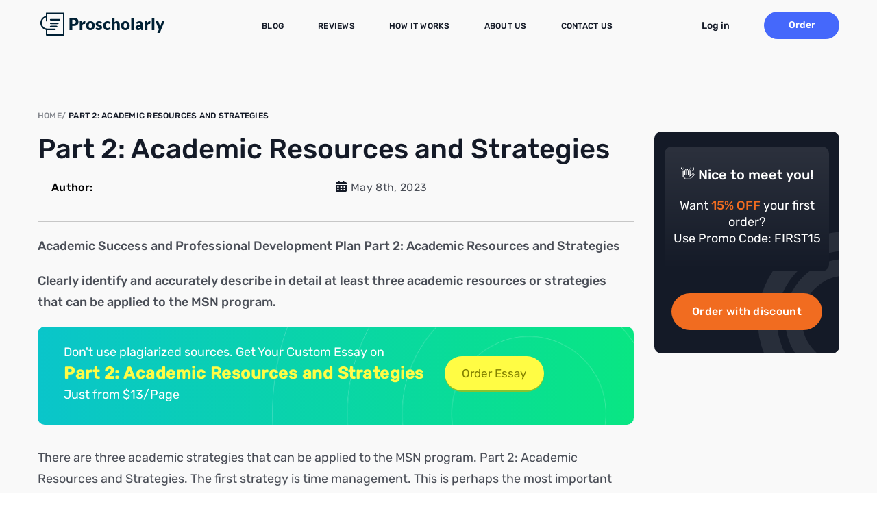

--- FILE ---
content_type: text/html; charset=UTF-8
request_url: https://proscholarly.com/part-2-academic-resources-and-strategies/
body_size: 14595
content:
<!DOCTYPE html>
<html lang="en-US" prefix="og: https://ogp.me/ns#" class="no-js no-svg">
<head>
	<meta charset="UTF-8">
	<meta name="viewport" content="width=device-width, initial-scale=1">
	<link rel="profile" href="https://gmpg.org/xfn/11">
    
<!-- Search Engine Optimization by Rank Math - https://rankmath.com/ -->
<title>Part 2: Academic Resources and Strategies - Proscholarly</title>
<meta name="description" content="Academic Success and Professional Development Plan Part 2: Academic Resources and Strategies"/>
<meta name="robots" content="index, follow, max-snippet:-1, max-video-preview:-1, max-image-preview:large"/>
<link rel="canonical" href="https://proscholarly.com/part-2-academic-resources-and-strategies/" />
<meta property="og:locale" content="en_US" />
<meta property="og:type" content="article" />
<meta property="og:title" content="Part 2: Academic Resources and Strategies - Proscholarly" />
<meta property="og:description" content="Academic Success and Professional Development Plan Part 2: Academic Resources and Strategies" />
<meta property="og:url" content="https://proscholarly.com/part-2-academic-resources-and-strategies/" />
<meta property="og:site_name" content="Proscholarly" />
<meta property="article:published_time" content="2023-05-08T20:28:59+00:00" />
<meta name="twitter:card" content="summary_large_image" />
<meta name="twitter:title" content="Part 2: Academic Resources and Strategies - Proscholarly" />
<meta name="twitter:description" content="Academic Success and Professional Development Plan Part 2: Academic Resources and Strategies" />
<meta name="twitter:label1" content="Written by" />
<meta name="twitter:data1" content="superadmin" />
<meta name="twitter:label2" content="Time to read" />
<meta name="twitter:data2" content="2 minutes" />
<script type="application/ld+json" class="rank-math-schema">{"@context":"https://schema.org","@graph":[{"@type":["Person","Organization"],"@id":"https://proscholarly.com/#person","name":"superadmin"},{"@type":"WebSite","@id":"https://proscholarly.com/#website","url":"https://proscholarly.com","name":"superadmin","publisher":{"@id":"https://proscholarly.com/#person"},"inLanguage":"en-US"},{"@type":"WebPage","@id":"https://proscholarly.com/part-2-academic-resources-and-strategies/#webpage","url":"https://proscholarly.com/part-2-academic-resources-and-strategies/","name":"Part 2: Academic Resources and Strategies - Proscholarly","datePublished":"2023-05-08T20:28:59+00:00","dateModified":"2023-05-08T20:28:59+00:00","isPartOf":{"@id":"https://proscholarly.com/#website"},"inLanguage":"en-US"},{"@type":"Person","@id":"https://proscholarly.com/author/superadmin/","name":"superadmin","url":"https://proscholarly.com/author/superadmin/","image":{"@type":"ImageObject","@id":"https://secure.gravatar.com/avatar/6a6edbb2f9a6c1ae7fce7eedda0b84f5a5b99ac8b2a89ed2c62c8af617db3266?s=96&amp;d=mm&amp;r=g","url":"https://secure.gravatar.com/avatar/6a6edbb2f9a6c1ae7fce7eedda0b84f5a5b99ac8b2a89ed2c62c8af617db3266?s=96&amp;d=mm&amp;r=g","caption":"superadmin","inLanguage":"en-US"},"sameAs":["https://proscholarly.com"]},{"@type":"BlogPosting","headline":"Part 2: Academic Resources and Strategies - Proscholarly","datePublished":"2023-05-08T20:28:59+00:00","dateModified":"2023-05-08T20:28:59+00:00","author":{"@id":"https://proscholarly.com/author/superadmin/","name":"superadmin"},"publisher":{"@id":"https://proscholarly.com/#person"},"description":"Academic Success and Professional Development Plan Part 2: Academic Resources and Strategies","name":"Part 2: Academic Resources and Strategies - Proscholarly","@id":"https://proscholarly.com/part-2-academic-resources-and-strategies/#richSnippet","isPartOf":{"@id":"https://proscholarly.com/part-2-academic-resources-and-strategies/#webpage"},"inLanguage":"en-US","mainEntityOfPage":{"@id":"https://proscholarly.com/part-2-academic-resources-and-strategies/#webpage"}}]}</script>
<!-- /Rank Math WordPress SEO plugin -->

<link rel='dns-prefetch' href='//ajax.googleapis.com' />
<link rel="alternate" title="oEmbed (JSON)" type="application/json+oembed" href="https://proscholarly.com/wp-json/oembed/1.0/embed?url=https%3A%2F%2Fproscholarly.com%2Fpart-2-academic-resources-and-strategies%2F" />
<link rel="alternate" title="oEmbed (XML)" type="text/xml+oembed" href="https://proscholarly.com/wp-json/oembed/1.0/embed?url=https%3A%2F%2Fproscholarly.com%2Fpart-2-academic-resources-and-strategies%2F&#038;format=xml" />
<style id='wp-img-auto-sizes-contain-inline-css' type='text/css'>
img:is([sizes=auto i],[sizes^="auto," i]){contain-intrinsic-size:3000px 1500px}
/*# sourceURL=wp-img-auto-sizes-contain-inline-css */
</style>
<style id='wp-emoji-styles-inline-css' type='text/css'>

	img.wp-smiley, img.emoji {
		display: inline !important;
		border: none !important;
		box-shadow: none !important;
		height: 1em !important;
		width: 1em !important;
		margin: 0 0.07em !important;
		vertical-align: -0.1em !important;
		background: none !important;
		padding: 0 !important;
	}
/*# sourceURL=wp-emoji-styles-inline-css */
</style>
<style id='wp-block-library-inline-css' type='text/css'>
:root{--wp-block-synced-color:#7a00df;--wp-block-synced-color--rgb:122,0,223;--wp-bound-block-color:var(--wp-block-synced-color);--wp-editor-canvas-background:#ddd;--wp-admin-theme-color:#007cba;--wp-admin-theme-color--rgb:0,124,186;--wp-admin-theme-color-darker-10:#006ba1;--wp-admin-theme-color-darker-10--rgb:0,107,160.5;--wp-admin-theme-color-darker-20:#005a87;--wp-admin-theme-color-darker-20--rgb:0,90,135;--wp-admin-border-width-focus:2px}@media (min-resolution:192dpi){:root{--wp-admin-border-width-focus:1.5px}}.wp-element-button{cursor:pointer}:root .has-very-light-gray-background-color{background-color:#eee}:root .has-very-dark-gray-background-color{background-color:#313131}:root .has-very-light-gray-color{color:#eee}:root .has-very-dark-gray-color{color:#313131}:root .has-vivid-green-cyan-to-vivid-cyan-blue-gradient-background{background:linear-gradient(135deg,#00d084,#0693e3)}:root .has-purple-crush-gradient-background{background:linear-gradient(135deg,#34e2e4,#4721fb 50%,#ab1dfe)}:root .has-hazy-dawn-gradient-background{background:linear-gradient(135deg,#faaca8,#dad0ec)}:root .has-subdued-olive-gradient-background{background:linear-gradient(135deg,#fafae1,#67a671)}:root .has-atomic-cream-gradient-background{background:linear-gradient(135deg,#fdd79a,#004a59)}:root .has-nightshade-gradient-background{background:linear-gradient(135deg,#330968,#31cdcf)}:root .has-midnight-gradient-background{background:linear-gradient(135deg,#020381,#2874fc)}:root{--wp--preset--font-size--normal:16px;--wp--preset--font-size--huge:42px}.has-regular-font-size{font-size:1em}.has-larger-font-size{font-size:2.625em}.has-normal-font-size{font-size:var(--wp--preset--font-size--normal)}.has-huge-font-size{font-size:var(--wp--preset--font-size--huge)}.has-text-align-center{text-align:center}.has-text-align-left{text-align:left}.has-text-align-right{text-align:right}.has-fit-text{white-space:nowrap!important}#end-resizable-editor-section{display:none}.aligncenter{clear:both}.items-justified-left{justify-content:flex-start}.items-justified-center{justify-content:center}.items-justified-right{justify-content:flex-end}.items-justified-space-between{justify-content:space-between}.screen-reader-text{border:0;clip-path:inset(50%);height:1px;margin:-1px;overflow:hidden;padding:0;position:absolute;width:1px;word-wrap:normal!important}.screen-reader-text:focus{background-color:#ddd;clip-path:none;color:#444;display:block;font-size:1em;height:auto;left:5px;line-height:normal;padding:15px 23px 14px;text-decoration:none;top:5px;width:auto;z-index:100000}html :where(.has-border-color){border-style:solid}html :where([style*=border-top-color]){border-top-style:solid}html :where([style*=border-right-color]){border-right-style:solid}html :where([style*=border-bottom-color]){border-bottom-style:solid}html :where([style*=border-left-color]){border-left-style:solid}html :where([style*=border-width]){border-style:solid}html :where([style*=border-top-width]){border-top-style:solid}html :where([style*=border-right-width]){border-right-style:solid}html :where([style*=border-bottom-width]){border-bottom-style:solid}html :where([style*=border-left-width]){border-left-style:solid}html :where(img[class*=wp-image-]){height:auto;max-width:100%}:where(figure){margin:0 0 1em}html :where(.is-position-sticky){--wp-admin--admin-bar--position-offset:var(--wp-admin--admin-bar--height,0px)}@media screen and (max-width:600px){html :where(.is-position-sticky){--wp-admin--admin-bar--position-offset:0px}}

/*# sourceURL=wp-block-library-inline-css */
</style><style id='global-styles-inline-css' type='text/css'>
:root{--wp--preset--aspect-ratio--square: 1;--wp--preset--aspect-ratio--4-3: 4/3;--wp--preset--aspect-ratio--3-4: 3/4;--wp--preset--aspect-ratio--3-2: 3/2;--wp--preset--aspect-ratio--2-3: 2/3;--wp--preset--aspect-ratio--16-9: 16/9;--wp--preset--aspect-ratio--9-16: 9/16;--wp--preset--color--black: #000000;--wp--preset--color--cyan-bluish-gray: #abb8c3;--wp--preset--color--white: #ffffff;--wp--preset--color--pale-pink: #f78da7;--wp--preset--color--vivid-red: #cf2e2e;--wp--preset--color--luminous-vivid-orange: #ff6900;--wp--preset--color--luminous-vivid-amber: #fcb900;--wp--preset--color--light-green-cyan: #7bdcb5;--wp--preset--color--vivid-green-cyan: #00d084;--wp--preset--color--pale-cyan-blue: #8ed1fc;--wp--preset--color--vivid-cyan-blue: #0693e3;--wp--preset--color--vivid-purple: #9b51e0;--wp--preset--gradient--vivid-cyan-blue-to-vivid-purple: linear-gradient(135deg,rgb(6,147,227) 0%,rgb(155,81,224) 100%);--wp--preset--gradient--light-green-cyan-to-vivid-green-cyan: linear-gradient(135deg,rgb(122,220,180) 0%,rgb(0,208,130) 100%);--wp--preset--gradient--luminous-vivid-amber-to-luminous-vivid-orange: linear-gradient(135deg,rgb(252,185,0) 0%,rgb(255,105,0) 100%);--wp--preset--gradient--luminous-vivid-orange-to-vivid-red: linear-gradient(135deg,rgb(255,105,0) 0%,rgb(207,46,46) 100%);--wp--preset--gradient--very-light-gray-to-cyan-bluish-gray: linear-gradient(135deg,rgb(238,238,238) 0%,rgb(169,184,195) 100%);--wp--preset--gradient--cool-to-warm-spectrum: linear-gradient(135deg,rgb(74,234,220) 0%,rgb(151,120,209) 20%,rgb(207,42,186) 40%,rgb(238,44,130) 60%,rgb(251,105,98) 80%,rgb(254,248,76) 100%);--wp--preset--gradient--blush-light-purple: linear-gradient(135deg,rgb(255,206,236) 0%,rgb(152,150,240) 100%);--wp--preset--gradient--blush-bordeaux: linear-gradient(135deg,rgb(254,205,165) 0%,rgb(254,45,45) 50%,rgb(107,0,62) 100%);--wp--preset--gradient--luminous-dusk: linear-gradient(135deg,rgb(255,203,112) 0%,rgb(199,81,192) 50%,rgb(65,88,208) 100%);--wp--preset--gradient--pale-ocean: linear-gradient(135deg,rgb(255,245,203) 0%,rgb(182,227,212) 50%,rgb(51,167,181) 100%);--wp--preset--gradient--electric-grass: linear-gradient(135deg,rgb(202,248,128) 0%,rgb(113,206,126) 100%);--wp--preset--gradient--midnight: linear-gradient(135deg,rgb(2,3,129) 0%,rgb(40,116,252) 100%);--wp--preset--font-size--small: 13px;--wp--preset--font-size--medium: 20px;--wp--preset--font-size--large: 36px;--wp--preset--font-size--x-large: 42px;--wp--preset--spacing--20: 0.44rem;--wp--preset--spacing--30: 0.67rem;--wp--preset--spacing--40: 1rem;--wp--preset--spacing--50: 1.5rem;--wp--preset--spacing--60: 2.25rem;--wp--preset--spacing--70: 3.38rem;--wp--preset--spacing--80: 5.06rem;--wp--preset--shadow--natural: 6px 6px 9px rgba(0, 0, 0, 0.2);--wp--preset--shadow--deep: 12px 12px 50px rgba(0, 0, 0, 0.4);--wp--preset--shadow--sharp: 6px 6px 0px rgba(0, 0, 0, 0.2);--wp--preset--shadow--outlined: 6px 6px 0px -3px rgb(255, 255, 255), 6px 6px rgb(0, 0, 0);--wp--preset--shadow--crisp: 6px 6px 0px rgb(0, 0, 0);}:where(.is-layout-flex){gap: 0.5em;}:where(.is-layout-grid){gap: 0.5em;}body .is-layout-flex{display: flex;}.is-layout-flex{flex-wrap: wrap;align-items: center;}.is-layout-flex > :is(*, div){margin: 0;}body .is-layout-grid{display: grid;}.is-layout-grid > :is(*, div){margin: 0;}:where(.wp-block-columns.is-layout-flex){gap: 2em;}:where(.wp-block-columns.is-layout-grid){gap: 2em;}:where(.wp-block-post-template.is-layout-flex){gap: 1.25em;}:where(.wp-block-post-template.is-layout-grid){gap: 1.25em;}.has-black-color{color: var(--wp--preset--color--black) !important;}.has-cyan-bluish-gray-color{color: var(--wp--preset--color--cyan-bluish-gray) !important;}.has-white-color{color: var(--wp--preset--color--white) !important;}.has-pale-pink-color{color: var(--wp--preset--color--pale-pink) !important;}.has-vivid-red-color{color: var(--wp--preset--color--vivid-red) !important;}.has-luminous-vivid-orange-color{color: var(--wp--preset--color--luminous-vivid-orange) !important;}.has-luminous-vivid-amber-color{color: var(--wp--preset--color--luminous-vivid-amber) !important;}.has-light-green-cyan-color{color: var(--wp--preset--color--light-green-cyan) !important;}.has-vivid-green-cyan-color{color: var(--wp--preset--color--vivid-green-cyan) !important;}.has-pale-cyan-blue-color{color: var(--wp--preset--color--pale-cyan-blue) !important;}.has-vivid-cyan-blue-color{color: var(--wp--preset--color--vivid-cyan-blue) !important;}.has-vivid-purple-color{color: var(--wp--preset--color--vivid-purple) !important;}.has-black-background-color{background-color: var(--wp--preset--color--black) !important;}.has-cyan-bluish-gray-background-color{background-color: var(--wp--preset--color--cyan-bluish-gray) !important;}.has-white-background-color{background-color: var(--wp--preset--color--white) !important;}.has-pale-pink-background-color{background-color: var(--wp--preset--color--pale-pink) !important;}.has-vivid-red-background-color{background-color: var(--wp--preset--color--vivid-red) !important;}.has-luminous-vivid-orange-background-color{background-color: var(--wp--preset--color--luminous-vivid-orange) !important;}.has-luminous-vivid-amber-background-color{background-color: var(--wp--preset--color--luminous-vivid-amber) !important;}.has-light-green-cyan-background-color{background-color: var(--wp--preset--color--light-green-cyan) !important;}.has-vivid-green-cyan-background-color{background-color: var(--wp--preset--color--vivid-green-cyan) !important;}.has-pale-cyan-blue-background-color{background-color: var(--wp--preset--color--pale-cyan-blue) !important;}.has-vivid-cyan-blue-background-color{background-color: var(--wp--preset--color--vivid-cyan-blue) !important;}.has-vivid-purple-background-color{background-color: var(--wp--preset--color--vivid-purple) !important;}.has-black-border-color{border-color: var(--wp--preset--color--black) !important;}.has-cyan-bluish-gray-border-color{border-color: var(--wp--preset--color--cyan-bluish-gray) !important;}.has-white-border-color{border-color: var(--wp--preset--color--white) !important;}.has-pale-pink-border-color{border-color: var(--wp--preset--color--pale-pink) !important;}.has-vivid-red-border-color{border-color: var(--wp--preset--color--vivid-red) !important;}.has-luminous-vivid-orange-border-color{border-color: var(--wp--preset--color--luminous-vivid-orange) !important;}.has-luminous-vivid-amber-border-color{border-color: var(--wp--preset--color--luminous-vivid-amber) !important;}.has-light-green-cyan-border-color{border-color: var(--wp--preset--color--light-green-cyan) !important;}.has-vivid-green-cyan-border-color{border-color: var(--wp--preset--color--vivid-green-cyan) !important;}.has-pale-cyan-blue-border-color{border-color: var(--wp--preset--color--pale-cyan-blue) !important;}.has-vivid-cyan-blue-border-color{border-color: var(--wp--preset--color--vivid-cyan-blue) !important;}.has-vivid-purple-border-color{border-color: var(--wp--preset--color--vivid-purple) !important;}.has-vivid-cyan-blue-to-vivid-purple-gradient-background{background: var(--wp--preset--gradient--vivid-cyan-blue-to-vivid-purple) !important;}.has-light-green-cyan-to-vivid-green-cyan-gradient-background{background: var(--wp--preset--gradient--light-green-cyan-to-vivid-green-cyan) !important;}.has-luminous-vivid-amber-to-luminous-vivid-orange-gradient-background{background: var(--wp--preset--gradient--luminous-vivid-amber-to-luminous-vivid-orange) !important;}.has-luminous-vivid-orange-to-vivid-red-gradient-background{background: var(--wp--preset--gradient--luminous-vivid-orange-to-vivid-red) !important;}.has-very-light-gray-to-cyan-bluish-gray-gradient-background{background: var(--wp--preset--gradient--very-light-gray-to-cyan-bluish-gray) !important;}.has-cool-to-warm-spectrum-gradient-background{background: var(--wp--preset--gradient--cool-to-warm-spectrum) !important;}.has-blush-light-purple-gradient-background{background: var(--wp--preset--gradient--blush-light-purple) !important;}.has-blush-bordeaux-gradient-background{background: var(--wp--preset--gradient--blush-bordeaux) !important;}.has-luminous-dusk-gradient-background{background: var(--wp--preset--gradient--luminous-dusk) !important;}.has-pale-ocean-gradient-background{background: var(--wp--preset--gradient--pale-ocean) !important;}.has-electric-grass-gradient-background{background: var(--wp--preset--gradient--electric-grass) !important;}.has-midnight-gradient-background{background: var(--wp--preset--gradient--midnight) !important;}.has-small-font-size{font-size: var(--wp--preset--font-size--small) !important;}.has-medium-font-size{font-size: var(--wp--preset--font-size--medium) !important;}.has-large-font-size{font-size: var(--wp--preset--font-size--large) !important;}.has-x-large-font-size{font-size: var(--wp--preset--font-size--x-large) !important;}
/*# sourceURL=global-styles-inline-css */
</style>

<style id='classic-theme-styles-inline-css' type='text/css'>
/*! This file is auto-generated */
.wp-block-button__link{color:#fff;background-color:#32373c;border-radius:9999px;box-shadow:none;text-decoration:none;padding:calc(.667em + 2px) calc(1.333em + 2px);font-size:1.125em}.wp-block-file__button{background:#32373c;color:#fff;text-decoration:none}
/*# sourceURL=/wp-includes/css/classic-themes.min.css */
</style>
<link rel='stylesheet' id='canyon-style-css' href='https://proscholarly.com/wp-content/themes/proxim-canyon/style.css?ver=6.9' type='text/css' media='all' />
<link rel='stylesheet' id='canyon-calc-css' href='https://proscholarly.com/wp-content/themes/proxim-canyon/css/calc.css?ver=6.9' type='text/css' media='all' />
<link rel='stylesheet' id='joinchat-css' href='https://proscholarly.com/wp-content/plugins/creame-whatsapp-me/public/css/joinchat-btn.min.css?ver=5.2.1' type='text/css' media='all' />
<style id='joinchat-inline-css' type='text/css'>
.joinchat{--red:37;--green:211;--blue:102;--bw:100}
/*# sourceURL=joinchat-inline-css */
</style>
<link rel='stylesheet' id='pricingtable_css-css' href='https://proscholarly.com/wp-content/plugins/proxim-pricingtable/css/pricing-table.css?ver=6.9' type='text/css' media='all' />
<link rel='stylesheet' id='reviewsslider_css-css' href='https://proscholarly.com/wp-content/plugins/reviewsslider/dist/style.css?ver=6.9' type='text/css' media='all' />
<link rel='stylesheet' id='samples_css-css' href='https://proscholarly.com/wp-content/plugins/samples/dist/style.css?ver=6.9' type='text/css' media='all' />
<script type="text/javascript" src="https://proscholarly.com/wp-includes/js/jquery/jquery.min.js?ver=3.7.1" id="jquery-core-js"></script>
<link rel="https://api.w.org/" href="https://proscholarly.com/wp-json/" /><link rel="alternate" title="JSON" type="application/json" href="https://proscholarly.com/wp-json/wp/v2/posts/92390" /><link rel="EditURI" type="application/rsd+xml" title="RSD" href="https://proscholarly.com/xmlrpc.php?rsd" />
<meta name="generator" content="WordPress 6.9" />
<link rel='shortlink' href='https://proscholarly.com/?p=92390' />
<meta name="p:domain_verify" content="d952a88edcdafb68359e46660ce463b6"/><script async src="//static.zotabox.com/e/b/eb6f556066569b80b2260b14d550a318/widgets.js"></script><link rel="icon" href="https://proscholarly.com/wp-content/uploads/2022/11/cropped-graduation-32x32.png" sizes="32x32" />
<link rel="icon" href="https://proscholarly.com/wp-content/uploads/2022/11/cropped-graduation-192x192.png" sizes="192x192" />
<link rel="apple-touch-icon" href="https://proscholarly.com/wp-content/uploads/2022/11/cropped-graduation-180x180.png" />
<meta name="msapplication-TileImage" content="https://proscholarly.com/wp-content/uploads/2022/11/cropped-graduation-270x270.png" />

    <script type="text/javascript">
        var $calc_url = "https://proscholarly.com";
        var $calc_file_path = "https://proscholarly.com/wp-content/themes/proxim-canyon/js/calc.js";
    </script>
<link rel='stylesheet' id='ctawidgets-css' href='https://proscholarly.com/wp-content/plugins/cta-widgets/css/widget.css?ver=6.9' type='text/css' media='all' />
<style id='ctawidgets-icon-inline-css' type='text/css'>

            @media screen and (min-width: 768px) {
                .article__cta:before {
                    background-image: url(https://proscholarly.com/wp-content/plugins/cta-widgets/icons/oval-archive.png);
                    background-size: contain;
                    background-position: center right;
                    background-repeat: no-repeat
                }
            }
        
/*# sourceURL=ctawidgets-icon-inline-css */
</style>
</head>
<body class="wp-singular post-template-default single single-post postid-92390 single-format-standard wp-theme-proxim-canyon">

<header class="header " id="header">
    <div class="section-wrap">
        <div class="header__wrap">
            <a href="/" class="header__logo">
                <img class="header-logo" src="https://proscholarly.com/wp-content/uploads/2022/03/logo.svg" alt="Proscholarly" width="190">
            </a>
            <div class="header__menu">
                <nav class="header__nav" id="nav">
                    <ul id="menu-essaywriter-new-menu" class="menu">
                        <li id="menu-item-8493" class="menu-item menu-item-type-post_type menu-item-object-page menu-item-8493"><a href="https://proscholarly.com/blog/" class=" nav-link mbr-regular link text-black display-4">Blog</a></li>
<li id="menu-item-8901" class="menu-item menu-item-type-post_type menu-item-object-page menu-item-8901"><a href="https://proscholarly.com/testimonials/" class=" nav-link mbr-regular link text-black display-4">Reviews</a></li>
<li id="menu-item-107216" class="menu-item menu-item-type-post_type menu-item-object-page menu-item-107216"><a href="https://proscholarly.com/how-it-works/" class=" nav-link mbr-regular link text-black display-4">How it Works</a></li>
<li id="menu-item-8905" class="menu-item menu-item-type-post_type menu-item-object-page menu-item-8905"><a href="https://proscholarly.com/about-us/" class=" nav-link mbr-regular link text-black display-4">About Us</a></li>
<li id="menu-item-107217" class="menu-item menu-item-type-post_type menu-item-object-page menu-item-107217"><a href="https://proscholarly.com/contact-us/" class=" nav-link mbr-regular link text-black display-4">Contact Us</a></li>
                    </ul>
                </nav>
                <div class="header__btns">
                    <a href="/orders" class="header__order">Order</a>
                    <div class="c-login">
                        <a href="/orders/login" class="c-login__btn-open">
                            <svg class="c-login__icon" width="21" height="24" fill="none" xmlns="http://www.w3.org/2000/svg"><path d="M10.5 12a6 6 0 1 0 0-12 6 6 0 1 0 0 12zm4.2 1.5h-.783a8.169 8.169 0 0 1-6.834 0H6.3A6.302 6.302 0 0 0 0 19.8v1.95A2.25 2.25 0 0 0 2.25 24h16.5A2.25 2.25 0 0 0 21 21.75V19.8c0-3.478-2.822-6.3-6.3-6.3z" fill="#232E44"></path></svg>
                            <span class="c-login__text"> Log in</span>
                        </a>
                    </div>
                </div>
                                    <a href="tel:+1(256)7436183" class="header-tel">
                        <span class="header-tel__text">Toll-free 24/7:</span>
                        <div class="header-tel__tels">
                            <span>+1(256)7436183</span>
                        </div>
                    </a>
                            </div>
            <a href="/orders" class="header__order mobile">Order</a>
            <div class="header__hamburger">
                <span class="line"></span>
                <span class="line"></span>
                <span class="line"></span>
            </div>
        </div>
    </div>
</header>

<div id="main" class="main">

    <div class="blog-single">
        <div class="section-wrap">
                        <nav class="breadcrumbs">
                <span property="itemListElement" typeof="ListItem">
                    <a property="item" typeof="WebPage" title="Go to Proscholarly" href="https://proscholarly.com" class="home">
                        <span property="name">Home</span>
                    </a>
                    <meta property="position" content="1">
                </span>
                                    <span property="itemListElement" typeof="ListItem">
                        <span property="name">Part 2: Academic Resources and Strategies</span>
                        <meta property="position" content="2">
                    </span>
                            </nav>

            <div class="blog-single__wrap">
                <div class="blog-single__left">
                    <div class="single-content">
                        <h1 class="single-content__title">Part 2: Academic Resources and Strategies</h1>
                        <div class="single-content__header">
                            <div class="single-content__author">Author:
                                <span class="single-content__link"> </span>
                            </div>
                            <div class="single-content__date"> May 8th, 2023 </div>
                        </div>
                        <div class="single-content__content">
                            <p><strong>Academic Success and Professional Development Plan Part 2: Academic Resources and Strategies</strong></p>
<p><strong>Clearly identify and accurately describe in detail at least three academic resources or strategies that can be applied to the MSN program.</strong></p>        
            <div class="article__cta">
                <div class="article__cta-inner">
                    <div class="article__cta-inner-text">
                        <div class="article__cta-top">Don't use plagiarized sources. Get Your Custom Essay on</div>
                        <div class="article__cta-middle">Part 2: Academic Resources and Strategies</div>
                        <div class="article__cta-bottom">Just from $13/Page</div>
                    </div>
                    <div class="article__cta-inner-button">
                        <a href="/orders" rel="nofollow" class="btn">Order Essay</a>
                    </div>
                </div>
            </div>
        
<p>There are three academic strategies that can be applied to the MSN program. Part 2: Academic Resources and Strategies. The first strategy is time management. This is perhaps the most important strategy is it ensures that enough time is allocated for the prioritized activities thus avoiding cases of lateness. It includes creating schedules and to-do lists, prioritizing activities and tasks, using planners, and setting goals. The second strategy is communication with the school fraternity to include instructors and students. This is important as they act as a learning resource. It includes addressing others with the proper title, establishing rapport, respecting time, using the right communication channels, using proper language, and being clear and concise (Frith &amp; Clark, 2013). The third strategy is adopting the right test taking approach. It is very easy to leave a test with a feeling of having underperformed. To guard against this, it will be important to consult others about the test details and prepare adequately (Oermann, 2015).</p>
<h2 style="text-align: center;"><span style="color: #0000ff;"><a style="color: #0000ff;" href="https://proscholarly.com/place-order/"><strong>ORDER A PLAGIARISM-FREE PAPER HERE</strong></a></span></h2>
<p>The three strategies are useful in successfully completing the MSN program.</p>
<p><strong>Clearly identify and accurately describe in detail at least three professional resources that can be applied to success in the nursing practice in general or in a specialty.</strong></p>
<p>Three resources have been identified as important for nursing career development. Firstly, the National Student Nurses Association (NSNA). This organization offers career development support to student nurses to include information about career pathways and networking opportunities. Secondly, Sigma Theta Tau International Honor Society of Nursing (Sigma) Part 2: Academic Resources and Strategies. This organization funds nursing research and education opportunities, and offers leadership development programs and career advice for nurses. Thirdly, the National League for Nursing. This organization offers opportunities for professional development, continuous education and networking (Lanigan, 2020). The three resources will be used in exploring career opportunities, networking with other nurses, getting funding for research activities, and getting opportunities to improve education level. Besides that, the three resources are useful for transitioning between school and practice as they provide advice on how to handle different situations, such as getting loans and scholarships, and employment opportunities that match the advanced education level (Zaccagnini &amp; White, 2017) Part 2: Academic Resources and Strategies.</p>
<p><strong>References</strong></p>
<p>Frith, K. H., &amp; Clark, D. J. (Eds.) (2013). <em>Distance Education in Nursing</em> (3<sup>rd</sup> ed.). Springer Publishing Company, LLC.</p>
<p>Lanigan, K. (2020). <em>Top 10 Nurses Organizations for Career Development</em>. <a href="https://www.onwardhealthcare.com/nursing-resources/top-10-nurses-organizations-for-career-development/" target="_blank" rel="noopener">https://www.onwardhealthcare.com/nursing-resources/top-10-nurses-organizations-for-career-development/</a></p>
<p>Oermann, M. H. (Ed.) (2015). <em>Teaching in Nursing and Role of the Educator: The Complete Guide to Best Practice in Teaching, Evaluation, and Curriculum Development</em>. Springer Publishing Company, LLC. Part 2: Academic Resources and Strategies</p>
<p>Zaccagnini, M., &amp; White, K. (Eds.) (2017). <em>The Doctor of Nursing Practice Essentials: A New Model for Advanced Practice Nursing</em> (3<sup>rd</sup> ed.). Jones &amp; Bartlett Learning, LLC. Part 2: Academic Resources and Strategies.</p>
                        </div>
                    </div>
                </div>
                <div class="blog-single__right">
                    <div class="sticky__container">
                        <div id="sticky-discount">
                            <div class="inner-wrapper-sticky" style="position: relative;">
                                <div class="blog-discount" id="sidebar-discount">
                                    <div class="blog-discount__content">
                                        <div class="blog-discount__title">👋 Nice to meet you!</div>
                                        <div class="blog-discount__text">Want <span>15% OFF</span> your first order? <br>Use Promo Code: FIRST15</div>
                                    </div>
                                    <a href="/order?couponCode=FIRST15" class="blog-discount__btn">Order with discount</a>
                                </div>
                            </div>
                        </div>
                    </div>
                </div>
            </div>
        </div>
    </div>

    <section id="calculate" class="calculate">
    <div class="section-wrap">
        <div class="calculate__wrap">
            <div class="calculate__left" data-calc-mini>
                <div class="calculate__heading">Calculate the price</div>
                <div class="calculate__subheading">Make an order in advance and get the best price</div>
                <form class="simplePriceCalc" name="uvocalculator" method="get" action="/" data-calculator-form>
                    <input type="hidden" name="couponCode" value="FIRST15"/>
                    <div class="calculator-row">
                        <div class="form-group">
                            <label class="Calc__label" for="paperTypeId">
                                <span class="control-label">Type of paper</span>
                                <span class="Calc__select">
                                    <select name="paperTypeId" class="form-control" data-academic-level-select=""></select>
                                </span>
                            </label>
                        </div>
                        <div class="form-group">
                            <label class="Calc__label" for="academicLevelId">
                                <span class="control-label">Academic level</span>
                                <span class="Calc__select">
                                    <select name="academicLevelId" class="form-control" data-academic-level-select-mobile=""></select>
                                </span>
                            </label>
                        </div>
                    </div>
                    <div class="calculator-row">
                        <div class="form-group">
                            <label class="Calc__label" for="deadlineId">
                                <span class="control-label">Deadline</span>
                                <span class="Calc__select">
                                    <select name="deadlineId" class="form-control" arial-label="List of deadline" data-deadline-static=""></select>
                                </span>
                            </label>
                        </div>
                        <div class="form-group" data-tariff-control>
                            <div class="Calc__label">
                                <span class="control-label">Pages <span>(<span data-words-qty>550 words</span>)</span>
                                </span>
                                <div class="uvocalc--pages__buttons">
                                    <button type="button" title="Decrease" data-minus-button="" class="sfrom-select-pages"><span>−</span></button>
                                    <input name="pages" value="2" data-pages-input="" type="text">
                                    <button type="button" title="Increase" data-plus-button="" class="sfrom-select-pages"><span>+</span></button>
                                </div>
                            </div>
                        </div>
                    </div>
                    <div class="calculator-bottom">
                        <div class="calculator-price">
                            <span class="calculator-off__price" data-total-price>$0.00</span>
                        </div>
                        <button type="submit" class="price-order_btn" data-submit-button>Order with discount</button>
                    </div>
                </form>
                <div class="calculate__text">*Price with a welcome 15% discount applied.</div>
            </div>
            <div class="calculate__right">
                <div class="calculate__tip"><span>Pro tip:</span> If you want to save more money and pay the lowest price, you need to set a more extended deadline.</div>
                <div class="calculate__bottom-text">We know how difficult it is to be a student these days. That's why our prices are one of the most affordable on the market, and there are no hidden fees.<br><br> Instead, we offer bonuses, discounts, and free services to make your experience
                    outstanding.</div>
            </div>
        </div>
    </div>
</section>
    <section id="hiw" class="hiw">
    <div class="section-wrap">
        <div class="hiw__heading">How it works</div>
        <div class="hiw__subheading">Receive a 100% original paper that will pass Turnitin from a top essay writing service
        </div>
        <div class="hiw__items" id="hiwAccordion">
            <div class="hiw__item" aria-expanded="true">
                <div class="hiw__step">step 1</div>
                <div class="hiw__title">Upload your instructions</div>
                <div class="hiw__content">
                    <div class="hiw__text">Fill out the order form and provide paper details. You can even attach screenshots or add additional instructions later. If something is not clear or missing, the writer will contact you for clarification.</div>
                    <div class="hiw__img-wrapper">
                        <picture>
                            <source data-srcset="https://proscholarly.com/wp-content/themes/proxim-canyon/images/hiw_01.png, https://proscholarly.com/wp-content/themes/proxim-canyon/images/hiw_01@2x.png 2x" srcset="https://proscholarly.com/wp-content/themes/proxim-canyon/images/hiw_01.png, https://proscholarly.com/wp-content/themes/proxim-canyon/images/hiw_01@2x.png 2x">
                            <img data-srcset="https://proscholarly.com/wp-content/themes/proxim-canyon/images/hiw_01.png, https://proscholarly.com/wp-content/themes/proxim-canyon/images/hiw_01@2x.png 2x" alt="" class="lazy loaded" srcset="https://proscholarly.com/wp-content/themes/proxim-canyon/images/hiw_01.png, https://proscholarly.com/wp-content/themes/proxim-canyon/images/hiw_01@2x.png 2x"
                                data-was-processed="true">
                        </picture>
                    </div>
                </div>
            </div>
            <div class="hiw__item" aria-expanded="false">
                <div class="hiw__step">step 2</div>
                <div class="hiw__title">Control the process</div>
                <div class="hiw__content">
                    <div class="hiw__text">Once you place an order with our professional essay writing services, we will email you login details to your account. There, you'll communicate with the writer and support team and track the writer's progress.</div>
                    <div class="hiw__img-wrapper">
                        <picture>
                            <source data-srcset="https://proscholarly.com/wp-content/themes/proxim-canyon/images/hiw_02.png, https://proscholarly.com/wp-content/themes/proxim-canyon/images/hiw_02@2x.png 2x" srcset="https://proscholarly.com/wp-content/themes/proxim-canyon/images/hiw_02.png, https://proscholarly.com/wp-content/themes/proxim-canyon/images/hiw_02@2x.png 2x">
                            <img data-srcset="https://proscholarly.com/wp-content/themes/proxim-canyon/images/hiw_02.png, https://proscholarly.com/wp-content/themes/proxim-canyon/images/hiw_02@2x.png 2x" alt="" class="lazy loaded" srcset="https://proscholarly.com/wp-content/themes/proxim-canyon/images/hiw_02.png, https://proscholarly.com/wp-content/themes/proxim-canyon/images/hiw_02@2x.png 2x"
                                data-was-processed="true">
                        </picture>
                    </div>
                </div>
            </div>
            <div class="hiw__item" aria-expanded="false">
                <div class="hiw__step">step 3</div>
                <div class="hiw__title">Download your paper on time</div>
                <div class="hiw__content">
                    <div class="hiw__text">As soon as your work is ready, we’ll notify you via email. You'll then be able to download it from your account and request a revision if needed. Please note that you can also rate the writer's work in your account.</div>
                    <div class="hiw__img-wrapper">
                        <picture>
                            <source data-srcset="https://proscholarly.com/wp-content/themes/proxim-canyon/images/hiw_03.png, https://proscholarly.com/wp-content/themes/proxim-canyon/images/hiw_03@2x.png 2x" srcset="https://proscholarly.com/wp-content/themes/proxim-canyon/images/hiw_03.png, https://proscholarly.com/wp-content/themes/proxim-canyon/images/hiw_03@2x.png 2x">
                            <img data-srcset="https://proscholarly.com/wp-content/themes/proxim-canyon/images/hiw_03.png, https://proscholarly.com/wp-content/themes/proxim-canyon/images/hiw_03@2x.png 2x" alt="" class="lazy loaded" srcset="https://proscholarly.com/wp-content/themes/proxim-canyon/images/hiw_03.png, https://proscholarly.com/wp-content/themes/proxim-canyon/images/hiw_03@2x.png 2x"
                                data-was-processed="true">
                        </picture>
                    </div>
                </div>
            </div>
        </div>
    </div>
</section>
    <section class="tips">
    <div class="section-wrap">
        <div class="tips__heading">Pro service tips</div>
        <div class="tips__subheading">How to get the most out of your experience with Proscholarly</div>
        <div class="tips__items">
            <div class="tips__item">
                <div class="tips__img-wrapper">
                    <svg width="50" height="50" viewBox="0 0 50 50" fill="none" xmlns="http://www.w3.org/2000/svg"><rect width="50" height="50" rx="12" fill="#1D9C5B"></rect><path fill-rule="evenodd" clip-rule="evenodd" d="M24.853 14.464a1.25 1.25 0 00-.928 0l-13.139 5.25a1.25 1.25 0 000 2.322l5.186 2.072v7.309c0 .335.135.656.374.89l.876-.89-.877.89.002.002.002.002.004.004.011.01.037.035c.03.029.072.067.125.115.106.095.257.226.45.38.386.308.942.715 1.641 1.121 1.388.807 3.398 1.649 5.772 1.649s4.384-.842 5.772-1.649a13.586 13.586 0 001.64-1.12 10.647 10.647 0 00.576-.496l.037-.034.011-.011.004-.005.002-.001s.001-.001-.875-.892l.876.89a1.25 1.25 0 00.374-.89v-7.31l3.472-1.386v3.987a1.25 1.25 0 102.5 0v-5.764a1.346 1.346 0 000-.069 1.25 1.25 0 00-.786-1.16l-13.14-5.25zm5.453 10.643l-5.453 2.179a1.25 1.25 0 01-.928 0l-5.453-2.179v5.743l.066.053c.308.246.763.579 1.336.912 1.156.672 2.729 1.31 4.515 1.31 1.786 0 3.36-.638 4.515-1.31a11.078 11.078 0 001.402-.965v-5.743z" fill="#fff"></path></svg>                    </div>
                <div class="tips__title">One writer throughout the entire&nbsp;course</div>
                <div class="tips__text">If you like the writer, you can hire them again. Just copy &amp; paste their ID on the order form ("Preferred Writer's ID" field). This way, your vocabulary will be uniform, and the writer will be aware of your needs.</div>
            </div>
            <div class="tips__item">
                <div class="tips__img-wrapper">
                    <svg width="50" height="50" viewBox="0 0 50 50" fill="none" xmlns="http://www.w3.org/2000/svg"><rect width="50" height="50" rx="12" fill="#F16C20"></rect><path d="M17.958 28.792a3.792 3.792 0 110-7.584 3.792 3.792 0 010 7.584zM32.042 28.792a3.792 3.792 0 110-7.584 3.792 3.792 0 010 7.584zM23.917 35.833a1.083 1.083 0 002.166 0V14.167a1.083 1.083 0 10-2.166 0v21.666z" fill="#fff"></path></svg>                    </div>
                <div class="tips__title">The same paper from different&nbsp;writers</div>
                <div class="tips__text">You can order essay or any other work from two different writers to choose the best one or give another version to a friend. This can be done through the add-on "Same paper from another writer."</div>
            </div>
            <div class="tips__item">
                <div class="tips__img-wrapper">
                    <svg width="50" height="50" viewBox="0 0 50 50" fill="none" xmlns="http://www.w3.org/2000/svg"><rect width="50" height="50" rx="12" fill="#C13B31"></rect><path fill-rule="evenodd" clip-rule="evenodd" d="M16 16a2 2 0 012-2h14a2 2 0 012 2v18a2 2 0 01-2 2H18a2 2 0 01-2-2V16zm6.5 8v-8h8v8a1 1 0 01-1.723.691l-2.277-2.38-2.277 2.38A1 1 0 0122.5 24z" fill="#fff"></path></svg>                    </div>
                <div class="tips__title">Copy of sources used by the&nbsp;writer</div>
                <div class="tips__text">Our college essay writers work with ScienceDirect and other databases. They can send you articles or materials used in PDF or through screenshots. Just tick the "Copy of sources" field on the order form.</div>
            </div>
        </div>
    </div>
</section>
    <section id="reviews" class="reviews">
    <div class="section-wrap">
        <div class="reviews__heading">Testimonials</div>
        <div class="reviews__subheading">See why 20k+ students have chosen us as their sole writing assistance provider
        </div>
        <div class="reviews__text">
            Check out the latest reviews and opinions submitted by real customers worldwide and make an informed decision.
        </div>
    
        <div class="feedbacks">
            <div class="feedbacks__items">
                                    <div class="feedbacks__item-wrapper">
                        <div class="feedbacks__item">
                            <div class="feedbacks__subject">Medicine</div>
                            <div class="feedbacks__top">
                                <div class="feedbacks__stars">
                                    
            <span class="star active">
                <svg width="23" height="22" viewBox="0 0 23 22" fill="none" xmlns="http://www.w3.org/2000/svg">
                    <path fill-rule="evenodd" clip-rule="evenodd" d="M6.378 21.718c-1.26.693-2.085.065-1.845-1.403l1.01-6.167-4.279-4.366c-1.018-1.04-.703-2.056.704-2.27l5.914-.9 2.645-5.61c.63-1.336 1.65-1.336 2.28 0l2.644 5.61 5.914.9c1.408.214 1.723 1.23.704 2.27l-4.279 4.367 1.01 6.166c.241 1.468-.585 2.096-1.844 1.403l-5.29-2.911-5.288 2.91z" fill="#F6AB00"></path>
                </svg>
            </span>
        
            <span class="star active">
                <svg width="23" height="22" viewBox="0 0 23 22" fill="none" xmlns="http://www.w3.org/2000/svg">
                    <path fill-rule="evenodd" clip-rule="evenodd" d="M6.378 21.718c-1.26.693-2.085.065-1.845-1.403l1.01-6.167-4.279-4.366c-1.018-1.04-.703-2.056.704-2.27l5.914-.9 2.645-5.61c.63-1.336 1.65-1.336 2.28 0l2.644 5.61 5.914.9c1.408.214 1.723 1.23.704 2.27l-4.279 4.367 1.01 6.166c.241 1.468-.585 2.096-1.844 1.403l-5.29-2.911-5.288 2.91z" fill="#F6AB00"></path>
                </svg>
            </span>
        
            <span class="star active">
                <svg width="23" height="22" viewBox="0 0 23 22" fill="none" xmlns="http://www.w3.org/2000/svg">
                    <path fill-rule="evenodd" clip-rule="evenodd" d="M6.378 21.718c-1.26.693-2.085.065-1.845-1.403l1.01-6.167-4.279-4.366c-1.018-1.04-.703-2.056.704-2.27l5.914-.9 2.645-5.61c.63-1.336 1.65-1.336 2.28 0l2.644 5.61 5.914.9c1.408.214 1.723 1.23.704 2.27l-4.279 4.367 1.01 6.166c.241 1.468-.585 2.096-1.844 1.403l-5.29-2.911-5.288 2.91z" fill="#F6AB00"></path>
                </svg>
            </span>
        
            <span class="star active">
                <svg width="23" height="22" viewBox="0 0 23 22" fill="none" xmlns="http://www.w3.org/2000/svg">
                    <path fill-rule="evenodd" clip-rule="evenodd" d="M6.378 21.718c-1.26.693-2.085.065-1.845-1.403l1.01-6.167-4.279-4.366c-1.018-1.04-.703-2.056.704-2.27l5.914-.9 2.645-5.61c.63-1.336 1.65-1.336 2.28 0l2.644 5.61 5.914.9c1.408.214 1.723 1.23.704 2.27l-4.279 4.367 1.01 6.166c.241 1.468-.585 2.096-1.844 1.403l-5.29-2.911-5.288 2.91z" fill="#F6AB00"></path>
                </svg>
            </span>
        
            <span class="star active">
                <svg width="23" height="22" viewBox="0 0 23 22" fill="none" xmlns="http://www.w3.org/2000/svg">
                    <path fill-rule="evenodd" clip-rule="evenodd" d="M6.378 21.718c-1.26.693-2.085.065-1.845-1.403l1.01-6.167-4.279-4.366c-1.018-1.04-.703-2.056.704-2.27l5.914-.9 2.645-5.61c.63-1.336 1.65-1.336 2.28 0l2.644 5.61 5.914.9c1.408.214 1.723 1.23.704 2.27l-4.279 4.367 1.01 6.166c.241 1.468-.585 2.096-1.844 1.403l-5.29-2.911-5.288 2.91z" fill="#F6AB00"></path>
                </svg>
            </span>
                                        </div>
                                <div class="feedbacks__message">Good work. Will be placing another order tomorrow 
</div>
                            </div>
                            <div class="feedbacks__info">Customer 452441, <span class="js-date">November 11th, 2022</span></div>
                        </div>
                    </div>
                                    <div class="feedbacks__item-wrapper">
                        <div class="feedbacks__item">
                            <div class="feedbacks__subject">Medicine</div>
                            <div class="feedbacks__top">
                                <div class="feedbacks__stars">
                                    
            <span class="star active">
                <svg width="23" height="22" viewBox="0 0 23 22" fill="none" xmlns="http://www.w3.org/2000/svg">
                    <path fill-rule="evenodd" clip-rule="evenodd" d="M6.378 21.718c-1.26.693-2.085.065-1.845-1.403l1.01-6.167-4.279-4.366c-1.018-1.04-.703-2.056.704-2.27l5.914-.9 2.645-5.61c.63-1.336 1.65-1.336 2.28 0l2.644 5.61 5.914.9c1.408.214 1.723 1.23.704 2.27l-4.279 4.367 1.01 6.166c.241 1.468-.585 2.096-1.844 1.403l-5.29-2.911-5.288 2.91z" fill="#F6AB00"></path>
                </svg>
            </span>
        
            <span class="star active">
                <svg width="23" height="22" viewBox="0 0 23 22" fill="none" xmlns="http://www.w3.org/2000/svg">
                    <path fill-rule="evenodd" clip-rule="evenodd" d="M6.378 21.718c-1.26.693-2.085.065-1.845-1.403l1.01-6.167-4.279-4.366c-1.018-1.04-.703-2.056.704-2.27l5.914-.9 2.645-5.61c.63-1.336 1.65-1.336 2.28 0l2.644 5.61 5.914.9c1.408.214 1.723 1.23.704 2.27l-4.279 4.367 1.01 6.166c.241 1.468-.585 2.096-1.844 1.403l-5.29-2.911-5.288 2.91z" fill="#F6AB00"></path>
                </svg>
            </span>
        
            <span class="star active">
                <svg width="23" height="22" viewBox="0 0 23 22" fill="none" xmlns="http://www.w3.org/2000/svg">
                    <path fill-rule="evenodd" clip-rule="evenodd" d="M6.378 21.718c-1.26.693-2.085.065-1.845-1.403l1.01-6.167-4.279-4.366c-1.018-1.04-.703-2.056.704-2.27l5.914-.9 2.645-5.61c.63-1.336 1.65-1.336 2.28 0l2.644 5.61 5.914.9c1.408.214 1.723 1.23.704 2.27l-4.279 4.367 1.01 6.166c.241 1.468-.585 2.096-1.844 1.403l-5.29-2.911-5.288 2.91z" fill="#F6AB00"></path>
                </svg>
            </span>
        
            <span class="star active">
                <svg width="23" height="22" viewBox="0 0 23 22" fill="none" xmlns="http://www.w3.org/2000/svg">
                    <path fill-rule="evenodd" clip-rule="evenodd" d="M6.378 21.718c-1.26.693-2.085.065-1.845-1.403l1.01-6.167-4.279-4.366c-1.018-1.04-.703-2.056.704-2.27l5.914-.9 2.645-5.61c.63-1.336 1.65-1.336 2.28 0l2.644 5.61 5.914.9c1.408.214 1.723 1.23.704 2.27l-4.279 4.367 1.01 6.166c.241 1.468-.585 2.096-1.844 1.403l-5.29-2.911-5.288 2.91z" fill="#F6AB00"></path>
                </svg>
            </span>
        
            <span class="star active">
                <svg width="23" height="22" viewBox="0 0 23 22" fill="none" xmlns="http://www.w3.org/2000/svg">
                    <path fill-rule="evenodd" clip-rule="evenodd" d="M6.378 21.718c-1.26.693-2.085.065-1.845-1.403l1.01-6.167-4.279-4.366c-1.018-1.04-.703-2.056.704-2.27l5.914-.9 2.645-5.61c.63-1.336 1.65-1.336 2.28 0l2.644 5.61 5.914.9c1.408.214 1.723 1.23.704 2.27l-4.279 4.367 1.01 6.166c.241 1.468-.585 2.096-1.844 1.403l-5.29-2.911-5.288 2.91z" fill="#F6AB00"></path>
                </svg>
            </span>
                                        </div>
                                <div class="feedbacks__message">This was done very well. Thank you!

</div>
                            </div>
                            <div class="feedbacks__info">Customer 452441, <span class="js-date">November 11th, 2022</span></div>
                        </div>
                    </div>
                                    <div class="feedbacks__item-wrapper">
                        <div class="feedbacks__item">
                            <div class="feedbacks__subject">DESIGN AND IMPLEMENTATION OF NURSE ADVOCATE HEALTHCARE PROGRAM</div>
                            <div class="feedbacks__top">
                                <div class="feedbacks__stars">
                                    
            <span class="star active">
                <svg width="23" height="22" viewBox="0 0 23 22" fill="none" xmlns="http://www.w3.org/2000/svg">
                    <path fill-rule="evenodd" clip-rule="evenodd" d="M6.378 21.718c-1.26.693-2.085.065-1.845-1.403l1.01-6.167-4.279-4.366c-1.018-1.04-.703-2.056.704-2.27l5.914-.9 2.645-5.61c.63-1.336 1.65-1.336 2.28 0l2.644 5.61 5.914.9c1.408.214 1.723 1.23.704 2.27l-4.279 4.367 1.01 6.166c.241 1.468-.585 2.096-1.844 1.403l-5.29-2.911-5.288 2.91z" fill="#F6AB00"></path>
                </svg>
            </span>
        
            <span class="star active">
                <svg width="23" height="22" viewBox="0 0 23 22" fill="none" xmlns="http://www.w3.org/2000/svg">
                    <path fill-rule="evenodd" clip-rule="evenodd" d="M6.378 21.718c-1.26.693-2.085.065-1.845-1.403l1.01-6.167-4.279-4.366c-1.018-1.04-.703-2.056.704-2.27l5.914-.9 2.645-5.61c.63-1.336 1.65-1.336 2.28 0l2.644 5.61 5.914.9c1.408.214 1.723 1.23.704 2.27l-4.279 4.367 1.01 6.166c.241 1.468-.585 2.096-1.844 1.403l-5.29-2.911-5.288 2.91z" fill="#F6AB00"></path>
                </svg>
            </span>
        
            <span class="star active">
                <svg width="23" height="22" viewBox="0 0 23 22" fill="none" xmlns="http://www.w3.org/2000/svg">
                    <path fill-rule="evenodd" clip-rule="evenodd" d="M6.378 21.718c-1.26.693-2.085.065-1.845-1.403l1.01-6.167-4.279-4.366c-1.018-1.04-.703-2.056.704-2.27l5.914-.9 2.645-5.61c.63-1.336 1.65-1.336 2.28 0l2.644 5.61 5.914.9c1.408.214 1.723 1.23.704 2.27l-4.279 4.367 1.01 6.166c.241 1.468-.585 2.096-1.844 1.403l-5.29-2.911-5.288 2.91z" fill="#F6AB00"></path>
                </svg>
            </span>
        
            <span class="star active">
                <svg width="23" height="22" viewBox="0 0 23 22" fill="none" xmlns="http://www.w3.org/2000/svg">
                    <path fill-rule="evenodd" clip-rule="evenodd" d="M6.378 21.718c-1.26.693-2.085.065-1.845-1.403l1.01-6.167-4.279-4.366c-1.018-1.04-.703-2.056.704-2.27l5.914-.9 2.645-5.61c.63-1.336 1.65-1.336 2.28 0l2.644 5.61 5.914.9c1.408.214 1.723 1.23.704 2.27l-4.279 4.367 1.01 6.166c.241 1.468-.585 2.096-1.844 1.403l-5.29-2.911-5.288 2.91z" fill="#F6AB00"></path>
                </svg>
            </span>
        
            <span class="star active">
                <svg width="23" height="22" viewBox="0 0 23 22" fill="none" xmlns="http://www.w3.org/2000/svg">
                    <path fill-rule="evenodd" clip-rule="evenodd" d="M6.378 21.718c-1.26.693-2.085.065-1.845-1.403l1.01-6.167-4.279-4.366c-1.018-1.04-.703-2.056.704-2.27l5.914-.9 2.645-5.61c.63-1.336 1.65-1.336 2.28 0l2.644 5.61 5.914.9c1.408.214 1.723 1.23.704 2.27l-4.279 4.367 1.01 6.166c.241 1.468-.585 2.096-1.844 1.403l-5.29-2.911-5.288 2.91z" fill="#F6AB00"></path>
                </svg>
            </span>
                                        </div>
                                <div class="feedbacks__message">The absolute best ! Thanks for great communication, quality papers, and amazing time delivery!</div>
                            </div>
                            <div class="feedbacks__info">Customer 452467, <span class="js-date">November 14th, 2022</span></div>
                        </div>
                    </div>
                                    <div class="feedbacks__item-wrapper">
                        <div class="feedbacks__item">
                            <div class="feedbacks__subject">Medicine</div>
                            <div class="feedbacks__top">
                                <div class="feedbacks__stars">
                                    
            <span class="star active">
                <svg width="23" height="22" viewBox="0 0 23 22" fill="none" xmlns="http://www.w3.org/2000/svg">
                    <path fill-rule="evenodd" clip-rule="evenodd" d="M6.378 21.718c-1.26.693-2.085.065-1.845-1.403l1.01-6.167-4.279-4.366c-1.018-1.04-.703-2.056.704-2.27l5.914-.9 2.645-5.61c.63-1.336 1.65-1.336 2.28 0l2.644 5.61 5.914.9c1.408.214 1.723 1.23.704 2.27l-4.279 4.367 1.01 6.166c.241 1.468-.585 2.096-1.844 1.403l-5.29-2.911-5.288 2.91z" fill="#F6AB00"></path>
                </svg>
            </span>
        
            <span class="star active">
                <svg width="23" height="22" viewBox="0 0 23 22" fill="none" xmlns="http://www.w3.org/2000/svg">
                    <path fill-rule="evenodd" clip-rule="evenodd" d="M6.378 21.718c-1.26.693-2.085.065-1.845-1.403l1.01-6.167-4.279-4.366c-1.018-1.04-.703-2.056.704-2.27l5.914-.9 2.645-5.61c.63-1.336 1.65-1.336 2.28 0l2.644 5.61 5.914.9c1.408.214 1.723 1.23.704 2.27l-4.279 4.367 1.01 6.166c.241 1.468-.585 2.096-1.844 1.403l-5.29-2.911-5.288 2.91z" fill="#F6AB00"></path>
                </svg>
            </span>
        
            <span class="star active">
                <svg width="23" height="22" viewBox="0 0 23 22" fill="none" xmlns="http://www.w3.org/2000/svg">
                    <path fill-rule="evenodd" clip-rule="evenodd" d="M6.378 21.718c-1.26.693-2.085.065-1.845-1.403l1.01-6.167-4.279-4.366c-1.018-1.04-.703-2.056.704-2.27l5.914-.9 2.645-5.61c.63-1.336 1.65-1.336 2.28 0l2.644 5.61 5.914.9c1.408.214 1.723 1.23.704 2.27l-4.279 4.367 1.01 6.166c.241 1.468-.585 2.096-1.844 1.403l-5.29-2.911-5.288 2.91z" fill="#F6AB00"></path>
                </svg>
            </span>
        
            <span class="star active">
                <svg width="23" height="22" viewBox="0 0 23 22" fill="none" xmlns="http://www.w3.org/2000/svg">
                    <path fill-rule="evenodd" clip-rule="evenodd" d="M6.378 21.718c-1.26.693-2.085.065-1.845-1.403l1.01-6.167-4.279-4.366c-1.018-1.04-.703-2.056.704-2.27l5.914-.9 2.645-5.61c.63-1.336 1.65-1.336 2.28 0l2.644 5.61 5.914.9c1.408.214 1.723 1.23.704 2.27l-4.279 4.367 1.01 6.166c.241 1.468-.585 2.096-1.844 1.403l-5.29-2.911-5.288 2.91z" fill="#F6AB00"></path>
                </svg>
            </span>
        
            <span class="star active">
                <svg width="23" height="22" viewBox="0 0 23 22" fill="none" xmlns="http://www.w3.org/2000/svg">
                    <path fill-rule="evenodd" clip-rule="evenodd" d="M6.378 21.718c-1.26.693-2.085.065-1.845-1.403l1.01-6.167-4.279-4.366c-1.018-1.04-.703-2.056.704-2.27l5.914-.9 2.645-5.61c.63-1.336 1.65-1.336 2.28 0l2.644 5.61 5.914.9c1.408.214 1.723 1.23.704 2.27l-4.279 4.367 1.01 6.166c.241 1.468-.585 2.096-1.844 1.403l-5.29-2.911-5.288 2.91z" fill="#F6AB00"></path>
                </svg>
            </span>
                                        </div>
                                <div class="feedbacks__message">Well researched paper. Excellent work </div>
                            </div>
                            <div class="feedbacks__info">Customer 452441, <span class="js-date">November 11th, 2022</span></div>
                        </div>
                    </div>
                                    <div class="feedbacks__item-wrapper">
                        <div class="feedbacks__item">
                            <div class="feedbacks__subject">Medicine</div>
                            <div class="feedbacks__top">
                                <div class="feedbacks__stars">
                                    
            <span class="star active">
                <svg width="23" height="22" viewBox="0 0 23 22" fill="none" xmlns="http://www.w3.org/2000/svg">
                    <path fill-rule="evenodd" clip-rule="evenodd" d="M6.378 21.718c-1.26.693-2.085.065-1.845-1.403l1.01-6.167-4.279-4.366c-1.018-1.04-.703-2.056.704-2.27l5.914-.9 2.645-5.61c.63-1.336 1.65-1.336 2.28 0l2.644 5.61 5.914.9c1.408.214 1.723 1.23.704 2.27l-4.279 4.367 1.01 6.166c.241 1.468-.585 2.096-1.844 1.403l-5.29-2.911-5.288 2.91z" fill="#F6AB00"></path>
                </svg>
            </span>
        
            <span class="star active">
                <svg width="23" height="22" viewBox="0 0 23 22" fill="none" xmlns="http://www.w3.org/2000/svg">
                    <path fill-rule="evenodd" clip-rule="evenodd" d="M6.378 21.718c-1.26.693-2.085.065-1.845-1.403l1.01-6.167-4.279-4.366c-1.018-1.04-.703-2.056.704-2.27l5.914-.9 2.645-5.61c.63-1.336 1.65-1.336 2.28 0l2.644 5.61 5.914.9c1.408.214 1.723 1.23.704 2.27l-4.279 4.367 1.01 6.166c.241 1.468-.585 2.096-1.844 1.403l-5.29-2.911-5.288 2.91z" fill="#F6AB00"></path>
                </svg>
            </span>
        
            <span class="star active">
                <svg width="23" height="22" viewBox="0 0 23 22" fill="none" xmlns="http://www.w3.org/2000/svg">
                    <path fill-rule="evenodd" clip-rule="evenodd" d="M6.378 21.718c-1.26.693-2.085.065-1.845-1.403l1.01-6.167-4.279-4.366c-1.018-1.04-.703-2.056.704-2.27l5.914-.9 2.645-5.61c.63-1.336 1.65-1.336 2.28 0l2.644 5.61 5.914.9c1.408.214 1.723 1.23.704 2.27l-4.279 4.367 1.01 6.166c.241 1.468-.585 2.096-1.844 1.403l-5.29-2.911-5.288 2.91z" fill="#F6AB00"></path>
                </svg>
            </span>
        
            <span class="star active">
                <svg width="23" height="22" viewBox="0 0 23 22" fill="none" xmlns="http://www.w3.org/2000/svg">
                    <path fill-rule="evenodd" clip-rule="evenodd" d="M6.378 21.718c-1.26.693-2.085.065-1.845-1.403l1.01-6.167-4.279-4.366c-1.018-1.04-.703-2.056.704-2.27l5.914-.9 2.645-5.61c.63-1.336 1.65-1.336 2.28 0l2.644 5.61 5.914.9c1.408.214 1.723 1.23.704 2.27l-4.279 4.367 1.01 6.166c.241 1.468-.585 2.096-1.844 1.403l-5.29-2.911-5.288 2.91z" fill="#F6AB00"></path>
                </svg>
            </span>
        
            <span class="star active">
                <svg width="23" height="22" viewBox="0 0 23 22" fill="none" xmlns="http://www.w3.org/2000/svg">
                    <path fill-rule="evenodd" clip-rule="evenodd" d="M6.378 21.718c-1.26.693-2.085.065-1.845-1.403l1.01-6.167-4.279-4.366c-1.018-1.04-.703-2.056.704-2.27l5.914-.9 2.645-5.61c.63-1.336 1.65-1.336 2.28 0l2.644 5.61 5.914.9c1.408.214 1.723 1.23.704 2.27l-4.279 4.367 1.01 6.166c.241 1.468-.585 2.096-1.844 1.403l-5.29-2.911-5.288 2.91z" fill="#F6AB00"></path>
                </svg>
            </span>
                                        </div>
                                <div class="feedbacks__message">Very fond of the paper written. The topic chosen is defiantly trending at this time</div>
                            </div>
                            <div class="feedbacks__info">Customer 452495, <span class="js-date">July 27th, 2023</span></div>
                        </div>
                    </div>
                                    <div class="feedbacks__item-wrapper">
                        <div class="feedbacks__item">
                            <div class="feedbacks__subject">Medicine</div>
                            <div class="feedbacks__top">
                                <div class="feedbacks__stars">
                                    
            <span class="star active">
                <svg width="23" height="22" viewBox="0 0 23 22" fill="none" xmlns="http://www.w3.org/2000/svg">
                    <path fill-rule="evenodd" clip-rule="evenodd" d="M6.378 21.718c-1.26.693-2.085.065-1.845-1.403l1.01-6.167-4.279-4.366c-1.018-1.04-.703-2.056.704-2.27l5.914-.9 2.645-5.61c.63-1.336 1.65-1.336 2.28 0l2.644 5.61 5.914.9c1.408.214 1.723 1.23.704 2.27l-4.279 4.367 1.01 6.166c.241 1.468-.585 2.096-1.844 1.403l-5.29-2.911-5.288 2.91z" fill="#F6AB00"></path>
                </svg>
            </span>
        
            <span class="star active">
                <svg width="23" height="22" viewBox="0 0 23 22" fill="none" xmlns="http://www.w3.org/2000/svg">
                    <path fill-rule="evenodd" clip-rule="evenodd" d="M6.378 21.718c-1.26.693-2.085.065-1.845-1.403l1.01-6.167-4.279-4.366c-1.018-1.04-.703-2.056.704-2.27l5.914-.9 2.645-5.61c.63-1.336 1.65-1.336 2.28 0l2.644 5.61 5.914.9c1.408.214 1.723 1.23.704 2.27l-4.279 4.367 1.01 6.166c.241 1.468-.585 2.096-1.844 1.403l-5.29-2.911-5.288 2.91z" fill="#F6AB00"></path>
                </svg>
            </span>
        
            <span class="star active">
                <svg width="23" height="22" viewBox="0 0 23 22" fill="none" xmlns="http://www.w3.org/2000/svg">
                    <path fill-rule="evenodd" clip-rule="evenodd" d="M6.378 21.718c-1.26.693-2.085.065-1.845-1.403l1.01-6.167-4.279-4.366c-1.018-1.04-.703-2.056.704-2.27l5.914-.9 2.645-5.61c.63-1.336 1.65-1.336 2.28 0l2.644 5.61 5.914.9c1.408.214 1.723 1.23.704 2.27l-4.279 4.367 1.01 6.166c.241 1.468-.585 2.096-1.844 1.403l-5.29-2.911-5.288 2.91z" fill="#F6AB00"></path>
                </svg>
            </span>
        
            <span class="star active">
                <svg width="23" height="22" viewBox="0 0 23 22" fill="none" xmlns="http://www.w3.org/2000/svg">
                    <path fill-rule="evenodd" clip-rule="evenodd" d="M6.378 21.718c-1.26.693-2.085.065-1.845-1.403l1.01-6.167-4.279-4.366c-1.018-1.04-.703-2.056.704-2.27l5.914-.9 2.645-5.61c.63-1.336 1.65-1.336 2.28 0l2.644 5.61 5.914.9c1.408.214 1.723 1.23.704 2.27l-4.279 4.367 1.01 6.166c.241 1.468-.585 2.096-1.844 1.403l-5.29-2.911-5.288 2.91z" fill="#F6AB00"></path>
                </svg>
            </span>
        
            <span class="star active">
                <svg width="23" height="22" viewBox="0 0 23 22" fill="none" xmlns="http://www.w3.org/2000/svg">
                    <path fill-rule="evenodd" clip-rule="evenodd" d="M6.378 21.718c-1.26.693-2.085.065-1.845-1.403l1.01-6.167-4.279-4.366c-1.018-1.04-.703-2.056.704-2.27l5.914-.9 2.645-5.61c.63-1.336 1.65-1.336 2.28 0l2.644 5.61 5.914.9c1.408.214 1.723 1.23.704 2.27l-4.279 4.367 1.01 6.166c.241 1.468-.585 2.096-1.844 1.403l-5.29-2.911-5.288 2.91z" fill="#F6AB00"></path>
                </svg>
            </span>
                                        </div>
                                <div class="feedbacks__message">Great work, Thank you, will come back with more work</div>
                            </div>
                            <div class="feedbacks__info">Customer 452441, <span class="js-date">November 11th, 2022</span></div>
                        </div>
                    </div>
                            </div>
        </div>

        <div class="rating">
            <div class="rating__items">
                <div class="rating__item">
                    <div class="rating__number">11,595</div>
                    <div class="rating__item-text">Customer reviews in total</div>
                </div>
                <div class="rating__item">
                    <div class="rating__number">96%</div>
                    <div class="rating__item-text">Current satisfaction rate</div>
                </div>
                <div class="rating__item">
                    <div class="rating__number">3 pages</div>
                    <div class="rating__item-text">Average paper length</div>
                </div>
                <div class="rating__item">
                    <div class="rating__number">37%</div>
                    <div class="rating__item-text">Customers referred by a friend</div>
                </div>
                <div class="rating__item">
                    <img data-src="https://proscholarly.com/wp-content/themes/proxim-canyon/images/trustpilot.svg" class="lazy loaded" alt="" src="https://proscholarly.com/wp-content/themes/proxim-canyon/images/trustpilot.svg" data-was-processed="true">
                </div>
            </div>
        </div>
    </div>
</section>
    

<section class="discount">
    <div class="section-wrap">
        <div class="discount__heading">OUR GIFT TO YOU</div>
        <div class="discount__subheading">15% OFF your first&nbsp;order</div>
        <div class="discount__text">Use a coupon <strong>FIRST15</strong> and enjoy expert help with any task at the most affordable price.</div>
        <a href="/orders?couponCode=FIRST15" class="discount__btn">Claim my 15% OFF</a>
        <a href="javascript:void(Tawk_API.toggle())" class="messenger-btn">Order in Chat</a> </div>
</section>

</div>

<footer class="footer">
    <div class="section-wrap">
        <div class="footer__wrap">
            <div class="footer__left">
                                    <a href="/" class="footer__logo">
                        <img src="https://proscholarly.com/wp-content/uploads/2022/03/logo-white.svg" alt="Proscholarly logo">
                    </a>
                
                
                <div class="footer__text">All of the papers you get at Proscholarly are meant for research purposes only. The papers are not supposed to be submitted for academic credit.</div>
                <div class="footer__dmca">
                    <img src="https://proscholarly.com/wp-content/themes/proxim-canyon/images/dmca-protected.svg" alt="DMCA.com Protection Status">
                </div>
            </div>
            <div class="footer__middle">
                <div class="footer__menu">
                    <div class="footer__title">Company</div>
                    <ul>
                        <li id="menu-item-25309" class="menu-item menu-item-type-post_type menu-item-object-page menu-item-25309"><a rel="httpsproscholarlycompapers" href="https://proscholarly.com/papers/" class=" footer__menu__link">Papers</a></li>
<li id="menu-item-107224" class="menu-item menu-item-type-post_type menu-item-object-page menu-item-107224"><a href="https://proscholarly.com/pricing/" class=" footer__menu__link">Pricing</a></li>
<li id="menu-item-107225" class="menu-item menu-item-type-post_type menu-item-object-page menu-item-107225"><a href="https://proscholarly.com/sample-page/" class=" footer__menu__link">Sample Page</a></li>
<li id="menu-item-107226" class="menu-item menu-item-type-post_type menu-item-object-page menu-item-107226"><a href="https://proscholarly.com/privacy-policy-2/" class=" footer__menu__link">Privacy Policy</a></li>
                    </ul>
                </div>
                <div class="footer__menu">
                    <div class="footer__title">Terms</div>
                    <ul>
                        <li id="menu-item-107222" class="menu-item menu-item-type-custom menu-item-object-custom menu-item-home menu-item-107222"><a href="https://proscholarly.com" class=" footer__menu__link">Home</a></li>
<li id="menu-item-107223" class="menu-item menu-item-type-post_type menu-item-object-page menu-item-107223"><a href="https://proscholarly.com/contact-us/" class=" footer__menu__link">Contact Us</a></li>
                    </ul>
                </div>
            </div>
            <div class="footer__right">
                <div class="footer__title">Contacts</div>
                <div class="footer__tel-text">Toll-free 24/7:</div>
                                    <a href="tel:+1(256)7436183" class="footer__tel">+1(256)7436183</a>
                                
                                    <a href="mailto:support@proscholarly.com" class="footer__mail">support@proscholarly.com</a>
                
                <div class="footer__cards">
                    <picture>
                        <source data-srcset="https://proscholarly.com/wp-content/themes/proxim-canyon/images/cards.png, https://proscholarly.com/wp-content/themes/proxim-canyon/images/cards@2x.png 2x" srcset="https://proscholarly.com/wp-content/themes/proxim-canyon/images/cards.png, https://proscholarly.com/wp-content/themes/proxim-canyon/images/cards@2x.png 2x">
                        <img data-srcset="https://proscholarly.com/wp-content/themes/proxim-canyon/images/cards.png, https://proscholarly.com/wp-content/themes/proxim-canyon/images/cards@2x.png 2x" alt="" class="lazy loaded" srcset="https://proscholarly.com/wp-content/themes/proxim-canyon/images/cards.png, https://proscholarly.com/wp-content/themes/proxim-canyon/images/cards@2x.png 2x"
                            data-was-processed="true"> 
                    </picture>
                </div>
            </div>
        </div> 
    </div>
</footer>

<script type="speculationrules">
{"prefetch":[{"source":"document","where":{"and":[{"href_matches":"/*"},{"not":{"href_matches":["/wp-*.php","/wp-admin/*","/wp-content/uploads/*","/wp-content/*","/wp-content/plugins/*","/wp-content/themes/proxim-canyon/*","/*\\?(.+)"]}},{"not":{"selector_matches":"a[rel~=\"nofollow\"]"}},{"not":{"selector_matches":".no-prefetch, .no-prefetch a"}}]},"eagerness":"conservative"}]}
</script>

<!--Start of Tawk.to Script (0.9.0)-->
<script id="tawk-script" type="text/javascript">
var Tawk_API = Tawk_API || {};
var Tawk_LoadStart=new Date();
(function(){
	var s1 = document.createElement( 'script' ),s0=document.getElementsByTagName( 'script' )[0];
	s1.async = true;
	s1.src = 'https://embed.tawk.to/629b5a20b0d10b6f3e75ad6c/1g4ndg4s6';
	s1.charset = 'UTF-8';
	s1.setAttribute( 'crossorigin','*' );
	s0.parentNode.insertBefore( s1, s0 );
})();
</script>
<!--End of Tawk.to Script (0.9.0)-->


<div class="joinchat joinchat--left joinchat--btn" data-settings='{"telephone":"12567436183","mobile_only":false,"button_delay":3,"whatsapp_web":false,"qr":false,"message_views":2,"message_delay":10,"message_badge":false,"message_send":"Hello, Chat with Us Here","message_hash":""}'>
	<div class="joinchat__button">
		<div class="joinchat__button__open"></div>
									</div>
	</div>
<script type="text/javascript" src="https://ajax.googleapis.com/ajax/libs/jquery/3.1.1/jquery.min.js" id="jquery-js"></script>
<script type="text/javascript" src="https://proscholarly.com/wp-content/themes/proxim-canyon/js/sticky-sidebar.min.js?ver=1.0" id="stickysidebar-js-js"></script>
<script type="text/javascript" src="https://proscholarly.com/wp-content/themes/proxim-canyon/js/main.js?ver=1.0" id="canyon-js-js"></script>
<script type="text/javascript" src="https://proscholarly.com/wp-content/themes/proxim-canyon/js/scripts.js" id="scripts-js"></script>
<script type="text/javascript" src="https://proscholarly.com/wp-content/plugins/creame-whatsapp-me/public/js/joinchat.min.js?ver=5.2.1" id="joinchat-js"></script>
<script type="text/javascript" src="https://proscholarly.com/wp-content/plugins/proxim-pricingtable/js/pricing-table.js?ver=1.0.0" id="pricingtable_js-js"></script>
<script type="text/javascript" src="https://proscholarly.com/wp-content/plugins/reviewsslider/dist/bundle.js?ver=1.0.0" id="reviewsslider_js-js"></script>
<script type="text/javascript" src="https://proscholarly.com/wp-content/plugins/samples/dist/bundle.js?ver=1.0.0" id="samples_js-js"></script>
<script id="wp-emoji-settings" type="application/json">
{"baseUrl":"https://s.w.org/images/core/emoji/17.0.2/72x72/","ext":".png","svgUrl":"https://s.w.org/images/core/emoji/17.0.2/svg/","svgExt":".svg","source":{"concatemoji":"https://proscholarly.com/wp-includes/js/wp-emoji-release.min.js?ver=6.9"}}
</script>
<script type="module">
/* <![CDATA[ */
/*! This file is auto-generated */
const a=JSON.parse(document.getElementById("wp-emoji-settings").textContent),o=(window._wpemojiSettings=a,"wpEmojiSettingsSupports"),s=["flag","emoji"];function i(e){try{var t={supportTests:e,timestamp:(new Date).valueOf()};sessionStorage.setItem(o,JSON.stringify(t))}catch(e){}}function c(e,t,n){e.clearRect(0,0,e.canvas.width,e.canvas.height),e.fillText(t,0,0);t=new Uint32Array(e.getImageData(0,0,e.canvas.width,e.canvas.height).data);e.clearRect(0,0,e.canvas.width,e.canvas.height),e.fillText(n,0,0);const a=new Uint32Array(e.getImageData(0,0,e.canvas.width,e.canvas.height).data);return t.every((e,t)=>e===a[t])}function p(e,t){e.clearRect(0,0,e.canvas.width,e.canvas.height),e.fillText(t,0,0);var n=e.getImageData(16,16,1,1);for(let e=0;e<n.data.length;e++)if(0!==n.data[e])return!1;return!0}function u(e,t,n,a){switch(t){case"flag":return n(e,"\ud83c\udff3\ufe0f\u200d\u26a7\ufe0f","\ud83c\udff3\ufe0f\u200b\u26a7\ufe0f")?!1:!n(e,"\ud83c\udde8\ud83c\uddf6","\ud83c\udde8\u200b\ud83c\uddf6")&&!n(e,"\ud83c\udff4\udb40\udc67\udb40\udc62\udb40\udc65\udb40\udc6e\udb40\udc67\udb40\udc7f","\ud83c\udff4\u200b\udb40\udc67\u200b\udb40\udc62\u200b\udb40\udc65\u200b\udb40\udc6e\u200b\udb40\udc67\u200b\udb40\udc7f");case"emoji":return!a(e,"\ud83e\u1fac8")}return!1}function f(e,t,n,a){let r;const o=(r="undefined"!=typeof WorkerGlobalScope&&self instanceof WorkerGlobalScope?new OffscreenCanvas(300,150):document.createElement("canvas")).getContext("2d",{willReadFrequently:!0}),s=(o.textBaseline="top",o.font="600 32px Arial",{});return e.forEach(e=>{s[e]=t(o,e,n,a)}),s}function r(e){var t=document.createElement("script");t.src=e,t.defer=!0,document.head.appendChild(t)}a.supports={everything:!0,everythingExceptFlag:!0},new Promise(t=>{let n=function(){try{var e=JSON.parse(sessionStorage.getItem(o));if("object"==typeof e&&"number"==typeof e.timestamp&&(new Date).valueOf()<e.timestamp+604800&&"object"==typeof e.supportTests)return e.supportTests}catch(e){}return null}();if(!n){if("undefined"!=typeof Worker&&"undefined"!=typeof OffscreenCanvas&&"undefined"!=typeof URL&&URL.createObjectURL&&"undefined"!=typeof Blob)try{var e="postMessage("+f.toString()+"("+[JSON.stringify(s),u.toString(),c.toString(),p.toString()].join(",")+"));",a=new Blob([e],{type:"text/javascript"});const r=new Worker(URL.createObjectURL(a),{name:"wpTestEmojiSupports"});return void(r.onmessage=e=>{i(n=e.data),r.terminate(),t(n)})}catch(e){}i(n=f(s,u,c,p))}t(n)}).then(e=>{for(const n in e)a.supports[n]=e[n],a.supports.everything=a.supports.everything&&a.supports[n],"flag"!==n&&(a.supports.everythingExceptFlag=a.supports.everythingExceptFlag&&a.supports[n]);var t;a.supports.everythingExceptFlag=a.supports.everythingExceptFlag&&!a.supports.flag,a.supports.everything||((t=a.source||{}).concatemoji?r(t.concatemoji):t.wpemoji&&t.twemoji&&(r(t.twemoji),r(t.wpemoji)))});
//# sourceURL=https://proscholarly.com/wp-includes/js/wp-emoji-loader.min.js
/* ]]> */
</script>
</body>
</html>
<!--
Performance optimized by W3 Total Cache. Learn more: https://www.boldgrid.com/w3-total-cache/

Object Caching 0/163 objects using APC
Page Caching using APC 
Database Caching using APC

Served from: proscholarly.com @ 2026-01-18 15:04:19 by W3 Total Cache
-->

--- FILE ---
content_type: text/css
request_url: https://proscholarly.com/wp-content/themes/proxim-canyon/style.css?ver=6.9
body_size: 22834
content:
/*
Theme Name: Canyon
Theme URI: https://davisonpro.dev/
Author: Davison Pro
*/
@font-face {
    font-family: Rubik;
    font-style: normal;
    font-weight: 400;
    font-display: swap;
    src: url(https://fonts.gstatic.com/s/rubik/v19/iJWZBXyIfDnIV5PNhY1KTN7Z-Yh-B4i1UA.ttf) format('truetype')
}

@font-face {
    font-family: Rubik;
    font-style: normal;
    font-weight: 500;
    font-display: swap;
    src: url(https://fonts.gstatic.com/s/rubik/v19/iJWZBXyIfDnIV5PNhY1KTN7Z-Yh-NYi1UA.ttf) format('truetype')
}

a,abbr,acronym,address,applet,article,aside,audio,b,big,blockquote,body,canvas,caption,center,cite,code,dd,del,details,dfn,div,dl,dt,em,embed,fieldset,figcaption,figure,footer,form,h1,h2,h3,h4,h5,h6,header,hgroup,html,i,iframe,img,ins,kbd,label,legend,li,mark,menu,nav,object,ol,output,p,pre,q,ruby,s,samp,section,small,span,strike,strong,sub,summary,sup,table,tbody,td,tfoot,th,thead,time,tr,tt,u,ul,var,video {
    margin: 0;
    padding: 0;
    border: 0;
    font-size: 100%;
    font: inherit;
    vertical-align: baseline
}

article,aside,details,figcaption,figure,footer,header,hgroup,menu,nav,section {
    display: block
}

body {
    line-height: 1
}

ol,ul {
    list-style: none
}

blockquote,q {
    quotes: none
}

blockquote:after,blockquote:before,q:after,q:before {
    content: '';
    content: none
}

table {
    border-collapse: collapse;
    border-spacing: 0
}

* {
    box-sizing: border-box
}

body {
    margin: 0;
    background: #fff;
    color: #83849a;
    font-family: Rubik,sans-serif;
    font-size: 16px;
    font-weight: 400;
    display: flex;
    flex-direction: column;
    min-height: 100vh;
    width: 100%
}

body.overflow {
    overflow: hidden
}

img {
    max-width: 100%;
    height: auto
}

a {
    outline: 0;
    text-decoration: none
}

a:hover {
    text-decoration: none
}

.main {
    flex-grow: 1
}

.section-wrap {
    max-width: 1200px;
    margin: auto;
    padding: 0 15px
}

@media (max-width: 1199px) {
    .section-wrap {
        max-width:1024px;
        padding: 0 42px
    }
}

@media (max-width: 1023px) {
    .section-wrap {
        max-width:768px;
        padding: 0 56px
    }
}

@media (max-width: 767px) {
    .section-wrap {
        padding:0 25px
    }
}

@media (max-width: 374px) {
    .section-wrap {
        padding:0 15px
    }
}

.cr-cb-button-block {
    display: none!important
}

.messenger-btn {
    display: block;
    width: 200px;
    border-radius: 50px;
    font-weight: 500;
    font-size: 16px;
    line-height: 52px;
    letter-spacing: .02em;
    text-align: center;
    background: 0 0;
    color: #4568fb;
    border: 1px solid #4568fb;
    margin: 26px auto
}

@media (min-width: 768px) {
    .messenger-btn {
        display:none
    }
}

body::-webkit-scrollbar {
    width: 7px
}

body::-webkit-scrollbar-track {
    background: #f1f1f1
}

body::-webkit-scrollbar-thumb {
    background: #e3e3e3
}

body #trustedsite-tm-image {
    left: 0!important
}

.slick-slider {
    position: relative;
    display: block;
    box-sizing: border-box;
    -webkit-touch-callout: none;
    -webkit-user-select: none;
    -ms-user-select: none;
    user-select: none;
    touch-action: pan-y;
    -webkit-tap-highlight-color: transparent
}

.slick-list {
    position: relative;
    overflow: hidden;
    display: block;
    margin: 0;
    padding: 0
}

.slick-list:focus {
    outline: 0
}

.slick-list.dragging {
    cursor: pointer;
    cursor: hand
}

.slick-slider .slick-list,.slick-slider .slick-track {
    -webkit-transform: translate3d(0,0,0);
    transform: translate3d(0,0,0)
}

.slick-track {
    position: relative;
    left: 0;
    top: 0;
    display: block
}

.slick-track:after,.slick-track:before {
    content: "";
    display: table
}

.slick-track:after {
    clear: both
}

.slick-loading .slick-track {
    visibility: hidden
}

.slick-slide {
    float: left;
    height: 100%;
    min-height: 1px;
    display: none
}

[dir=rtl] .slick-slide {
    float: right
}

.slick-slide img {
    display: block
}

.slick-slide.slick-loading img {
    display: none
}

.slick-slide.dragging img {
    pointer-events: none
}

.slick-initialized .slick-slide {
    display: block
}

.slick-loading .slick-slide {
    visibility: hidden
}

.slick-vertical .slick-slide {
    display: block;
    height: auto;
    border: 1px solid transparent
}

.slick-arrow.slick-hidden {
    display: none
}

.header {
    position: fixed;
    top: 0;
    left: 0;
    right: 0;
    z-index: 3;
    padding: 17px 0;
    height: 74px;
    transition: all .2s
}

.header.static {
    position: absolute
}

.header.colored {
    background-color: #fff;
    box-shadow: 0 2px 4px rgba(0,0,0,.05)
}

.header.static {
    position: absolute;
    background-color: transparent;
    box-shadow: unset
}

.header__wrap {
    display: flex;
    align-items: center;
    min-height: 40px
}

.header__logo {
    position: relative;
    z-index: 1
}

@media (min-width: 1024px) {
    .header__logo {
        margin-right:auto
    }
}

.header-logo {
	max-width: 250px;
}

.header__menu {
    display: flex;
    flex-direction: column;
    background: #fff;
    position: fixed;
    top: 0;
    left: 0;
    right: 0;
    z-index: 0;
    padding-top: 110px;
    height: 100%;
    height: -webkit-fill-available;
    -webkit-transform: translateY(-130vh);
    transform: translateY(-130vh);
    transition: all .2s
}

@media (min-width: 1024px) {
    .header__menu {
        -webkit-transform:none;
        transform: none;
        position: static;
        flex-direction: row;
        align-items: center;
        background: 0 0;
        height: auto;
        padding: 0
    }
}

.header__menu.opened {
    -webkit-transform: none;
    transform: none
}

.header__nav {
    padding: 0 15px;
    margin-bottom: 20px
}

@media (min-width: 375px) {
    .header__nav {
        padding:0 40px;
        margin-bottom: 60px
    }
}

@media (min-width: 1024px) {
    .header__nav {
        padding:0;
        margin-bottom: 0;
        margin-right: 40px;
        z-index: 1;
        overflow-y: unset
    }
}

@media (min-width: 1200px) {
    .header__nav {
        margin-right:130px
    }
}

.header__nav .menu {
    width: 100%;
    display: flex;
    flex-direction: column
}

@media (min-width: 1024px) {
    .header__nav .menu {
        flex-direction:row;
        width: 100%
    }
}

@media (min-width: 1024px) {
    .header__nav .menu li {
        text-align:left;
        margin-right: 30px
    }

    .header__nav .menu li:last-child {
        margin-right: 0
    }
}

@media (min-width: 1200px) {
    .header__nav .menu li {
        margin-right:50px
    }
}

.header__nav .menu a {
    font-family: Rubik,sans-serif;
    font-weight: 500;
    font-size: 14px;
    line-height: 50px;
    letter-spacing: .02em;
    text-transform: uppercase;
    color: #141a27
}

@media (min-width: 1024px) {
    .header__nav .menu a {
        font-size:12px;
        line-height: 14px;
        transition: all .2s
    }

    .header__nav .menu a:hover {
        color: #4568fb
    }
}

.header__nav .menu .current-menu-item a {
    color: #4568fb
}

.header__btns {
    padding: 0 15px;
    display: flex;
    align-items: center
}

@media (min-width: 375px) {
    .header__btns {
        padding:0 40px
    }
}

@media (min-width: 1024px) {
    .header__btns {
        padding:0;
        flex-direction: row-reverse
    }
}

.header__order {
    background: #4568fb;
    border-radius: 30px;
    width: 110px;
    font-weight: 500;
    font-size: 16px;
    line-height: 40px;
    text-align: center;
    color: #fff;
    margin-right: 30px
}

@media (min-width: 1024px) {
    .header__order {
        margin-right:0;
        margin-left: 50px;
        font-size: 14px;
        transition: all .2s
    }

    .header__order:hover {
        box-shadow: 0 4px 10px rgba(69,104,251,.4)
    }
}

.header__order.mobile {
    margin-right: 45px;
    margin-left: auto
}

@media (min-width: 1024px) {
    .header__order.mobile {
        display:none
    }
}

.header-tel {
    margin-top: auto;
    background: #e8e9ec;
    padding: 33px 15px 31px 15px
}

@media (min-width: 375px) {
    .header-tel {
        padding:33px 33px 31px 40px
    }
}

@media (min-width: 1024px) {
    .header-tel {
        display:none
    }
}

.header-tel__text {
    font-weight: 500;
    font-size: 14px;
    line-height: 22px;
    color: #4568fb;
    margin-bottom: 2px
}

.header-tel__tels {
    display: flex;
    font-weight: 400;
    font-size: 16px;
    line-height: 32px;
    color: #141a27
}

.header-tel__tels span:first-child {
    margin-right: 20px
}

.header__hamburger {
    display: flex;
    flex-direction: column;
    justify-content: center;
    align-items: center;
    width: 27px;
    position: absolute;
    z-index: 1;
    right: 20px;
    top: 25px
}

@media (min-width: 768px) {
    .header__hamburger {
        right:auto;
        left: calc(50% + 319px)
    }
}

@media (min-width: 1024px) {
    .header__hamburger {
        display:none
    }
}

.header__hamburger .line {
    width: 27px;
    height: 2px;
    border-radius: 5px;
    background-color: #141a27;
    display: block;
    margin: 3px auto;
    transition: all .2s ease-in-out
}

.header__hamburger:hover {
    cursor: pointer
}

.header__hamburger.is-active .line:nth-child(2) {
    opacity: 0
}

.header__hamburger.is-active .line:nth-child(1) {
    -webkit-transform: translateY(8px) rotate(45deg);
    transform: translateY(8px) rotate(45deg)
}

.header__hamburger.is-active .line:nth-child(3) {
    -webkit-transform: translateY(-8px) rotate(-45deg);
    transform: translateY(-8px) rotate(-45deg)
}

.header div[data-crm-widget=loginTooltip] {
    min-width: 40px
}

.header .c-login__icon {
    display: none
}

.header .c-login__text {
    font-family: Rubik,sans-serif;
    font-weight: 500;
    font-size: 16px;
    line-height: 19px;
    color: #141a27;
    text-transform: none
}

@media (min-width: 1024px) {
    .header .c-login__text {
        font-size:14px
    }
}

.header .c-login__overlay {
    background: 0 0
}

.header .c-login__popup {
    width: 270px;
    top: 60px;
    background: #fff;
    box-shadow: 0 4px 14px rgba(0,0,0,.1);
    border-radius: 2px;
    padding: 16px 20px 56px 20px
}

@media (min-width: 1024px) {
    .header .c-login__popup {
        top:auto
    }
}

.header .c-login .form-group {
    margin-bottom: 20px
}

.header .c-login .form-group.has-error input {
    background-color: #fff;
    border: 1px solid #ee4538
}

.header .c-login .form-group .help-block {
    font-family: Rubik,sans-serif;
    font-weight: 400;
    font-size: 12px;
    line-height: 21px;
    color: #ee4538;
    margin: 0;
    position: absolute
}

.header .c-login label {
    font-family: Rubik,sans-serif;
    font-weight: 500;
    font-size: 12px;
    line-height: 21px;
    color: #141a27;
    margin-bottom: 1px
}

.header .c-login input {
    background: #fff;
    border: 1px solid #d5d5d5;
    border-radius: 4px;
    height: 40px;
    font-family: Rubik,sans-serif;
    font-weight: 400;
    font-size: 14px;
    line-height: 21px;
    color: #4a4e57;
    outline: 0;
    -webkit-appearance: none;
    appearance: none
}

.header .c-login input::-webkit-input-placeholder {
    color: #4a4e57;
    opacity: .66
}

.header .c-login input:-ms-input-placeholder {
    color: #4a4e57;
    opacity: .66
}

.header .c-login input::placeholder {
    color: #4a4e57;
    opacity: .66
}

.header .c-login__forgot-wrap {
    position: absolute;
    bottom: 12px;
    left: 0;
    right: 0;
    margin: 0 auto;
    text-align: center
}

.header .c-login__forgot {
    font-family: Rubik,sans-serif;
    font-weight: 500;
    font-size: 14px;
    line-height: 42px;
    color: #4568fb
}

.header .c-login__or {
    display: none
}

.header .c-login__btn {
    margin-top: 10px;
    margin-bottom: 12px;
    background: #4568fb;
    border-radius: 50px;
    font-family: Rubik,sans-serif;
    font-weight: 500;
    font-size: 16px;
    line-height: 44px;
    letter-spacing: .02em;
    color: #fff;
    padding: 0;
    text-transform: none
}

.header .c-login__btn:hover {
    opacity: 1
}

@media (min-width: 768px) {
    .header .c-login__btn {
        transition:all .2s
    }

    .header .c-login__btn:hover {
        box-shadow: 0 4px 10px rgba(69,104,251,.4)
    }
}

.header .c-login #c-login__sb ul {
    margin-bottom: 0
}

.header .c-login #c-login__sb .facebook.auth-link {
    background: 0 0;
    background-color: #3b5998;
    border-radius: 50px;
    height: 44px
}

.header .c-login #c-login__sb .facebook.auth-icon {
    background-image: url("data:image/svg+xml,%3Csvg width='8' height='16' viewBox='0 0 8 16' fill='none' xmlns='http://www.w3.org/2000/svg'%3E%3Cpath d='M4.992 5.242l.004-1.38c0-.719.05-1.104 1.076-1.104h1.9V0H5.25C2.609 0 2 1.369 2 3.618l.003 1.624L0 5.243V8h2.004v8h2.989l.002-8 2.713-.001L8 5.242H4.992z' fill='%23fff'/%3E%3C/svg%3E");
    background-position: top 14px left 29px;
    background-repeat: no-repeat;
    height: 44px
}

.header .c-login #c-login__sb .facebook.auth-icon:before {
    content: 'Log in with Facebook';
    font-family: Rubik,sans-serif;
    font-weight: 500;
    font-size: 15px;
    line-height: 18px;
    color: #fff;
    text-transform: none
}

.footer {
    padding: 50px 0;
    background-color: #141a27;
    margin-top: auto
}

@media (min-width: 768px) {
    .footer {
        padding-bottom:59px
    }
}

@media (min-width: 1024px) {
    .footer {
        padding:81px 0
    }
}

@media (min-width: 768px) {
    .footer__wrap {
        display:flex;
        flex-wrap: wrap
    }
}

@media (min-width: 1024px) {
    .footer__wrap {
        flex-wrap:nowrap;
        justify-content: space-between
    }
}

@media (min-width: 1200px) {
    .footer__wrap {
        justify-content:flex-start
    }
}

@media (min-width: 768px) {
    .footer__left {
        width:100%
    }
}

@media (min-width: 1024px) {
    .footer__left {
        width:253px
    }
}

@media (min-width: 1200px) {
    .footer__left {
        margin-right:170px
    }
}

.footer__middle {
    display: flex;
    margin-bottom: 50px
}

@media (min-width: 768px) {
    .footer__middle {
        margin-bottom:0
    }
}

@media (min-width: 768px) {
    .footer__right {
        width:285px
    }
}

@media (min-width: 1200px) {
    .footer__right {
        margin-left:auto
    }
}

.footer__logo {
    display: block;
    max-width: 200px;
    margin-bottom: 51px
}

@media (min-width: 768px) {
    .footer__logo {
        margin-bottom:65px
    }
}

.footer__text {
    font-weight: 400;
    font-size: 14px;
    line-height: 150%;
    color: #fff;
    opacity: .6;
    margin-bottom: 30px
}

@media (min-width: 768px) {
    .footer__text {
        font-size:12px
    }
}

@media (min-width: 1024px) {
    .footer__text {
        margin-bottom:0
    }
}

.footer__dmca {
    margin-bottom: 50px
}

@media (min-width: 1024px) {
    .footer__dmca {
        margin-bottom:0;
        margin-top: 30px
    }
}

.footer__title {
    font-weight: 500;
    font-size: 12px;
    line-height: 14px;
    letter-spacing: .02em;
    text-transform: uppercase;
    color: #fff;
    opacity: .7;
    margin-bottom: 17px
}

.footer__menu {
    display: flex;
    flex-direction: column;
    align-items: flex-start;
    width: 150px;
    margin-right: 10px
}

@media (min-width: 768px) {
    .footer__menu {
        width:160px;
        margin-right: 25px
    }
}

@media (min-width: 1024px) {
    .footer__menu {
        width:150px
    }
}

@media (min-width: 1200px) {
    .footer__menu {
        margin-right:80px
    }
}

.footer__menu a {
    font-weight: 400;
    font-size: 16px;
    line-height: 40px;
    color: #fff
}

@media (min-width: 768px) {
    .footer__menu a {
        position:relative
    }

    .footer__menu a:hover:after {
        width: 100%;
        transition: width .2s
    }

    .footer__menu a:after {
        content: '';
        width: 0;
        height: 1px;
        position: absolute;
        bottom: 0;
        left: 0;
        right: 0;
        background: #fff;
        border-radius: 15px;
        transition: width .2s
    }
}

.footer__tel-text {
    font-weight: 400;
    font-size: 14px;
    line-height: 24px;
    color: #fff;
    margin-bottom: 7px
}

.footer__tel {
    font-weight: 500;
    font-size: 16px;
    line-height: 24px;
    color: #fff;
    margin-bottom: 6px
}

.footer__mail {
    font-weight: 400;
    font-size: 16px;
    line-height: 24px;
    color: #fff;
    margin-top: 17px
}

.footer__cards {
    margin-top: 20px
}

.footer-social {
    margin-bottom: 28px;
    display: flex;
    align-items: center
}

@media (min-width: 768px) {
    .footer-social {
        margin-bottom:32px
    }
}

.footer-social__link {
    margin-right: 30px
}

.footer-social__link--fb {
    width: 10px;
    height: 20px;
    background-image: url("data:image/svg+xml,%3Csvg width='10' height='20' viewBox='0 0 10 20' fill='none' xmlns='http://www.w3.org/2000/svg'%3E%3Cpath d='M6.24 6.553l.004-1.725c0-.9.063-1.38 1.346-1.38h2.374V0H6.562c-3.301 0-4.06 1.711-4.06 4.522l.003 2.03L0 6.555V10h2.505v10h3.736l.002-10 3.392-.001L10 6.553H6.24z' fill='%23fff'/%3E%3C/svg%3E")
}

.footer-social__link--in {
    width: 20px;
    height: 20px;
    background-image: url("data:image/svg+xml,%3Csvg width='20' height='20' viewBox='0 0 20 20' fill='none' xmlns='http://www.w3.org/2000/svg'%3E%3Cpath fill-rule='evenodd' clip-rule='evenodd' d='M10 0C7.286 0 6.945.012 5.879.06 4.813.11 4.086.278 3.45.525A4.897 4.897 0 001.68 1.678 4.909 4.909 0 00.525 3.45C.277 4.085.108 4.812.06 5.877.013 6.943 0 7.284 0 10s.012 3.056.06 4.122c.05 1.065.218 1.792.465 2.427a4.9 4.9 0 001.153 1.772 4.896 4.896 0 001.771 1.154c.636.247 1.363.416 2.428.465 1.066.048 1.407.06 4.123.06s3.056-.012 4.122-.06c1.065-.049 1.792-.218 2.429-.465a4.892 4.892 0 001.77-1.154 4.909 4.909 0 001.154-1.771c.246-.636.415-1.363.465-2.427.047-1.067.06-1.407.06-4.123s-.012-3.057-.06-4.123c-.05-1.065-.22-1.792-.465-2.427a4.908 4.908 0 00-1.154-1.772A4.887 4.887 0 0016.55.525C15.912.278 15.185.109 14.12.06 13.055.012 12.716 0 9.999 0H10zm-.898 1.801H10c2.67 0 2.987.01 4.041.057.975.045 1.504.208 1.857.345.466.181.8.398 1.149.748.35.35.567.683.748 1.15.137.352.3.881.345 1.856.048 1.054.058 1.37.058 4.04 0 2.668-.01 2.985-.058 4.04-.045.974-.208 1.503-.345 1.856a3.093 3.093 0 01-.748 1.148c-.35.35-.682.567-1.15.748-.351.138-.88.3-1.856.345-1.054.048-1.37.058-4.04.058-2.671 0-2.987-.01-4.042-.058-.975-.045-1.504-.208-1.857-.345a3.098 3.098 0 01-1.15-.748 3.1 3.1 0 01-.748-1.15c-.137-.351-.3-.88-.344-1.855C1.81 12.98 1.8 12.665 1.8 9.994c0-2.67.01-2.985.058-4.04.044-.974.207-1.504.344-1.856.181-.467.398-.8.748-1.15.35-.35.684-.567 1.15-.748.353-.138.882-.3 1.857-.345.923-.042 1.28-.054 3.144-.057v.003zm6.237 1.661a1.2 1.2 0 100 2.401 1.2 1.2 0 000-2.401zM10 4.865a5.136 5.136 0 100 10.271 5.136 5.136 0 000-10.271zm0 1.802a3.333 3.333 0 110 6.667 3.333 3.333 0 010-6.667z' fill='%23fff'/%3E%3C/svg%3E")
}

.footer-social__link--tw {
    width: 22px;
    height: 20px;
    background-image: url("data:image/svg+xml,%3Csvg width='22' height='20' viewBox='0 0 22 20' fill='none' xmlns='http://www.w3.org/2000/svg'%3E%3Cpath fill-rule='evenodd' clip-rule='evenodd' d='M21.393 1.252a8.72 8.72 0 01-2.868 1.162C17.704 1.482 16.53.9 15.23.9c-2.49 0-4.512 2.148-4.512 4.796 0 .376.039.742.116 1.093-3.75-.2-7.076-2.108-9.304-5.013a5.02 5.02 0 00-.61 2.414c0 1.663.796 3.131 2.008 3.992a4.316 4.316 0 01-2.046-.599v.06c0 2.324 1.556 4.263 3.622 4.702a4.183 4.183 0 01-1.19.17c-.29 0-.574-.03-.849-.086.575 1.905 2.24 3.292 4.216 3.329-1.544 1.288-3.491 2.055-5.605 2.055-.364 0-.725-.022-1.077-.066C1.997 19.105 4.37 19.9 6.919 19.9c8.303 0 12.842-7.308 12.842-13.646 0-.209-.004-.418-.011-.622A9.466 9.466 0 0022 3.149a8.569 8.569 0 01-2.592.755 4.767 4.767 0 001.985-2.652z' fill='%23fff'/%3E%3C/svg%3E")
}

.bottom-footer {
    padding-top: 13px;
    padding-bottom: 23px;
    background: #1c2536
}

@media (min-width: 768px) {
    .bottom-footer {
        padding:10px 0
    }
}

@media (min-width: 1024px) {
    .bottom-footer__wrap {
        display:flex
    }
}

.bottom-footer__copyright {
    font-weight: 400;
    font-size: 14px;
    line-height: 40px;
    color: #fff;
    opacity: .6;
    margin-bottom: 7px
}

@media (min-width: 768px) {
    .bottom-footer__copyright {
        margin-bottom:0
    }
}

@media (min-width: 1024px) {
    .bottom-footer__copyright {
        width:325px
    }
}

@media (min-width: 1200px) {
    .bottom-footer__copyright {
        width:425px
    }
}

.bottom-footer__menu {
    display: flex;
    flex-wrap: wrap;
    max-width: 320px
}

@media (min-width: 768px) {
    .bottom-footer__menu {
        max-width:unset;
        flex-wrap: nowrap;
        align-items: center
    }
}

.bottom-footer__menu a {
    font-weight: 400;
    font-size: 14px;
    line-height: 150%;
    color: #fff;
    margin-right: 20px;
    position: relative
}

@media (min-width: 768px) {
    .bottom-footer__menu a {
        line-height:40px
    }
}

.bottom-footer__menu a:after {
    content: '|';
    position: absolute;
    right: -10px
}

.bottom-footer__menu a:nth-child(2):after {
    display: none
}

@media (min-width: 768px) {
    .bottom-footer__menu a:nth-child(2):after {
        display:inline
    }
}

.bottom-footer__menu a:nth-child(3):after {
    display: none
}

@media (min-width: 348px) {
    .bottom-footer__menu a:nth-child(3):after {
        display:inline
    }
}

.bottom-footer__menu a:last-child {
    margin-right: 0
}

.bottom-footer__menu a:last-child:after {
    display: none
}

.ex-popup {
    padding: 280px 55px 0;
    background-size: contain!important;
    box-shadow: 0 20px 20px 2px rgba(0,0,0,.05);
    border-radius: 15px;
    width: 530px!important;
    height: 440px!important
}

.ex-popup-form {
    position: relative
}

.ex-popup-form__input {
    font-family: Rubik,sans-serif;
    font-weight: 400;
    font-size: 16px;
    line-height: 18px;
    color: #4a4e57;
    padding: 5px 20px;
    border: 1px solid #d5d5d5;
    border-radius: 4px;
    width: 286px;
    height: 45px;
    box-shadow: none;
    background: #fff
}

.ex-popup-form__input::-webkit-input-placeholder {
    color: #888a90
}

.ex-popup-form__input:-ms-input-placeholder {
    color: #888a90
}

.ex-popup-form__input::placeholder {
    color: #888a90
}

.ex-popup-form__input:active,.ex-popup-form__input:focus {
    outline: 0
}

.ex-popup-form__label {
    font-family: Rubik,sans-serif;
    max-width: 455px;
    margin: 20px 0 0 0;
    padding-left: 20px;
    display: block;
    position: relative;
    font-weight: 400;
    font-size: 13px;
    line-height: 26px;
    color: #3d3d3d;
    cursor: pointer;
    z-index: 1
}

.ex-popup-form__label #exitpopupform-receiveemails {
    display: none
}

.ex-popup-form__label #exitpopupform-receiveemails:checked+span {
    background-position: center;
    background-repeat: no-repeat;
    background-image: url("data:image/svg+xml,%3Csvg width='14' height='14' viewBox='0 0 14 14' fill='none' xmlns='http://www.w3.org/2000/svg'%3E%3Crect width='14' height='14' rx='2' fill='%234568FB'/%3E%3Cpath d='M5.878 9.756a.632.632 0 01-.448-.185L3.186 7.327a.635.635 0 11.897-.898l1.795 1.795 4.039-4.038a.635.635 0 11.897.897L6.327 9.571a.633.633 0 01-.449.185z' fill='%23fff' stroke='%23fff' stroke-width='.6'/%3E%3C/svg%3E")
}

.ex-popup-form__label .ex-popup-form__checkbox {
    display: block;
    position: absolute;
    transition: .3s ease-out;
    width: 16px;
    height: 16px;
    left: 0;
    top: 6px;
    background-image: url("data:image/svg+xml,%3Csvg width='16' height='16' viewBox='0 0 16 16' fill='none' xmlns='http://www.w3.org/2000/svg'%3E%3Crect x='1' y='1' width='14' height='14' rx='2' fill='%23fff' stroke='%23D5D5D5'/%3E%3C/svg%3E")
}

.ex-popup-form__label .ex-popup-form__checkbox:hover {
    cursor: pointer
}

.ex-popup__btn {
    font-family: Rubik,sans-serif;
    position: absolute;
    top: 0;
    right: 0;
    background: #4568fb;
    border-radius: 4px;
    width: 120px;
    height: 45px;
    transition: all .2s;
    border: none;
    margin: 0
}

.ex-popup__btn:active,.ex-popup__btn:hover {
    box-shadow: 0 4px 15px rgba(69,104,251,.4);
    outline: 0
}

.ex-popup__btn[disabled=disabled] {
    opacity: .6
}

.ex-popup__btn-text {
    font-weight: 500;
    font-size: 16px;
    line-height: 45px;
    text-align: center;
    color: #fff
}

.ex-popup__wrap .ex-close {
    top: 13px;
    right: 38px;
    transition: .2s ease-out;
    opacity: 1
}

.ex-popup__wrap .ex-close::before {
    color: #5a5b5e;
    font-size: 40px
}

.ex-popup-confirm {
    padding-top: 309px;
    background-size: contain!important;
    box-shadow: 0 20px 20px 2px rgba(0,0,0,.05);
    border-radius: 15px;
    width: 530px!important;
    height: 440px!important
}

.ex-popup-confirm__btn {
    font-family: Rubik,sans-serif;
    width: 220px;
    height: 45px;
    background: #4568fb;
    border-radius: 4px;
    display: none;
    text-align: center;
    line-height: 45px;
    margin: 0 auto;
    font-weight: 500;
    font-size: 16px;
    color: #fff;
    transition: all .2s
}

.ex-popup-confirm__btn:first-child {
    display: block
}

.ex-popup-confirm__btn:hover {
    box-shadow: 0 4px 15px rgba(69,104,251,.4)
}

.ex-popup .t-hint {
    display: none
}

.prefooter {
    background: #141a27;
    padding: 40px 0;
    border-bottom: 1px solid rgba(255,255,255,.3)
}

@media (min-width: 768px) {
    .prefooter {
        padding-top:50px
    }
}

@media (min-width: 1024px) {
    .prefooter {
        padding-bottom:50px
    }
}

@media (min-width: 768px) {
    .prefooter__wrapper {
        display:flex;
        flex-direction: column;
        align-items: center
    }
}

.prefooter .prefooter-menu {
    display: flex;
    flex-direction: column;
    margin-bottom: 35px;
    max-height: 115px;
    overflow: hidden
}

@media (min-width: 768px) {
    .prefooter .prefooter-menu {
        flex-direction:row;
        flex-wrap: wrap;
        margin-bottom: 50px
    }
}

.prefooter .prefooter-menu.opened {
    max-height: unset;
    overflow: unset
}

.prefooter .prefooter-menu a {
    font-weight: 400;
    font-size: 16px;
    line-height: 40px;
    color: #fff
}

@media (min-width: 768px) {
    .prefooter .prefooter-menu a {
        width:50%;
        padding-right: 20px
    }
}

@media (min-width: 1024px) {
    .prefooter .prefooter-menu a {
        width:33.3333%
    }
}

@media (min-width: 1200px) {
    .prefooter .prefooter-menu a {
        width:25%
    }
}

.prefooter__btn {
    font-weight: 500;
    font-size: 16px;
    line-height: 19px;
    letter-spacing: .02em;
    color: #fff;
    padding-right: 20px;
    position: relative
}

.prefooter__btn:after {
    content: '';
    width: 11px;
    height: 6px;
    background-image: url("data:image/svg+xml,%3Csvg width='11' height='6' viewBox='0 0 11 6' fill='none' xmlns='http://www.w3.org/2000/svg'%3E%3Cpath opacity='.5' d='M10 1L5.5 5 1 1' stroke='%23fff' stroke-width='2' stroke-linecap='round' stroke-linejoin='round'/%3E%3C/svg%3E");
    position: absolute;
    right: 0;
    top: 8px;
    transition: all .2s
}

.prefooter__btn.opened:after {
    -webkit-transform: rotate(180deg);
    transform: rotate(180deg);
    transition: all .2s
}

.discount {
    padding-top: 45px;
    padding-bottom: 40px
}

@media (min-width: 768px) {
    .discount {
        padding-top:56px;
        padding-bottom: 50px
    }
}

@media (min-width: 1024px) {
    .discount {
        padding-top:120px;
        padding-bottom: 70px
    }
}

.discount__heading {
    font-weight: 500;
    font-size: 12px;
    line-height: 14px;
    letter-spacing: .02em;
    text-transform: uppercase;
    color: #141a27;
    opacity: .5;
    margin-bottom: 13px;
    text-align: center
}

@media (min-width: 768px) {
    .discount__heading {
        margin-bottom:24px
    }
}

.discount__subheading {
    font-weight: 500;
    font-size: 28px;
    line-height: 140%;
    text-align: center;
    color: #141a27;
    margin-bottom: 15px
}

@media (min-width: 768px) {
    .discount__subheading {
        font-size:40px;
        line-height: 130%;
        margin-bottom: 18px
    }
}

.discount__text {
    font-weight: 400;
    font-size: 18px;
    line-height: 150%;
    text-align: center;
    color: #4a4e57;
    margin-bottom: 30px
}

@media (min-width: 768px) {
    .discount__text {
        font-size:22px;
        max-width: 753px;
        margin: 0 auto;
        margin-bottom: 39px
    }
}

@media (min-width: 1024px) {
    .discount__text {
        margin-bottom:50px
    }
}

.discount__text strong {
    font-weight: 500
}

.discount__btn {
    display: block;
    width: 200px;
    margin: 0 auto;
    background: #4568fb;
    border-radius: 50px;
    font-weight: 500;
    font-size: 16px;
    line-height: 54px;
    letter-spacing: .02em;
    color: #fff;
    text-align: center
}

@media (min-width: 768px) {
    .discount__btn {
        width:220px;
        transition: all .2s
    }

    .discount__btn:hover {
        box-shadow: 0 4px 15px rgba(69,104,251,.4)
    }
}

.discount__btn-text {
    display: flex;
    align-items: center;
    justify-content: center;
    margin-top: 10px;
    font-size: 13px;
    color: #2e2e2e
}

.discount__btn-text::before {
    content: '';
    position: relative;
    top: -1px;
    display: inline-block;
    margin-right: 6px;
    background-image: url("data:image/svg+xml,%0A%3Csvg width='11' height='14' viewBox='0 0 11 14' fill='none' xmlns='http://www.w3.org/2000/svg'%3E%3Cpath d='M5.5 0C3.60938 0 2.0625 1.57501 2.0625 3.50002V4.90003H3.4375V3.50002C3.4375 2.34501 4.36563 1.40001 5.5 1.40001C6.63438 1.40001 7.76471 1.97648 7.76471 3.50002V4.9412H9.22059V3.50002C9.22059 2.4706 8.48625 0 5.5 0Z' fill='%232E2E2E'/%3E%3Cpath d='M9.625 14H1.375C0.61875 14 0 13.37 0 12.5999V6.29991C0 5.52991 0.61875 4.8999 1.375 4.8999H9.625C10.3813 4.8999 11 5.52991 11 6.29991V12.5999C11 13.37 10.3813 14 9.625 14Z' fill='%232E2E2E'/%3E%3Cpath d='M5.5 10.5002C6.06954 10.5002 6.53125 10.0301 6.53125 9.45015C6.53125 8.87025 6.06954 8.40015 5.5 8.40015C4.93046 8.40015 4.46875 8.87025 4.46875 9.45015C4.46875 10.0301 4.93046 10.5002 5.5 10.5002Z' fill='%23BFC0C1'/%3E%3C/svg%3E%0A");
    width: 11px;
    height: 14px
}

.faq {
    padding-top: 40px;
    padding-bottom: 50px;
    overflow: hidden
}

@media (min-width: 768px) {
    .faq {
        padding-top:50px;
        padding-bottom: 56px
    }
}

@media (min-width: 1024px) {
    .faq {
        padding-top:70px;
        padding-bottom: 120px
    }
}

.faq__heading {
    font-weight: 500;
    font-size: 28px;
    line-height: 140%;
    text-align: center;
    color: #141a27;
    margin-bottom: 40px
}

@media (min-width: 768px) {
    .faq__heading {
        font-size:40px;
        line-height: 130%
    }
}

@media (min-width: 1024px) {
    .faq__heading {
        margin-bottom:70px
    }
}

@media (min-width: 1024px) {
    .faq__row {
        display:flex;
        align-items: flex-start
    }
}

.faq__sidebar {
    display: flex;
    margin-bottom: 16px;
    overflow: scroll;
    min-width: 100vw;
    margin-left: -15px;
    padding-left: 15px
}

@media (min-width: 375px) {
    .faq__sidebar {
        margin-left:-25px;
        padding-left: 25px
    }
}

@media (min-width: 768px) {
    .faq__sidebar {
        margin-left:0;
        padding: 0;
        min-width: unset;
        overflow: unset;
        justify-content: center;
        margin-bottom: 11px
    }
}

@media (min-width: 1024px) {
    .faq__sidebar {
        width:230px;
        flex-shrink: 0;
        margin-right: 70px;
        flex-direction: column
    }
}

.faq__link {
    display: block;
    background-color: #f3f3f3;
    border-radius: 15px;
    padding: 15px 30px;
    font-weight: 500;
    font-size: 18px;
    line-height: 130%;
    color: #141a27;
    margin-right: 12px;
    flex-shrink: 0
}

@media (min-width: 1024px) {
    .faq__link {
        width:100%;
        margin-right: 0;
        margin-bottom: 12px;
        background-image: url("data:image/svg+xml,%3Csvg width='6' height='11' viewBox='0 0 6 11' fill='none' xmlns='http://www.w3.org/2000/svg'%3E%3Cpath opacity='.5' d='M1 1l4 4.5L1 10' stroke='%23141A27' stroke-width='2' stroke-linecap='round' stroke-linejoin='round'/%3E%3C/svg%3E");
        background-repeat: no-repeat;
        background-position: top 20px right 30px
    }
}

.faq__link.is-active {
    background-color: #141a27;
    box-shadow: 0 20px 20px rgba(0,0,0,.05);
    color: #fff
}

@media (min-width: 1024px) {
    .faq__link.is-active {
        background-image:url("data:image/svg+xml,%3Csvg width='7' height='11' viewBox='0 0 7 11' fill='none' xmlns='http://www.w3.org/2000/svg'%3E%3Cpath opacity='.5' d='M1.5 1l4 4.5-4 4.5' stroke='%23fff' stroke-width='2' stroke-linecap='round' stroke-linejoin='round'/%3E%3C/svg%3E")
    }
}

@media (min-width: 1024px) {
    .faq__content {
        width:100%
    }
}

.faq .accordion__item {
    padding: 25px 0;
    border-bottom: 1px solid rgba(0,0,0,.2)
}

@media (min-width: 768px) {
    .faq .accordion__item {
        padding:30px 0
    }
}

@media (min-width: 1024px) {
    .faq .accordion__item {
        padding:40px 0
    }

    .faq .accordion__item:first-child {
        padding-top: 0
    }
}

.faq .accordion__item .accordion-toggle:before {
    content: '';
    position: absolute;
    right: 0;
    top: calc(50% - 12px);
    background-image: url("data:image/svg+xml,%3Csvg width='24' height='24' viewBox='0 0 24 24' fill='none' xmlns='http://www.w3.org/2000/svg'%3E%3Cpath opacity='.5' fill-rule='evenodd' clip-rule='evenodd' d='M22.132 11.132h-9.264V1.868a.868.868 0 10-1.736 0v9.264H1.868a.868.868 0 100 1.736h9.264v9.264a.868.868 0 001.736 0v-9.264h9.264a.868.868 0 000-1.736z' fill='%23141A27' stroke='%23141A27' stroke-width='.8'/%3E%3C/svg%3E");
    width: 24px;
    height: 24px;
    transition: all .2s
}

.faq .accordion__item.show .accordion-toggle:before {
    -webkit-transform: rotate(45deg);
    transform: rotate(45deg);
    transition: all .2s
}

.faq .accordion__link {
    display: block;
    position: relative;
    font-weight: 500;
    font-size: 22px;
    line-height: 140%;
    color: #141a27;
    padding-right: 40px
}

.faq .accordion__inner {
    display: none;
    padding-top: 15px
}

@media (min-width: 1024px) {
    .faq .accordion__inner {
        padding-top:20px
    }
}

.faq .accordion__inner p {
    font-weight: 400;
    font-size: 16px;
    line-height: 150%;
    color: #4a4e57;
    margin-top: 0;
    margin-bottom: 15px
}

.faq .accordion__inner ul {
    padding-left: 20px
}

.faq .accordion__inner ul li {
    font-weight: 400;
    font-size: 16px;
    line-height: 150%;
    color: #4a4e57;
    margin-bottom: 10px;
    list-style-position: inside;
    list-style-type: disc
}

.faq .accordion__inner a {
    color: #4568fb
}

.faq .accordion .show {
    display: block
}

.faq .accordion .hide {
    display: none
}

.hero {
    background-color: #ebebeb;
    padding-top: 110px;
    padding-bottom: 43px;
    position: relative
}

@media (min-width: 768px) {
    .hero {
        padding-top:120px;
        padding-bottom: 40px
    }
}

@media (min-width: 1024px) {
    .hero {
        padding-top:160px;
        padding-bottom: 94px;
        min-height: 741px
    }
}

.hero__heading {
    font-weight: 500;
    font-size: 40px;
    line-height: 120%;
    text-align: center;
    color: #141a27;
    margin: 0 -5px;
    margin-bottom: 20px
}

@media (min-width: 768px) {
    .hero__heading {
        margin:0;
        margin-bottom: 26px;
        font-size: 58px;
        max-width: 638px
    }
}

@media (min-width: 1024px) {
    .hero__heading {
        text-align:left
    }
}

.hero__subheading {
    font-weight: 400;
    font-size: 18px;
    line-height: 150%;
    text-align: center;
    color: #4a4e57;
    margin: 0 -5px;
    margin-bottom: 26px
}

@media (min-width: 768px) {
    .hero__subheading {
        margin:0;
        margin-bottom: 32px
    }
}

@media (min-width: 1024px) {
    .hero__subheading {
        max-width:357px;
        text-align: left
    }
}

.hero__img-wrapper {
    margin: 0 -5px;
    text-align: center;
    margin-bottom: 10px
}

@media (min-width: 768px) {
    .hero__img-wrapper {
        margin:0;
        margin-bottom: 10px
    }
}

@media (min-width: 1024px) {
    .hero__img-wrapper {
        margin:0;
        position: absolute;
        top: 110px;
        left: 50%
    }
}

@media (min-width: 1200px) {
    .hero__img-wrapper {
        top:90px;
        left: calc(50% - 72px)
    }
}

.hero__btn {
    display: block;
    width: 200px;
    margin: 0 auto;
    margin-bottom: 26px;
    background: #4568fb;
    border-radius: 50px;
    font-weight: 500;
    font-size: 16px;
    line-height: 54px;
    letter-spacing: .02em;
    color: #fff;
    text-align: center
}

@media (min-width: 768px) {
    .hero__btn {
        transition:all .2s
    }

    .hero__btn:hover {
        box-shadow: 0 4px 15px rgba(69,104,251,.4)
    }
}

@media (min-width: 1024px) {
    .hero__btn {
        margin:0;
        margin-bottom: 78px
    }
}

.hero__items {
    display: flex;
    justify-content: space-between
}

@media (min-width: 1024px) {
    .hero__items {
        max-width:420px
    }
}

.hero__item {
    width: 100px
}

@media (min-width: 500px) {
    .hero__item {
        width:auto
    }
}

@media (min-width: 1024px) {
    .hero__item {
        width:100px;
        margin-right: 45px
    }
}

.hero__number {
    font-weight: 500;
    font-size: 30px;
    line-height: 36px;
    color: #141a27;
    margin-bottom: 8px
}

@media (min-width: 768px) {
    .hero__number {
        font-size:36px;
        line-height: 43px;
        margin-bottom: 14px
    }
}

.hero__text {
    font-weight: 400;
    font-size: 16px;
    line-height: 150%;
    color: #4a4e57
}

.guarantees {
    padding-top: 45px;
    padding-bottom: 35px;
    background: #f9f9f9
}

@media (min-width: 768px) {
    .guarantees {
        padding-top:56px;
        padding-bottom: 10px
    }
}

@media (min-width: 1200px) {
    .guarantees {
        padding-top:95px;
        padding-bottom: 72px
    }
}

.guarantees__heading {
    font-weight: 500;
    font-size: 12px;
    line-height: 14px;
    letter-spacing: .02em;
    text-transform: uppercase;
    color: #141a27;
    opacity: .5
}

@media (min-width: 768px) {
    .guarantees__heading {
        margin-bottom:12px
    }
}

.guarantees__subheading {
    font-weight: 500;
    font-size: 28px;
    line-height: 60px;
    color: #141a27;
    margin-bottom: 12px
}

@media (min-width: 768px) {
    .guarantees__subheading {
        margin-bottom:31px;
        font-size: 42px
    }
}

@media (min-width: 768px) {
    .guarantees__items {
        display:flex;
        flex-wrap: wrap;
        justify-content: space-between
    }
}

.guarantees__item {
    margin-bottom: 30px
}

@media (min-width: 768px) {
    .guarantees__item {
        margin-bottom:40px;
        width: 310px
    }
}

@media (min-width: 1024px) {
    .guarantees__item {
        width:440px
    }
}

@media (min-width: 1200px) {
    .guarantees__item {
        width:270px;
        margin-bottom: 0
    }
}

.guarantees__item:last-child {
    margin-bottom: 0
}

.guarantees__img-wrapper {
    text-align: center
}

@media (min-width: 768px) {
    .guarantees__img-wrapper {
        min-height:231px;
        display: flex;
        align-items: center
    }
}

.guarantees__title {
    font-weight: 500;
    font-size: 24px;
    line-height: 60px;
    color: #222d39
}

.guarantees__text {
    font-weight: 400;
    font-size: 16px;
    line-height: 150%;
    color: #4a4e57
}

@media (min-width: 768px) {
    .guarantees__text {
        font-size:18px
    }
}

@media (min-width: 1200px) {
    .guarantees__text {
        max-width:250px
    }
}

.quality {
    padding: 0 10px;
    background: #f9f9f9
}

@media (max-width: 767px) {
    .quality {
        padding:0
    }
}

.quality__wrap {
    background: #141a27;
    border-radius: 15px;
    padding: 15px 0;
    margin: 0 auto;
    max-width: 1229px
}

@media (max-width: 1023px) {
    .quality__wrap {
        max-width:656px
    }
}

@media (max-width: 767px) {
    .quality__wrap {
        max-width:100%;
        border-radius: 0
    }
}

.quality__flex {
    display: flex;
    align-items: center;
    padding-left: 87px
}

@media (max-width: 1023px) {
    .quality__flex {
        padding:0 22px
    }
}

@media (max-width: 767px) {
    .quality__flex {
        padding:0 15px
    }
}

.quality__icon {
    width: 65px;
    max-width: 65px;
    height: 65px
}

@media (max-width: 767px) {
    .quality__icon {
        width:57px;
        height: 57px;
        min-width: 57px;
        max-width: 57px
    }
}

.quality__content {
    margin-left: 27px
}

@media (max-width: 1023px) {
    .quality__content {
        margin-left:8px
    }
}

.quality__title {
    font-weight: 500;
    font-size: 24px;
    line-height: 31px;
    color: #fff
}

@media (max-width: 767px) {
    .quality__title {
        font-size:18px
    }
}

.quality__text {
    font-size: 14px;
    line-height: 15px;
    color: #b8babe;
    margin-top: 6px
}

@media (max-width: 1023px) {
    .quality__text {
        font-size:12px;
        line-height: 13px
    }
}

@media (max-width: 767px) {
    .quality__text {
        line-height:19px;
        margin-top: 0
    }
}

.delivering {
    background: #f9f9f9;
    padding-top: 35px;
    padding-bottom: 50px;
    overflow: hidden
}

@media (min-width: 768px) {
    .delivering {
        padding-top:50px;
        padding-bottom: 56px
    }
}

@media (min-width: 1200px) {
    .delivering {
        padding-top:70px;
        padding-bottom: 120px
    }
}

.delivering__heading {
    font-weight: 500;
    font-size: 12px;
    line-height: 14px;
    letter-spacing: .02em;
    text-transform: uppercase;
    color: #141a27;
    opacity: .5;
    margin-bottom: 12px
}

.delivering__subheading {
    font-weight: 500;
    font-size: 28px;
    line-height: 140%;
    color: #141a27;
    margin-bottom: 40px
}

@media (min-width: 768px) {
    .delivering__subheading {
        font-size:40px;
        line-height: 130%;
        max-width: 697px
    }
}

@media (min-width: 1200px) {
    .delivering__subheading {
        margin-bottom:50px
    }
}

.delivering__subtext {
    display: none
}

@media (min-width: 768px) {
    .delivering__subtext {
        display:block;
        font-weight: 400;
        font-size: 18px;
        line-height: 160%;
        color: #4a4e57;
        margin-bottom: 50px;
        max-width: 651px
    }
}

@media (min-width: 1200px) {
    .delivering__subtext {
        margin-bottom:100px
    }
}

.delivering__tabs {
    display: flex;
    margin-bottom: 20px;
    overflow: scroll;
    min-width: 100vw;
    margin-left: -15px;
    padding-left: 15px
}

@media (min-width: 375px) {
    .delivering__tabs {
        margin-left:-25px;
        padding-left: 25px
    }
}

@media (min-width: 768px) {
    .delivering__tabs {
        margin-left:0;
        padding: 0;
        min-width: unset;
        overflow: unset;
        margin-bottom: 32px
    }
}

@media (min-width: 1024px) {
    .delivering__tabs {
        padding-left:470px
    }
}

@media (min-width: 1200px) {
    .delivering__tabs {
        padding-left:600px
    }
}

.delivering__tab {
    cursor: pointer;
    margin-right: 25px;
    padding-bottom: 8px;
    font-weight: 500;
    font-size: 12px;
    line-height: 14px;
    letter-spacing: .02em;
    text-transform: uppercase;
    color: #141a27;
    opacity: .5;
    position: relative;
    flex-shrink: 0
}

@media (min-width: 768px) {
    .delivering__tab {
        margin-right:40px
    }
}

.delivering__tab:after {
    content: '';
    width: 0;
    height: 2px;
    position: absolute;
    bottom: 0;
    left: 0;
    right: 0;
    background: #4568fb;
    border-radius: 15px;
    transition: width .2s
}

.delivering__tab.active-slide {
    color: #4568fb;
    cursor: auto;
    opacity: 1
}

.delivering__tab.active-slide:after {
    width: 100%;
    transition: width .2s
}

@media (min-width: 1024px) {
    .delivering__items {
        position:relative;
        padding-left: 470px
    }
}

@media (min-width: 1200px) {
    .delivering__items {
        padding-left:600px
    }
}

.delivering__item {
    display: none;
    flex-direction: column
}

.delivering__item.active-slide {
    display: flex
}

.delivering__left {
    display: flex;
    flex-direction: column;
    align-items: center
}

@media (min-width: 1024px) {
    .delivering__left {
        position:absolute;
        left: 0;
        top: -85px;
        max-width: 420px
    }
}

@media (min-width: 1200px) {
    .delivering__left {
        max-width:470px;
        top: -70px
    }
}

.delivering__title {
    font-weight: 500;
    font-size: 24px;
    line-height: 130%;
    color: #141a27;
    margin-bottom: 20px
}

@media (min-width: 768px) {
    .delivering__title {
        margin-bottom:10px
    }
}

.delivering__text {
    font-weight: 400;
    font-size: 16px;
    line-height: 150%;
    color: #4a4e57;
    margin-bottom: 40px
}

@media (min-width: 768px) {
    .delivering__text {
        font-size:18px
    }
}

@media (min-width: 1024px) {
    .delivering__text {
        margin-bottom:50px;
        max-width: 510px
    }
}

.delivering__img-wrapper {
    text-align: center;
    margin-bottom: 20px
}

@media (min-width: 1200px) {
    .delivering__img-wrapper {
        min-height:300px
    }
}

.delivering__image-dsc {
    text-align: center;
    padding-left: 24px;
    position: relative;
    margin: 0 auto;
    margin-bottom: 40px;
    font-weight: 400;
    font-size: 13px;
    line-height: 150%;
    color: #2e2e2e;
    max-width: 320px
}

@media (min-width: 768px) {
    .delivering__image-dsc {
        margin-bottom:50px;
        max-width: unset
    }
}

.delivering__image-dsc br {
    display: none
}

@media (min-width: 768px) {
    .delivering__image-dsc br {
        display:block
    }
}

.delivering__image-dsc strong {
    font-weight: 500
}

.delivering__image-dsc:before {
    content: '';
    position: absolute;
    left: 0;
    top: 0;
    background-image: url("data:image/svg+xml,%3Csvg width='18' height='21' viewBox='0 0 18 21' fill='none' xmlns='http://www.w3.org/2000/svg'%3E%3Cpath fill-rule='evenodd' clip-rule='evenodd' d='M8.354.444C6.131 2.216 4.122 3.337 1.291 3.547c-.55.041-1 .493-.987 1.045.343 13.655 7.637 15.317 8.593 15.476a.62.62 0 00.206 0c.956-.159 8.25-1.82 8.593-15.476.014-.552-.436-1.004-.987-1.045-2.83-.21-4.84-1.33-7.063-3.103-.377-.3-.914-.3-1.292 0zm4.95 7.9a.9.9 0 00-1.274-1.272l-3.947 3.947-1.655-1.655a.9.9 0 00-1.273 1.272l2.292 2.292a.9.9 0 001.273 0l4.583-4.583z' fill='%231D9C5B'/%3E%3C/svg%3E");
    width: 18px;
    height: 21px
}

.delivering__btn {
    display: block;
    width: 200px;
    margin: 0 auto;
    background: #4568fb;
    border-radius: 50px;
    font-weight: 500;
    font-size: 16px;
    line-height: 54px;
    letter-spacing: .02em;
    color: #fff;
    text-align: center
}

@media (min-width: 768px) {
    .delivering__btn {
        transition:all .2s
    }

    .delivering__btn:hover {
        box-shadow: 0 4px 15px rgba(69,104,251,.4)
    }
}

@media (min-width: 1024px) {
    .delivering__btn {
        margin:0
    }
}

.freebies {
    padding: 0 10px
}

@media (max-width: 767px) {
    .freebies {
        padding:0
    }
}

.freebies__wrap {
    background: #141a27;
    border-radius: 15px;
    padding: 95px 86px 64px 100px;
    margin: 0 auto;
    max-width: 1229px
}

@media (max-width: 1023px) {
    .freebies__wrap {
        max-width:656px;
        padding: 56px 100px 56px 76px
    }
}

@media (max-width: 767px) {
    .freebies__wrap {
        max-width:100%;
        border-radius: 0;
        padding: 45px 0 40px
    }
}

.freebies__flex {
    display: flex;
    align-items: center;
    justify-content: space-between
}

.freebies__flex-left {
    width: 50%;
    max-width: 410px
}

@media (max-width: 1023px) {
    .freebies__flex-left {
        width:100%;
        max-width: 100%;
        margin-bottom: 50px
    }
}

@media (max-width: 767px) {
    .freebies__flex-left {
        margin-bottom:30px;
        padding-left: 25px;
        padding-right: 30px
    }
}

.freebies__flex-right {
    width: 50%;
    max-width: 485px
}

@media (max-width: 1023px) {
    .freebies__flex-right {
        width:100%;
        max-width: 100%
    }
}

@media (max-width: 1023px) {
    .freebies__flex {
        flex-direction:column
    }
}

.freebies__heading {
    font-weight: 500;
    font-size: 12px;
    line-height: 14px;
    letter-spacing: .02em;
    text-transform: uppercase;
    color: #fff;
    opacity: .7;
    margin-bottom: 16px
}

.freebies__title {
    font-weight: 500;
    font-size: 40px;
    line-height: 130%;
    color: #fff;
    margin-bottom: 50px
}

@media (max-width: 767px) {
    .freebies__title {
        margin-bottom:30px
    }
}

.freebies__subtitle {
    font-size: 18px;
    line-height: 160%;
    color: #b8babe;
    margin-bottom: 50px
}

@media (max-width: 767px) {
    .freebies__subtitle {
        margin-bottom:30px
    }
}

.freebies__block {
    width: 200px
}

.freebies__btn {
    display: block;
    width: 200px;
    margin: 0 auto;
    background: #4568fb;
    border-radius: 50px;
    font-weight: 500;
    font-size: 16px;
    line-height: 54px;
    letter-spacing: .02em;
    color: #fff;
    text-align: center
}

.freebies__btn-text {
    display: flex;
    align-items: center;
    justify-content: center;
    margin-top: 10px;
    font-size: 13px;
    color: #a4a6ab
}

.freebies__btn-text::before {
    content: '';
    position: relative;
    top: -1px;
    display: inline-block;
    margin-right: 6px;
    background-image: url("data:image/svg+xml,%0A%3Csvg width='11' height='14' viewBox='0 0 11 14' fill='none' xmlns='http://www.w3.org/2000/svg'%3E%3Cpath d='M5.5 0C3.60938 0 2.0625 1.57501 2.0625 3.50002V4.90003H3.4375V3.50002C3.4375 2.34501 4.36563 1.40001 5.5 1.40001C6.63438 1.40001 7.76471 1.97648 7.76471 3.50002V4.9412H9.22059V3.50002C9.22059 2.4706 8.48625 0 5.5 0Z' fill='%23A4A6AB'/%3E%3Cpath d='M9.625 14H1.375C0.61875 14 0 13.37 0 12.5999V6.29991C0 5.52991 0.61875 4.8999 1.375 4.8999H9.625C10.3813 4.8999 11 5.52991 11 6.29991V12.5999C11 13.37 10.3813 14 9.625 14Z' fill='%23A4A6AB'/%3E%3Cpath d='M5.5 10.5002C6.06954 10.5002 6.53125 10.0301 6.53125 9.45015C6.53125 8.87025 6.06954 8.40015 5.5 8.40015C4.93046 8.40015 4.46875 8.87025 4.46875 9.45015C4.46875 10.0301 4.93046 10.5002 5.5 10.5002Z' fill='%23141A27'/%3E%3C/svg%3E%0A");
    width: 11px;
    height: 14px
}

@media (min-width: 768px) {
    .freebies__btn {
        transition:all .2s
    }

    .freebies__btn:hover {
        box-shadow: 0 4px 15px rgba(69,104,251,.4)
    }
}

.freebies__list {
    padding: 20px 25px;
    background: linear-gradient(180deg,rgba(255,255,255,.1) 0,rgba(255,255,255,0) 100%);
    border-radius: 10px
}

.freebies__list-item {
    font-weight: 400;
    font-size: 18px;
    line-height: 150%;
    color: #fff;
    margin-bottom: 16px
}

.freebies__list-item span {
    font-weight: 500;
    color: #23b46a
}

@media (max-width: 767px) {
    .freebies__list-item {
        font-size:16px;
        margin-bottom: 12px
    }
}

.freebies__list-item:last-child {
    margin-bottom: 0
}

.hiw {
    background: #f9f9f9;
    padding: 45px 0
}

@media (min-width: 768px) {
    .hiw {
        padding:56px 0
    }
}

@media (min-width: 1024px) {
    .hiw {
        padding-top:120px;
        padding-bottom: 100px
    }
}

.hiw__heading {
    font-weight: 500;
    font-size: 12px;
    line-height: 14px;
    letter-spacing: .02em;
    text-transform: uppercase;
    color: #141a27;
    opacity: .5;
    margin-bottom: 12px
}

@media (min-width: 768px) {
    .hiw__heading {
        margin-bottom:16px
    }
}

.hiw__subheading {
    font-weight: 500;
    font-size: 28px;
    line-height: 140%;
    color: #141a27;
    margin-bottom: 40px
}

@media (min-width: 768px) {
    .hiw__subheading {
        font-size:40px;
        line-height: 130%;
        margin-bottom: 50px;
        max-width: 890px
    }
}

@media (min-width: 1200px) {
    .hiw__subheading {
        margin-bottom:80px
    }
}

.hiw__items {
    position: relative
}

.hiw__item {
    margin-bottom: 40px
}

@media (min-width: 768px) {
    .hiw__item {
        margin-bottom:50px
    }
}

@media (min-width: 1024px) {
    .hiw__item {
        width:480px;
        margin-bottom: 0;
        padding: 40px 40px 35px 40px;
        cursor: pointer
    }

    .hiw__item[aria-expanded=true] {
        background: #fff;
        box-shadow: 0 20px 20px rgba(0,0,0,.05);
        border-radius: 0 0 15px 15px;
        border-top: 3px solid #4568fb;
        cursor: default;
        pointer-events: none
    }

    .hiw__item[aria-expanded=true] .hiw__content {
        opacity: 1;
        overflow: unset;
        max-height: unset;
        transition: all .2s linear;
        will-change: opacity,max-height
    }
}

@media (min-width: 1200px) {
    .hiw__item {
        width:540px
    }
}

.hiw__item:last-child {
    margin-bottom: 0
}

@media (min-width: 1024px) {
    .hiw__content {
        opacity:0;
        max-height: 0;
        overflow: hidden;
        transition: opacity .2s linear,max-height .2s linear;
        will-change: opacity,max-height
    }
}

.hiw__step {
    font-weight: 500;
    font-size: 14px;
    line-height: 17px;
    letter-spacing: .02em;
    text-transform: uppercase;
    color: #4568fb;
    margin-bottom: 8px
}

.hiw__title {
    font-weight: 500;
    font-size: 24px;
    line-height: 130%;
    color: #141a27;
    margin-bottom: 20px
}

@media (min-width: 768px) {
    .hiw__title {
        margin-bottom:25px
    }
}

@media (min-width: 1024px) {
    .hiw__title {
        margin-bottom:0
    }
}

.hiw__text {
    font-weight: 400;
    font-size: 16px;
    line-height: 150%;
    color: #4a4e57;
    margin-bottom: 30px
}

@media (min-width: 768px) {
    .hiw__text {
        font-size:18px;
        margin-bottom: 40px
    }
}

@media (min-width: 1024px) {
    .hiw__text {
        margin-bottom:0;
        margin-top: 25px
    }
}

.hiw__img-wrapper {
    text-align: center
}

@media (min-width: 1024px) {
    .hiw__img-wrapper {
        position:absolute;
        right: 0;
        top: 0;
        width: 430px;
        cursor: default
    }
}

@media (min-width: 1200px) {
    .hiw__img-wrapper {
        width:570px
    }
}

.tips {
    padding-top: 45px;
    padding-bottom: 50px
}

@media (min-width: 768px) {
    .tips {
        padding:56px 0
    }
}

@media (min-width: 1200px) {
    .tips {
        padding:95px 0
    }
}

.tips__heading {
    font-weight: 500;
    font-size: 12px;
    line-height: 14px;
    letter-spacing: .02em;
    text-transform: uppercase;
    color: #141a27;
    opacity: .5;
    margin-bottom: 12px
}

@media (min-width: 768px) {
    .tips__heading {
        margin-bottom:16px
    }
}

.tips__subheading {
    font-weight: 500;
    font-size: 28px;
    line-height: 140%;
    color: #141a27;
    margin-bottom: 40px
}

@media (min-width: 768px) {
    .tips__subheading {
        font-size:40px;
        line-height: 130%;
        max-width: 820px
    }
}

@media (min-width: 1200px) {
    .tips__subheading {
        margin-bottom:80px
    }
}

@media (min-width: 1024px) {
    .tips__items {
        display:flex;
        justify-content: space-between
    }
}

.tips__item {
    margin-bottom: 40px
}

.tips__item:last-child {
    margin-bottom: 0
}

@media (min-width: 1024px) {
    .tips__item {
        margin-bottom:0;
        width: 280px
    }
}

@media (min-width: 1200px) {
    .tips__item {
        width:330px
    }
}

.tips__img-wrapper {
    margin-bottom: 25px
}

.tips__title {
    font-weight: 500;
    font-size: 22px;
    line-height: 130%;
    color: #141a27;
    margin-bottom: 24px
}

@media (min-width: 768px) {
    .tips__title {
        margin-bottom:20px
    }
}

.tips__text {
    font-weight: 400;
    font-size: 18px;
    line-height: 150%;
    color: #4a4e57
}

.reviews {
    background: #f9f9f9;
    padding-top: 45px;
    padding-bottom: 50px;
    overflow: hidden
}

@media (min-width: 768px) {
    .reviews {
        padding-top:56px;
        padding-bottom: 58px
    }
}

@media (min-width: 1024px) {
    .reviews {
        padding-top:95px;
        padding-bottom: 71px
    }
}

.reviews__heading {
    font-weight: 500;
    font-size: 12px;
    line-height: 14px;
    letter-spacing: .02em;
    text-transform: uppercase;
    color: #141a27;
    opacity: .5;
    margin-bottom: 12px
}

@media (min-width: 768px) {
    .reviews__heading {
        margin-bottom:16px
    }
}

.reviews__subheading {
    font-weight: 500;
    font-size: 28px;
    line-height: 140%;
    color: #141a27;
    margin-bottom: 20px
}

@media (min-width: 768px) {
    .reviews__subheading {
        font-size:40px;
        line-height: 130%;
        margin-bottom: 27px;
        max-width: 890px
    }
}

@media (min-width: 1024px) {
    .reviews__subheading {
        margin-bottom:50px
    }
}

.reviews__text {
    font-weight: 400;
    font-size: 16px;
    line-height: 150%;
    color: #4a4e57;
    margin-bottom: 35px
}

@media (min-width: 768px) {
    .reviews__text {
        font-size:18px;
        line-height: 160%;
        margin-bottom: 40px;
        max-width: 666px
    }
}

@media (min-width: 1024px) {
    .reviews__text {
        margin-bottom:0
    }
}

.reviews .rating__items {
    display: flex;
    flex-wrap: wrap
}

@media (min-width: 768px) {
    .reviews .rating__items {
        justify-content:space-between;
        align-items: center
    }
}

@media (min-width: 1024px) {
    .reviews .rating__items {
        align-items:flex-start
    }
}

.reviews .rating__item {
    width: 143px;
    margin-bottom: 30px
}

@media (min-width: 375px) {
    .reviews .rating__item {
        margin-right:18px
    }
}

@media (min-width: 768px) {
    .reviews .rating__item {
        width:170px
    }
}

@media (min-width: 1024px) {
    .reviews .rating__item {
        width:150px;
        margin: 0
    }
}

@media (min-width: 768px) {
    .reviews .rating__item:nth-child(4),.reviews .rating__item:nth-child(5) {
        margin-left:auto;
        margin-right: auto;
        margin-bottom: 0
    }
}

@media (min-width: 1024px) {
    .reviews .rating__item:nth-child(4),.reviews .rating__item:nth-child(5) {
        margin:0
    }
}

.reviews .rating__item:last-child {
    width: auto;
    margin-bottom: 0
}

@media (min-width: 768px) {
    .reviews .rating__item:last-child {
        width:150px
    }
}

.reviews .rating__number {
    font-style: normal;
    font-weight: 500;
    font-size: 30px;
    line-height: 36px;
    color: #141a27;
    margin-bottom: 8px
}

@media (min-width: 768px) {
    .reviews .rating__number {
        font-size:36px;
        line-height: 43px;
        margin-bottom: 14px
    }
}

.reviews .rating__item-text {
    font-weight: 400;
    font-size: 16px;
    line-height: 150%;
    color: #4a4e57
}

@media (min-width: 768px) {
    .reviews .rating__item-text {
        max-width:148px
    }
}

.feedbacks {
    position: relative
}

.feedbacks__item-wrapper {
    box-shadow: 0 20px 40px rgba(0,0,0,.05);
    border-radius: 15px
}

.feedbacks__item-wrapper:nth-child(5n+1) {
    background: #515dc6
}

.feedbacks__item-wrapper:nth-child(5n+2) {
    background: #1d9c5b
}

.feedbacks__item-wrapper:nth-child(5n+3) {
    background: #c13b31
}

.feedbacks__item-wrapper:nth-child(5n+4) {
    background: #4568fb
}

.feedbacks__item-wrapper:nth-child(5n+5) {
    background: #0e287f
}

.feedbacks__item {
    padding: 40px 29px 35px 29px;
    display: flex;
    flex-direction: column
}

.feedbacks__subject {
    font-weight: 500;
    font-size: 22px;
    line-height: 150%;
    text-align: center;
    color: #fff;
    margin-bottom: 25px
}

.feedbacks__stars {
    margin-bottom: 25px;
    display: flex;
    justify-content: center
}

.feedbacks__stars .star {
    margin: 0 2px
}

.feedbacks__message {
    font-weight: 400;
    font-size: 16px;
    line-height: 150%;
    color: #fff;
    margin-bottom: 35px
}

.feedbacks__info {
    font-weight: 400;
    font-size: 13px;
    line-height: 14px;
    color: rgba(255,255,255,.8);
    margin-bottom: 20px
}

.feedbacks__btn {
    font-weight: 500;
    font-size: 16px;
    line-height: 19px;
    letter-spacing: .02em;
    color: #fff;
    padding-right: 20px;
    position: relative;
    align-self: center
}

.feedbacks__btn:after {
    content: '';
    background-image: url("data:image/svg+xml,%3Csvg width='11' height='6' viewBox='0 0 11 6' fill='none' xmlns='http://www.w3.org/2000/svg'%3E%3Cpath opacity='.5' d='M10 1L5.5 5 1 1' stroke='%23fff' stroke-width='2' stroke-linecap='round' stroke-linejoin='round'/%3E%3C/svg%3E");
    width: 11px;
    height: 6px;
    position: absolute;
    right: 0;
    top: 7px;
    transition: all .2s
}

.feedbacks__btn.opened:after {
    transition: all .2s;
    -webkit-transform: rotate(180deg);
    transform: rotate(180deg)
}

.feedbacks__answer {
    display: none;
    padding: 20px 29px 40px 29px;
    background: rgba(0,0,0,.15)
}

.feedbacks__answer.opened {
    display: block
}

.feedbacks__answer-text {
    font-weight: 400;
    font-size: 14px;
    line-height: 150%;
    color: #fff;
    margin-bottom: 20px
}

.feedbacks__answer-info {
    font-size: 13px;
    line-height: 14px;
    color: rgba(255,255,255,.8)
}

.feedbacks .slick-list {
    overflow: visible;
    margin: 0 -15px;
    padding-top: 81px;
    padding-bottom: 45px
}

@media (min-width: 375px) {
    .feedbacks .slick-list {
        margin:0 -25px
    }
}

@media (min-width: 768px) {
    .feedbacks .slick-list {
        margin-left:-10px;
        margin-right: -46px
    }
}

@media (min-width: 1200px) {
    .feedbacks .slick-list {
        margin-right:90px;
        margin-left: -15px
    }
}

.feedbacks .slick-slide {
    margin: 0 15px;
    overflow: overlay;
    outline: 0
}

@media (min-width: 375px) {
    .feedbacks .slick-slide {
        margin:0 20px
    }
}

@media (min-width: 768px) {
    .feedbacks .slick-slide {
        margin:0 10px
    }
}

@media (min-width: 1200px) {
    .feedbacks .slick-slide {
        margin:0 15px
    }
}

.feedbacks .slick-arrow {
    cursor: pointer;
    z-index: 2;
    position: absolute;
    right: 0;
    top: 0;
    width: 56px;
    height: 56px;
    font-size: 0;
    background-color: transparent;
    outline: 0;
    border: 1px solid rgba(34,45,57,.4);
    border-radius: 50%;
    background-repeat: no-repeat;
    background-position: center center;
    background-image: url("data:image/svg+xml,%3Csvg width='23' height='20' viewBox='0 0 23 20' fill='none' xmlns='http://www.w3.org/2000/svg'%3E%3Cpath d='M21.053 8l.034.008H6.585l4.56-4.57c.222-.222.345-.524.345-.841 0-.318-.123-.618-.346-.841l-.71-.71A1.176 1.176 0 009.598.7c-.317 0-.614.122-.837.345L.945 8.86a1.174 1.174 0 00-.345.84c-.001.319.121.617.345.84l7.815 7.815c.223.223.52.346.837.346.317 0 .615-.123.838-.346l.71-.71c.222-.222.345-.52.345-.837 0-.317-.123-.598-.346-.821l-4.61-4.595h14.535c.653 0 1.202-.563 1.202-1.215V9.172c0-.653-.565-1.172-1.218-1.172z' fill='%23222D39' stroke='%23EEF0F2'/%3E%3C/svg%3E")
}

.feedbacks .slick-arrow.slick-disabled {
    opacity: .6;
    cursor: default
}

@media (min-width: 768px) {
    .feedbacks .slick-arrow.slick-disabled:hover {
        border:1px solid rgba(34,45,57,.4);
        background-color: transparent;
        background-image: url("data:image/svg+xml,%3Csvg width='23' height='20' viewBox='0 0 23 20' fill='none' xmlns='http://www.w3.org/2000/svg'%3E%3Cpath d='M21.053 8l.034.008H6.585l4.56-4.57c.222-.222.345-.524.345-.841 0-.318-.123-.618-.346-.841l-.71-.71A1.176 1.176 0 009.598.7c-.317 0-.614.122-.837.345L.945 8.86a1.174 1.174 0 00-.345.84c-.001.319.121.617.345.84l7.815 7.815c.223.223.52.346.837.346.317 0 .615-.123.838-.346l.71-.71c.222-.222.345-.52.345-.837 0-.317-.123-.598-.346-.821l-4.61-4.595h14.535c.653 0 1.202-.563 1.202-1.215V9.172c0-.653-.565-1.172-1.218-1.172z' fill='%23222D39' stroke='%23EEF0F2'/%3E%3C/svg%3E")
    }
}

@media (min-width: 768px) {
    .feedbacks .slick-arrow:hover {
        background-image:url("data:image/svg+xml,%3Csvg width='23' height='20' viewBox='0 0 23 20' fill='none' xmlns='http://www.w3.org/2000/svg'%3E%3Cpath d='M21.053 8l.034.008H6.585l4.56-4.57c.222-.222.345-.524.345-.841 0-.318-.123-.618-.346-.841l-.71-.71A1.176 1.176 0 009.599.7c-.318 0-.615.122-.838.345L.945 8.86a1.174 1.174 0 00-.345.84c-.001.319.121.617.345.84l7.815 7.815c.223.223.52.346.838.346.317 0 .614-.123.837-.346l.71-.71c.222-.222.345-.52.345-.837 0-.317-.123-.598-.346-.821l-4.61-4.595h14.535c.653 0 1.202-.563 1.202-1.215V9.172c0-.653-.565-1.172-1.218-1.172z' fill='%234568FB' stroke='%23EEF0F2'/%3E%3C/svg%3E");
        background-color: #fff;
        border: 1px solid rgba(69,104,251,.4)
    }
}

@media (min-width: 1024px) {
    .feedbacks .slick-arrow {
        top:-56px
    }
}

.feedbacks .slick-prev {
    right: 76px
}

.feedbacks .slick-next {
    -webkit-transform: rotate(180deg);
    transform: rotate(180deg)
}

.content {
    background: #f8f8f8;
    padding: 50px 0
}

@media (min-width: 768px) {
    .content {
        padding:56px 0
    }
}

@media (min-width: 1024px) {
    .content {
        padding-top:120px;
        padding-bottom: 82px
    }
}

.content__item {
    margin-bottom: 30px
}

@media (min-width: 1024px) {
    .content__item {
        -webkit-column-break-inside:avoid;
        break-inside: avoid;
        display: block!important
    }

    .content__item .content__body {
        display: block!important
    }
}

@media (max-width: 1023px) {
    .content__item:not(:first-child) {
        display:none
    }

    .content__item:first-child .content__body p:not(:first-child) {
        display: none
    }
}

.content h1,.content h2,.content h3 {
    font-weight: 500;
    font-size: 20px;
    line-height: 140%;
    color: #141a27;
    padding-bottom: 15px;
    margin-top: 0;
    margin-bottom: 15px;
    border-bottom: 2px solid #ccc;
    text-align: left
}

@media (min-width: 768px) {
    .content h1,.content h2,.content h3 {
        font-size:24px
    }
}

.content p {
    font-weight: 400;
    font-size: 18px;
    line-height: 150%;
    color: #4a4e57;
    margin-top: 0;
    margin-bottom: 20px
}

.content b,.content strong {
    font-weight: 500
}

.content ol li,.content ul li {
    margin: 10px 0;
    list-style: inside;
    font-weight: 400;
    font-size: 16px;
    line-height: 30px;
    letter-spacing: .02em;
    color: #141a27
}

.content ol li:before,.content ul li:before {
    display: none
}

.content ol li {
    list-style-type: decimal
}

.content ol li::marker {
    font-weight: 500
}

.content__btn-wrap {
    text-align: center
}

@media (min-width: 1024px) {
    .content__btn-wrap {
        display:none
    }
}

.content__btn {
    display: block;
    background: #f8f8f8;
    border: 1px solid rgba(20,26,39,.5);
    border-radius: 50px;
    font-weight: 500;
    font-size: 16px;
    line-height: 52px;
    letter-spacing: .02em;
    color: #141a27;
    text-align: center;
    width: 220px;
    margin: 0 auto
}

.hero {
    padding-bottom: 38px;
    min-height: unset
}

@media (min-width: 768px) {
    .hero {
        padding-bottom:78px;
        background-image: url("data:image/svg+xml,%3Csvg width='491' height='491' viewBox='0 0 491 491' fill='none' xmlns='http://www.w3.org/2000/svg'%3E%3Cpath opacity='.9' fill-rule='evenodd' clip-rule='evenodd' d='M245.347 394.629c82.278 0 148.977-66.699 148.977-148.977 0-82.277-66.699-148.976-148.977-148.976-82.277 0-148.976 66.699-148.976 148.976 0 82.278 66.699 148.977 148.976 148.977Zm0 30.945c99.368 0 179.922-80.554 179.922-179.922 0-99.367-80.554-179.921-179.922-179.921S65.426 146.285 65.426 245.652c0 99.368 80.553 179.922 179.921 179.922Z' fill='%23E0E2E7'/%3E%3Cpath opacity='.9' fill-rule='evenodd' clip-rule='evenodd' d='M245.348 455.635c115.969 0 209.982-94.012 209.982-209.982S361.317 35.671 245.348 35.671c-115.97 0-209.983 94.012-209.983 209.982s94.013 209.982 209.983 209.982Zm0 35.365c135.501 0 245.347-109.846 245.347-245.347C490.695 110.151 380.849.305 245.348.305 109.846.305 0 110.151 0 245.653 0 381.154 109.846 491 245.348 491Z' fill='%23DFE1E6'/%3E%3C/svg%3E");
        background-repeat: no-repeat;
        background-position: bottom 26px left calc(50% - 125px)
    }
}

@media (min-width: 1024px) {
    .hero {
        padding-bottom:136px;
        background-image: url("data:image/svg+xml,%3Csvg width='568' height='569' viewBox='0 0 568 569' fill='none' xmlns='http://www.w3.org/2000/svg'%3E%3Cpath opacity='.9' fill-rule='evenodd' clip-rule='evenodd' d='M283.863 456.933c95.194 0 172.364-77.17 172.364-172.364 0-95.195-77.17-172.365-172.364-172.365-95.195 0-172.365 77.17-172.365 172.365 0 95.194 77.17 172.364 172.365 172.364Zm0 35.803c114.967 0 208.167-93.2 208.167-208.167 0-114.968-93.2-208.168-208.167-208.168-114.968 0-208.168 93.2-208.168 208.168 0 114.967 93.2 208.167 208.168 208.167Z' fill='%23E0E2E7'/%3E%3Cpath opacity='.9' fill-rule='evenodd' clip-rule='evenodd' d='M283.865 527.516c134.176 0 242.947-108.771 242.947-242.947S418.041 41.621 283.865 41.621 40.917 150.394 40.917 284.57 149.69 527.516 283.865 527.516Zm0 40.917c156.774 0 283.864-127.09 283.864-283.864C567.729 127.795 440.639.704 283.865.704 127.091.704 0 127.795 0 284.57s127.091 283.864 283.865 283.864Z' fill='%23DFE1E6'/%3E%3C/svg%3E");
        background-position: top 72px left calc(50% + 186px)
    }
}

.hero .section-wrap {
    position: relative
}

@media (min-width: 1024px) {
    .hero__subheading {
        margin-bottom:50px
    }
}

.hero__items {
    margin-bottom: 40px
}

@media (min-width: 768px) {
    .hero__items {
        margin-bottom:80px
    }
}

@media (min-width: 1024px) {
    .hero__items {
        margin-bottom:0
    }
}

.hero__calc {
    background: #141a27;
    padding: 30px 25px;
    margin: 0 -15px
}

@media (min-width: 375px) {
    .hero__calc {
        margin:0 -25px
    }
}

@media (min-width: 768px) {
    .hero__calc {
        padding:40px 34px;
        width: 570px;
        margin: 0 auto;
        border-radius: 15px
    }
}

@media (min-width: 1024px) {
    .hero__calc {
        position:absolute;
        left: calc(50% - 36px);
        top: 15px;
        width: 530px;
        padding: 40px 15px
    }
}

@media (min-width: 1200px) {
    .hero__calc {
        padding:40px 34px;
        width: 570px;
        left: calc(50% + 14px)
    }
}

.hero__calc-title {
    font-weight: 500;
    font-size: 28px;
    line-height: 140%;
    text-align: center;
    color: #fff;
    margin-bottom: 20px
}

@media (min-width: 768px) {
    .hero__calc-title {
        font-size:30px;
        line-height: 120%;
        margin-bottom: 30px
    }
}

.hero .simplePriceCalc .form-group {
    display: flex;
    flex-direction: column;
    margin-bottom: 20px
}

@media (min-width: 768px) {
    .hero .simplePriceCalc .form-group {
        width:240px
    }
}

@media (min-width: 768px) {
    .hero .simplePriceCalc .calculator-row {
        display:flex;
        justify-content: space-between
    }
}

.hero .simplePriceCalc .control-label {
    font-weight: 500;
    font-size: 10px;
    line-height: 12px;
    letter-spacing: .02em;
    text-transform: uppercase;
    color: #fff;
    opacity: .7;
    margin-bottom: 6px
}

.hero .simplePriceCalc select {
    background: #fff;
    box-shadow: 0 4px 20px rgba(0,0,0,.05);
    border-radius: 4px;
    height: 44px;
    font-family: Rubik,sans-serif;
    font-weight: 400;
    font-size: 16px;
    line-height: 150%;
    color: #4a4e57;
    -webkit-appearance: none;
    appearance: none;
    outline: 0;
    background-image: url("data:image/svg+xml,%3Csvg width='10' height='6' viewBox='0 0 10 6' fill='none' xmlns='http://www.w3.org/2000/svg'%3E%3Cpath d='M9 1L5 5 1 1' stroke='%234568FB' stroke-width='2' stroke-linecap='round' stroke-linejoin='round'/%3E%3C/svg%3E");
    background-repeat: no-repeat;
    background-position: right 15px top 20px;
    padding-left: 15px;
    padding-right: 25px
}

@media (min-width: 768px) {
    .hero .simplePriceCalc .calculator-wrap {
        display:flex;
        align-items: flex-end
    }
}

.hero .simplePriceCalc .calculator-box__text {
    font-weight: 400;
    font-size: 16px;
    line-height: 143.5%;
    letter-spacing: .02em;
    color: #fff;
    padding-left: 81px;
    position: relative;
    max-width: 350px;
    margin: 0 -7px;
    margin-bottom: 14px
}

@media (min-width: 395px) {
    .hero .simplePriceCalc .calculator-box__text {
        margin:0 auto;
        margin-bottom: 14px
    }
}

@media (min-width: 768px) {
    .hero .simplePriceCalc .calculator-box__text {
        margin-bottom:0
    }
}

.hero .simplePriceCalc .calculator-box__text:before {
    content: '';
    background-image: url("data:image/svg+xml,%3Csvg width='75' height='22' viewBox='0 0 75 22' fill='none' xmlns='http://www.w3.org/2000/svg'%3E%3Cg clip-path='url(%23a)'%3E%3Cpath d='M0 5.468 20.989 0v16.659H0V5.469Z' fill='%23C84E08'/%3E%3Cpath d='m75 5.595-4.373 8.07a.422.422 0 0 0 0 .387L75 22H0V5.468l75 .127Z' fill='url(%23b)'/%3E%3Cpath d='m15.993 10.396-2.118 1.373v-1.551l2.326-1.564h1.668v9.493h-1.876v-7.751ZM19.797 15.42h1.736c.154.877.53 1.487 1.823 1.487 1.146 0 1.802-.757 1.802-1.927 0-1.144-.697-1.875-1.802-1.875-1.02 0-1.636.33-2.085.826h-.951l.087-5.284h6.065v1.393h-4.644l-.014 2.575c.389-.426 1.093-.795 2.158-.795 1.803 0 3.083 1.196 3.083 3.186 0 2.003-1.528 3.268-3.68 3.268-2.365 0-3.47-1.22-3.578-2.855ZM27.746 10.866c0-1.329 1.106-2.308 2.453-2.308 1.347 0 2.42.954 2.42 2.283 0 1.341-1.066 2.327-2.433 2.327-1.374-.006-2.44-.992-2.44-2.302Zm7.828-2.219h1.173l-6.44 9.493h-1.194l6.46-9.493Zm-4.316 2.2c0-.77-.409-1.233-1.066-1.233s-1.079.438-1.079 1.233c0 .808.422 1.234 1.08 1.234.663.006 1.065-.445 1.065-1.234Zm1.99 5.131c0-1.329 1.093-2.308 2.433-2.308 1.34 0 2.433.954 2.433 2.283 0 1.341-1.079 2.327-2.453 2.327-1.36-.006-2.413-.992-2.413-2.302Zm3.499-.012c0-.77-.409-1.234-1.066-1.234s-1.079.439-1.079 1.234c0 .807.422 1.233 1.08 1.233.656 0 1.065-.451 1.065-1.233ZM42.39 14.739v-.108c0-2.15 1.61-3.587 3.767-3.587 2.145 0 3.753 1.418 3.753 3.548v.108c0 2.162-1.608 3.574-3.766 3.574s-3.753-1.418-3.753-3.535Zm5.778-.026v-.089c0-1.437-.758-2.308-2.018-2.308-1.26 0-2.03.865-2.03 2.295v.109c0 1.417.744 2.308 2.03 2.308 1.267 0 2.018-.89 2.018-2.315ZM51.726 12.405h-.992v-1.208h.992v-.839c0-1.539.885-2.352 2.453-2.352.409 0 .657.038.965.133v1.246a2.384 2.384 0 0 0-.757-.133c-.684 0-.965.426-.965 1.023v.916h2.573v-.928c0-1.526.898-2.353 2.453-2.353.422 0 .67.038.979.134V9.29a2.513 2.513 0 0 0-.77-.12c-.684 0-.966.425-.966 1.023v.998h1.669V12.4H57.69v5.735h-1.696V12.4h-2.573v5.735h-1.696v-5.729Z' fill='%23fff'/%3E%3C/g%3E%3Cdefs%3E%3ClinearGradient id='b' x1='-9.507' y1='3.3' x2='71.909' y2='24.503' gradientUnits='userSpaceOnUse'%3E%3Cstop stop-color='%23F6AB00'/%3E%3Cstop offset='.26' stop-color='%23F16C20'/%3E%3Cstop offset='.969' stop-color='%23F16C20'/%3E%3C/linearGradient%3E%3CclipPath id='a'%3E%3Cpath fill='%23fff' d='M0 0h75v22H0z'/%3E%3C/clipPath%3E%3C/defs%3E%3C/svg%3E");
    width: 75px;
    height: 22px;
    position: absolute;
    left: 0;
    top: -3px
}

.hero .simplePriceCalc .calculator-box__text .small {
    font-size: 14px
}

.hero .simplePriceCalc .calculator-box__text .colored {
    font-weight: 500;
    color: #f16c20
}

@media (min-width: 768px) {
    .hero .simplePriceCalc .calculator-bottom {
        width:230px;
        flex-shrink: 0;
        margin-right: 30px
    }
}

.hero .simplePriceCalc .calculator-price {
    display: flex;
    align-items: baseline;
    justify-content: center;
    margin-bottom: 20px
}

@media (min-width: 768px) {
    .hero .simplePriceCalc .calculator-price {
        justify-content:space-between;
        margin-bottom: 0
    }
}

.hero .simplePriceCalc div[data-label=price] {
    font-weight: 500;
    font-size: 16px;
    line-height: 19px;
    text-align: center;
    letter-spacing: .02em;
    -webkit-text-decoration-line: line-through;
    text-decoration-line: line-through;
    text-transform: uppercase;
    color: #fff;
    opacity: .7;
    margin-right: 10px
}

.hero .simplePriceCalc .calculator-off__price {
    font-weight: 500;
    font-size: 32px;
    line-height: 120%;
    text-align: right;
    color: #fff;
    margin-left: 10px
}

.hero .simplePriceCalc .calculator-btns {
    width: 100%
}

@media (min-width: 768px) {
    .hero .simplePriceCalc .calculator-btns {
        padding-bottom:8px
    }
}

.hero .simplePriceCalc .price-order_btn {
    display: block;
    background: #4568fb;
    border-radius: 50px;
    font-weight: 500;
    font-size: 16px;
    line-height: 54px;
    letter-spacing: .02em;
    color: #fff;
    margin-bottom: 20px;
    text-align: center;
    outline: none;
    border: none;
}

@media (min-width: 768px) {
    .hero .simplePriceCalc .price-order_btn {
        width:100%;
        margin-bottom: 0;
        transition: all .2s
    }

    .hero .simplePriceCalc .price-order_btn:hover {
        box-shadow: 0 4px 10px rgba(69,104,251,.4)
    }
}

.hero .simplePriceCalc .price-chat_btn {
    display: block;
    border: 1px solid rgba(255,255,255,.6);
    border-radius: 50px;
    font-weight: 500;
    font-size: 16px;
    line-height: 54px;
    letter-spacing: .02em;
    color: #fff;
    text-align: center
}

@media (min-width: 768px) {
    .hero .simplePriceCalc .price-chat_btn {
        display:none
    }
}

.ratings {
    padding: 20px;
    text-align: center;
    background: #e0e2e6
}

.error404 {
    background: #f9f9f9
}

.page-404 {
    background: #ebebeb;
    padding-top: 108px;
    padding-bottom: 83px
}

@media (min-width: 1024px) {
    .page-404 {
        padding-top:124px;
        padding-bottom: 73px
    }
}

.page-404__text {
    font-weight: 400;
    font-size: 100px;
    line-height: 71%;
    text-align: center;
    letter-spacing: 5.5px;
    color: #e0e2e6
}

@media (min-width: 768px) {
    .page-404__text {
        font-size:200px;
        letter-spacing: 23.5px
    }
}

@media (min-width: 1024px) {
    .page-404__text {
        font-size:240px
    }
}

.bottom-404 {
    margin-top: -97px;
    padding-bottom: 80px
}

@media (min-width: 768px) {
    .bottom-404 {
        margin-top:-108px;
        padding-bottom: 160px
    }
}

.bottom-404__cloud {
    display: block;
    padding: 20px 28px 20px 47px;
    position: relative;
    background: #fff;
    box-shadow: 0 4px 10px rgba(0,0,0,.05);
    z-index: 1;
    margin: 0 auto;
    margin-bottom: 40px;
    border-radius: 35px
}

@media (min-width: 768px) {
    .bottom-404__cloud {
        width:calc(100% + 53px);
        max-width: 770px;
        margin-left: -27px;
        padding: 53px 20px 51px 93px
    }
}

@media (min-width: 1024px) {
    .bottom-404__cloud {
        width:100%;
        margin: 0 auto;
        margin-bottom: 40px;
        padding-left: 118px
    }
}

.bottom-404__cloud:before {
    content: '';
    position: absolute;
    width: 100px;
    height: 100%;
    top: 0;
    left: 0;
    right: 0;
    margin: 0 auto;
    background-color: #fff;
    z-index: 1
}

.bottom-404__cloud:after {
    z-index: 0;
    content: '';
    display: block;
    height: 30px;
    position: absolute;
    left: 0;
    right: 0;
    margin: 0 auto;
    bottom: -15px;
    width: 30px;
    background-color: #fff;
    -webkit-transform: rotate(45deg);
    transform: rotate(45deg);
    box-shadow: 0 4px 10px rgba(0,0,0,.05);
    border-radius: 0 0 4px 0
}

.bottom-404__heading {
    font-weight: 500;
    font-size: 12px;
    line-height: 14px;
    letter-spacing: .02em;
    text-transform: uppercase;
    color: #141a27;
    opacity: .5;
    margin-bottom: 9px;
    position: relative;
    z-index: 2
}

@media (min-width: 768px) {
    .bottom-404__heading {
        margin-bottom:5px
    }
}

.bottom-404__subheading {
    font-weight: 500;
    font-size: 28px;
    line-height: 130%;
    text-align: center;
    color: #141a27;
    position: relative;
    z-index: 2;
    margin-left: -20px
}

@media (min-width: 768px) {
    .bottom-404__subheading {
        margin-left:0;
        font-size: 40px;
        text-align: left
    }
}

.bottom-404__text {
    font-weight: 400;
    font-size: 16px;
    line-height: 160%;
    text-align: center;
    color: #4a4e57;
    margin-bottom: 20px
}

.bottom-404__btn {
    display: block;
    width: 228px;
    background: #4568fb;
    border-radius: 50px;
    font-weight: 500;
    font-size: 16px;
    line-height: 54px;
    letter-spacing: .02em;
    color: #fff;
    text-align: center;
    margin: 0 auto
}

@media (min-width: 1024px) {
    .bottom-404__btn {
        transition:all .2s
    }

    .bottom-404__btn:hover {
        box-shadow: 0 4px 10px rgba(69,104,251,.4)
    }
}


.breadcrumbs {
    margin-bottom: 16px
}

.breadcrumbs [property=itemListElement] [property=name] {
    font-weight: 500;
    font-size: 12px;
    line-height: 14px;
    letter-spacing: .02em;
    text-transform: uppercase;
    color: #141a27;
    opacity: .5
}

.breadcrumbs [property=itemListElement] [property=name]:after {
    content: '/'
}

.breadcrumbs [property=itemListElement]:last-child [property=name] {
    opacity: 1
}

.breadcrumbs [property=itemListElement]:last-child [property=name]:after {
    display: none
}

.breadcrumbs [property=itemListElement]:last-child [property=name]:before {
    content: ' '
}


.calculate {
    background: #141a27;
    padding-top: 45px;
    padding-bottom: 51px
}

@media (min-width: 768px) {
    .calculate {
        padding:56px 0
    }
}

@media (min-width: 1024px) {
    .calculate {
        background:#f9f9f9;
        padding: 0
    }
}

@media (min-width: 1024px) {
    .calculate__wrap {
        background:#141a27;
        border-radius: 15px;
        padding: 45px 40px 40px 50px;
        margin: 0 -30px;
        display: flex
    }
}

@media (min-width: 1200px) {
    .calculate__wrap {
        padding:90px 79px 77px 100px
    }
}

.calculate__heading {
    font-weight: 500;
    font-size: 12px;
    line-height: 14px;
    letter-spacing: .02em;
    text-transform: uppercase;
    color: #fff;
    opacity: .7;
    margin-bottom: 12px
}

@media (min-width: 768px) {
    .calculate__heading {
        margin-bottom:16px
    }
}

.calculate__subheading {
    font-weight: 500;
    font-size: 28px;
    line-height: 140%;
    color: #fff;
    margin-bottom: 40px
}

@media (min-width: 768px) {
    .calculate__subheading {
        font-size:40px;
        line-height: 130%;
        margin-bottom: 54px
    }
}

.calculate__text {
    font-weight: 400;
    font-size: 14px;
    line-height: 150%;
    color: #fff;
    opacity: .7;
    margin-right: -1px;
    text-align: center
}

@media (min-width: 768px) {
    .calculate__text {
        text-align:left;
        margin: 0
    }
}

@media (min-width: 1024px) {
    .calculate__left {
        width:500px;
        flex-shrink: 0
    }
}

.calculate__right {
    display: none
}

@media (min-width: 1024px) {
    .calculate__right {
        display:flex;
        flex-direction: column;
        margin-left: 40px;
        padding-top: 75px
    }
}

@media (min-width: 1200px) {
    .calculate__right {
        margin-left:100px;
        padding-top: 140px
    }
}

.calculate__tip {
    background: linear-gradient(180deg,rgba(255,255,255,.1) 0,rgba(255,255,255,0) 100%);
    border-radius: 10px;
    padding: 20px 25px;
    margin-bottom: 22px;
    font-weight: 500;
    font-size: 14px;
    line-height: 150%;
    letter-spacing: .02em;
    color: #fff
}

.calculate__tip span {
    color: #23b46a
}

.calculate__bottom-text {
    font-weight: 400;
    font-size: 18px;
    line-height: 150%;
    color: #fff
}

.calculate .simplePriceCalc .form-group {
    display: flex;
    flex-direction: column;
    margin-bottom: 20px
}

@media (min-width: 768px) {
    .calculate .simplePriceCalc .form-group {
        width:315px
    }
}

@media (min-width: 1024px) {
    .calculate .simplePriceCalc .form-group {
        width:240px
    }
}

@media (min-width: 768px) {
    .calculate .simplePriceCalc .calculator-row {
        display:flex;
        justify-content: space-between
    }
}

.calculate .simplePriceCalc .control-label {
    display: block;
    font-weight: 500;
    font-size: 10px;
    line-height: 12px;
    letter-spacing: .02em;
    text-transform: uppercase;
    color: #fff;
    opacity: .7;
    margin-bottom: 6px
}

.calculate .simplePriceCalc select {
    background: #fff;
    box-shadow: 0 4px 20px rgba(0,0,0,.05);
    border-radius: 4px;
    height: 44px;
    font-family: Rubik,sans-serif;
    font-weight: 400;
    font-size: 16px;
    line-height: 150%;
    color: #4a4e57;
    -webkit-appearance: none;
    appearance: none;
    outline: 0;
    background-image: url("data:image/svg+xml,%3Csvg width='10' height='6' viewBox='0 0 10 6' fill='none' xmlns='http://www.w3.org/2000/svg'%3E%3Cpath d='M9 1L5 5 1 1' stroke='%234568FB' stroke-width='2' stroke-linecap='round' stroke-linejoin='round'/%3E%3C/svg%3E");
    background-repeat: no-repeat;
    background-position: right 15px top 20px;
    padding-left: 15px;
    padding-right: 25px
}

@media (min-width: 768px) {
    .calculate .simplePriceCalc .calculator-bottom {
        display:flex;
        justify-content: space-between;
        align-items: center;
        margin-bottom: 36px
    }
}

.calculate .simplePriceCalc .calculator-price {
    display: flex;
    flex-direction: column;
    align-items: center
}

@media (min-width: 768px) {
    .calculate .simplePriceCalc .calculator-price {
        align-items:flex-end;
        width: 315px
    }
}

@media (min-width: 1024px) {
    .calculate .simplePriceCalc .calculator-price {
        width:240px
    }
}

.calculate .simplePriceCalc div[data-label=price] {
    font-weight: 500;
    font-size: 16px;
    line-height: 19px;
    text-align: center;
    letter-spacing: .02em;
    -webkit-text-decoration-line: line-through;
    text-decoration-line: line-through;
    text-transform: uppercase;
    color: #fff;
    opacity: .7
}

.calculate .simplePriceCalc .calculator-off__price {
    font-weight: 500;
    font-size: 32px;
    line-height: 120%;
    text-align: right;
    color: #fff;
    margin-bottom: 20px;
    position: relative
}

@media (min-width: 768px) {
    .calculate .simplePriceCalc .calculator-off__price {
        margin-bottom:0
    }
}

.calculate .simplePriceCalc .calculator-off__price:after {
    content: '*'
}

.calculate .simplePriceCalc .price-order_btn {
    display: block;
    background: #f16c20;
    border-radius: 50px;
    font-weight: 500;
    font-size: 16px;
    line-height: 54px;
    letter-spacing: .02em;
    color: #fff;
    margin-bottom: 30px;
    text-align: center;
    outline: none;
    border: none;
}

@media (min-width: 768px) {
    .calculate .simplePriceCalc .price-order_btn {
        width:315px;
        margin-bottom: 0;
        transition: all .2s
    }

    .calculate .simplePriceCalc .price-order_btn:hover {
        box-shadow: 0 4px 15px rgba(241,108,32,.4)
    }
}

@media (min-width: 1024px) {
    .calculate .simplePriceCalc .price-order_btn {
        width:240px
    }
}


.blog-single {
    background: #f9f9f9;
    padding-top: 91px;
    padding-bottom: 50px
}

@media (min-width: 768px) {
    .blog-single {
        padding-top:108px;
        padding-bottom: 56px
    }
}

@media (min-width: 1024px) {
    .blog-single {
        padding-top:160px;
        padding-bottom: 120px
    }
}

.blog-single__wrap {
    display: flex;
    flex-direction: column
}

@media (min-width: 1024px) {
    .blog-single__wrap {
        display:flex;
        flex-direction: row
    }
}

@media (min-width: 1024px) {
    .blog-single__right {
        width:270px;
        flex-shrink: 0;
        margin-left: 30px
    }
}

.blog-single__left {
    width: 100%
}

.single-content__title {
    font-weight: 500;
    font-size: 28px;
    line-height: 130%;
    color: #141a27;
    margin-bottom: 30px
}

@media (min-width: 768px) {
    .single-content__title {
        font-size:40px;
        margin-bottom: 25px
    }
}

@media (min-width: 1024px) {
    .single-content__title {
        margin-bottom:20px
    }
}

.single-content__header {
    padding-bottom: 20px;
    border-bottom: 1px solid rgba(0,0,0,.2);
    margin-bottom: 20px
}

@media (min-width: 768px) {
    .single-content__header {
        padding:0 20px 20px 20px;
        display: flex;
        align-items: flex-start;
        flex-wrap: wrap
    }
}

.single-content__author {
    margin-bottom: 15px;
    font-weight: 500;
    font-size: 16px;
    line-height: 19px;
    letter-spacing: .02em;
    color: #000
}

@media (min-width: 768px) {
    .single-content__author {
        margin-bottom:20px;
        width: 50%;
        order: 1
    }
}

.single-content__link a {
    font-weight: 400;
    font-size: 16px;
    line-height: 19px;
    letter-spacing: .02em;
    color: #4a4e57
}

@media (min-width: 768px) {
    .single-content__link a {
        transition:all .2s
    }

    .single-content__link a:hover {
        opacity: .6
    }
}

.single-content__date {
    font-weight: 400;
    font-size: 16px;
    line-height: 19px;
    letter-spacing: .02em;
    color: #4a4e57;
    position: relative;
    padding-left: 22px;
    margin-bottom: 15px
}

@media (min-width: 768px) {
    .single-content__date {
        margin-bottom:0;
        width: 50%;
        order: 3
    }
}

.single-content__date:before {
    content: '';
    background-image: url("data:image/svg+xml,%3Csvg width='16' height='16' fill='none' xmlns='http://www.w3.org/2000/svg'%3E%3Cpath d='M0 14.5c0 .828.768 1.5 1.714 1.5h12.572c.946 0 1.714-.672 1.714-1.5V6H0v8.5Zm11.429-6.125c0-.206.192-.375.428-.375h1.429c.235 0 .428.169.428.375v1.25c0 .206-.193.375-.428.375h-1.429c-.236 0-.428-.169-.428-.375v-1.25Zm0 4c0-.206.192-.375.428-.375h1.429c.235 0 .428.169.428.375v1.25c0 .206-.193.375-.428.375h-1.429c-.236 0-.428-.169-.428-.375v-1.25Zm-4.572-4c0-.206.193-.375.429-.375h1.428c.236 0 .429.169.429.375v1.25c0 .206-.193.375-.429.375H7.286c-.236 0-.429-.169-.429-.375v-1.25Zm0 4c0-.206.193-.375.429-.375h1.428c.236 0 .429.169.429.375v1.25c0 .206-.193.375-.429.375H7.286c-.236 0-.429-.169-.429-.375v-1.25Zm-4.571-4c0-.206.193-.375.428-.375h1.429c.236 0 .428.169.428.375v1.25c0 .206-.192.375-.428.375H2.714c-.235 0-.428-.169-.428-.375v-1.25Zm0 4c0-.206.193-.375.428-.375h1.429c.236 0 .428.169.428.375v1.25c0 .206-.192.375-.428.375H2.714c-.235 0-.428-.169-.428-.375v-1.25ZM14.286 2H12.57V.5c0-.275-.257-.5-.571-.5h-1.143c-.314 0-.571.225-.571.5V2H5.714V.5c0-.275-.257-.5-.571-.5H4c-.314 0-.571.225-.571.5V2H1.714C.768 2 0 2.672 0 3.5V5h16V3.5c0-.828-.768-1.5-1.714-1.5Z' fill='%23141A27'/%3E%3C/svg%3E");
    width: 16px;
    height: 16px;
    position: absolute;
    left: 0;
    top: 0
}

@media (min-width: 768px) {
    .single-content__share {
        display:flex;
        justify-content: flex-end;
        width: 50%;
        order: 4
    }

    .single-content__share .sharing-box__title {
        margin-bottom: 15px
    }
}

.single-content__updated {
    font-weight: 500;
    font-size: 16px;
    line-height: 19px;
    letter-spacing: .02em;
    color: #000;
    margin-bottom: 15px
}

@media (min-width: 768px) {
    .single-content__updated {
        margin-bottom:0;
        width: 50%;
        order: 5;
    }
}

.single-content__updated span {
    color: #4a4e57;
    font-weight: 400
}

.single-content__views {
    margin-bottom: 15px
}

@media (min-width: 768px) {
    .single-content__views {
        width:50%;
        order: 2;
        text-align: right
    }
}

.single-content__views span {
    font-weight: 400;
    font-size: 16px;
    line-height: 19px;
    letter-spacing: .02em;
    color: #4a4e57;
    position: relative;
    padding-left: 29px
}

.single-content__views span:before {
    content: '';
    background-image: url("data:image/svg+xml,%3Csvg width='22' height='16' fill='none' xmlns='http://www.w3.org/2000/svg'%3E%3Cpath d='M11 .5C6 .5 1.73 3.61 0 8c1.73 4.39 6 7.5 11 7.5s9.27-3.11 11-7.5C20.27 3.61 16 .5 11 .5ZM11 13c-2.76 0-5-2.24-5-5s2.24-5 5-5 5 2.24 5 5-2.24 5-5 5Zm0-8C9.34 5 8 6.34 8 8s1.34 3 3 3 3-1.34 3-3-1.34-3-3-3Z' fill='%23141A27'/%3E%3C/svg%3E");
    width: 22px;
    height: 16px;
    position: absolute;
    left: 0;
    top: 1px
}

.single-content #ez-toc-container {
    margin-top: 20px;
    margin-bottom: 60px
}

@media (min-width: 768px) {
    .single-content #ez-toc-container {
        padding-left:20px
    }
}

.single-content #ez-toc-container ul {
    margin: 0
}

.single-content #ez-toc-container a {
    font-weight: 500;
    font-size: 16px;
    line-height: 32px;
    letter-spacing: .5px;
    color: #141a27
}

@media (min-width: 768px) {
    .single-content #ez-toc-container a {
        font-size:18px;
        transition: all .2s
    }

    .single-content #ez-toc-container a:hover {
        color: #4a4e57
    }
}

.single-content__content h1,.single-content__content h2 {
    font-weight: 500;
    font-size: 24px;
    line-height: 140%;
    color: #141a27;
    margin: 40px 0
}

@media (min-width: 768px) {
    .single-content__content h1,.single-content__content h2 {
        font-size:36px;
        max-width: 800px
    }
}

.single-content__content h3,.single-content__content h4,.single-content__content h5 {
    font-weight: 500;
    font-size: 20px;
    line-height: 140%;
    color: #141a27;
    margin: 30px 0
}

@media (min-width: 768px) {
    .single-content__content h3,.single-content__content h4,.single-content__content h5 {
        font-size:24px;
        max-width: 800px
    }
}

.single-content__content p {
    font-weight: 400;
    font-size: 16px;
    line-height: 174.5%;
    color: #4a4e57;
    margin: 20px 0
}

@media (min-width: 768px) {
    .single-content__content p {
        font-size:18px
    }
}

.single-content__content b,.single-content__content strong {
    font-weight: 500
}

.single-content__content ol,.single-content__content ul {
    margin: 20px 0
}

.single-content__content ol li,.single-content__content ul li {
    margin: 10px 0;
    list-style: inside;
    font-weight: 400;
    font-size: 16px;
    line-height: 30px;
    letter-spacing: .02em;
    color: #4a4e57
}

@media (min-width: 768px) {
    .single-content__content ol li,.single-content__content ul li {
        font-size:18px
    }
}

.single-content__content ol li:before,.single-content__content ul li:before {
    display: none
}

.single-content__content ol li {
    list-style-type: decimal
}

.single-content__content a {
    color: #4568fb
}

.single-content__content img {
    border-radius: 10px;
    max-width: 100%;
    margin-bottom: 60px
}

.single-content__btn {
    display: block;
    width: 207px;
    background: #4568fb;
    border-radius: 50px;
    font-weight: 500;
    font-size: 16px;
    line-height: 54px;
    text-align: center;
    letter-spacing: .02em;
    color: #fff;
    margin: 0 auto;
    margin-top: 40px
}

@media (min-width: 768px) {
    .single-content__btn {
        margin:0;
        transition: all .2s
    }

    .single-content__btn:hover {
        box-shadow: 0 4px 15px rgba(69,104,251,.4)
    }
}

.single-content__footer {
    margin-top: 60px
}

@media (min-width: 768px) {
    .single-content__footer {
        margin-top:40px;
        display: flex;
        flex-direction: row-reverse;
        justify-content: space-between;
        align-items: flex-start
    }
}

.sticky__container {
    height: 100%
}

#sticky-discount {
    will-change: min-height
}

#sticky-discount .inner-wrapper-sticky {
    -webkit-transform: translate(0,0);
    transform: translate(0,0);
    -webkit-transform: translate3d(0,0,0);
    transform: translate3d(0,0,0);
    will-change: position,transform
}


.blog-discount {
    background: #141a27;
    border-radius: 10px;
    padding: 40px 22px;
    background-image: url("data:image/svg+xml,%3Csvg width='119' height='178' fill='none' xmlns='http://www.w3.org/2000/svg'%3E%3Cpath opacity='.1' fill-rule='evenodd' clip-rule='evenodd' d='M128.889 198.35c38.362 0 69.461-31.099 69.461-69.461 0-38.362-31.099-69.46-69.461-69.46-38.362 0-69.46 31.098-69.46 69.46 0 38.362 31.098 69.461 69.46 69.461Zm0 14.428c46.33 0 83.889-37.559 83.889-83.889S175.219 45 128.889 45 45 82.558 45 128.889c0 46.33 37.558 83.889 83.889 83.889Z' fill='%23E0E2E7' stroke='%23E0E2E6' stroke-width='10'/%3E%3Cpath opacity='.1' fill-rule='evenodd' clip-rule='evenodd' d='M130 236.982c59.085 0 106.982-47.897 106.982-106.982S189.085 23.018 130 23.018 23.018 70.915 23.018 130 70.915 236.982 130 236.982ZM130 255c69.036 0 125-55.964 125-125S199.036 5 130 5 5 60.964 5 130s55.964 125 125 125Z' fill='%23E0E2E7' stroke='%23E0E2E6' stroke-width='10'/%3E%3C/svg%3E");
    background-repeat: no-repeat;
    background-position: bottom 0 right 0;
    opacity: 0;
    transition: all .3s;
    margin-top: 50px
}

@media (min-width: 768px) {
    .blog-discount {
        padding:40px 65px
    }
}

@media (min-width: 1024px) {
    .blog-discount {
        padding:22px 15px 34px 15px;
        margin-top: 0
    }
}

.blog-discount__content {
    background: linear-gradient(180deg,#2c313d 0,#141a27 100%);
    border-radius: 10px;
    padding: 34px 27px;
    margin-bottom: 36px
}

@media (min-width: 768px) {
    .blog-discount__content {
        margin-bottom:32px
    }
}

@media (min-width: 1024px) {
    .blog-discount__content {
        padding:28px 10px 36px
    }
}

.blog-discount__title {
    font-weight: 500;
    font-size: 24px;
    line-height: 130%;
    text-align: center;
    color: #fff;
    margin-bottom: 18px
}

@media (min-width: 768px) {
    .blog-discount__title {
        margin-bottom:24px;
        font-size: 40px
    }
}

@media (min-width: 1024px) {
    .blog-discount__title {
        font-size:20px;
        margin-bottom: 20px
    }
}

.blog-discount__text {
    font-weight: 400;
    font-size: 20px;
    line-height: 136%;
    text-align: center;
    color: #fff
}

@media (min-width: 768px) {
    .blog-discount__text {
        font-size:36px
    }
}

@media (min-width: 1024px) {
    .blog-discount__text {
        font-size:18px
    }
}

.blog-discount__text span {
    font-weight: 500;
    color: #f16c20
}

.blog-discount__btn {
    display: block;
    width: 240px;
    background: #f16c20;
    border-radius: 50px;
    font-weight: 500;
    font-size: 16px;
    line-height: 54px;
    letter-spacing: .02em;
    color: #fff;
    margin: 0 auto;
    text-align: center
}

@media (min-width: 768px) {
    .blog-discount__btn {
        transition:all .2s
    }

    .blog-discount__btn:hover {
        box-shadow: 0 4px 15px rgba(241,108,32,.4)
    }
}

@media (min-width: 1024px) {
    .blog-discount__btn {
        width:220px
    }
}

.blog-discount {
    opacity: 1
}


.pagination {
    margin-top: 10px;
    position: relative;
    padding-right: 140px;
    height: 56px;
    display: flex;
    align-items: center
}

@media (min-width: 768px) {
    .pagination {
        justify-content:center;
        padding-right: 0
    }
}

.pagination .page-numbers {
    font-weight: 500;
    font-size: 20px;
    line-height: 100%;
    letter-spacing: 1px;
    color: #7b828f;
    margin-right: 10px
}

@media (min-width: 375px) {
    .pagination .page-numbers {
        margin-right:18px
    }
}

.pagination .page-numbers.current {
    color: #141a27
}

.pagination .page-numbers.next,.pagination .page-numbers.prev {
    width: 56px;
    height: 56px;
    border: 1px solid #a3a7ac;
    border-radius: 50%;
    background-image: url("data:image/svg+xml,%3Csvg width='23' height='20' fill='none' xmlns='http://www.w3.org/2000/svg'%3E%3Cpath d='m1.947 8-.034.008h14.502l-4.56-4.569a1.186 1.186 0 0 1-.345-.842c0-.317.123-.618.346-.841l.71-.71c.222-.223.52-.346.836-.346.318 0 .615.122.838.345l7.815 7.814c.224.224.346.522.345.84.001.319-.121.617-.345.84l-7.815 7.815c-.223.223-.52.346-.838.346-.316 0-.614-.123-.837-.346l-.71-.71a1.174 1.174 0 0 1-.345-.837c0-.317.123-.598.346-.821l4.61-4.595H1.931c-.653 0-1.202-.562-1.202-1.215V9.172C.729 8.52 1.294 8 1.947 8Z' fill='%23222D39' stroke='%23EEF0F2'/%3E%3C/svg%3E");
    background-repeat: no-repeat;
    background-position: center;
    position: absolute;
    top: 0;
    right: 0;
    font-size: 0;
    margin-right: 0
}

.pagination .page-numbers.prev {
    -webkit-transform: rotate(180deg);
    transform: rotate(180deg);
    right: 76px
}

.blog-post {
    background: #fff;
    box-shadow: 0 4px 10px rgba(0,0,0,.05);
    border-radius: 10px;
    margin-bottom: 30px;
    display: flex;
    flex-direction: column
}

@media (min-width: 768px) {
    .blog-post {
        flex-direction:row
    }
}

.blog-post__img {
    flex-shrink: 0;
    width: 100%;
    height: 325px
}

@media (min-width: 768px) {
    .blog-post__img {
        width:300px;
        height: auto
    }
}

@media (min-width: 1200px) {
    .blog-post__img {
        width:350px
    }
}

.blog-post__img a {
    display: block;
    height: 100%;
    width: 100%
}

.blog-post__img img {
    width: 100%;
    height: 100%;
    display: block;
    object-fit: cover;
    object-position: center;
    border-radius: 10px 10px 0 0
}

@media (min-width: 768px) {
    .blog-post__img img {
        border-radius:10px 0 0 10px
    }
}

.blog-post__content {
    padding: 20px 15px 30px
}

@media (min-width: 768px) {
    .blog-post__content {
        padding:16px 20px 20px 30px
    }
}

@media (min-width: 1024px) {
    .blog-post__content {
        padding:25px 30px 25px 56px
    }
}

.blog-post__top {
    display: flex;
    justify-content: space-between;
    margin-bottom: 25px
}

.blog-post__views {
    font-weight: 400;
    font-size: 16px;
    line-height: 19px;
    letter-spacing: .02em;
    color: #4a4e57;
    position: relative;
    padding-left: 29px
}

.blog-post__views:before {
    content: '';
    background-image: url("data:image/svg+xml,%3Csvg width='22' height='16' fill='none' xmlns='http://www.w3.org/2000/svg'%3E%3Cpath d='M11 .5C6 .5 1.73 3.61 0 8c1.73 4.39 6 7.5 11 7.5s9.27-3.11 11-7.5C20.27 3.61 16 .5 11 .5ZM11 13c-2.76 0-5-2.24-5-5s2.24-5 5-5 5 2.24 5 5-2.24 5-5 5Zm0-8C9.34 5 8 6.34 8 8s1.34 3 3 3 3-1.34 3-3-1.34-3-3-3Z' fill='%23141A27'/%3E%3C/svg%3E");
    width: 22px;
    height: 16px;
    position: absolute;
    left: 0;
    top: 1px
}

.blog-post__date {
    font-weight: 400;
    font-size: 16px;
    line-height: 19px;
    letter-spacing: .02em;
    color: #4a4e57;
    position: relative;
    padding-left: 22px
}

.blog-post__date:before {
    content: '';
    background-image: url("data:image/svg+xml,%3Csvg width='16' height='16' fill='none' xmlns='http://www.w3.org/2000/svg'%3E%3Cpath d='M0 14.5c0 .828.768 1.5 1.714 1.5h12.572c.946 0 1.714-.672 1.714-1.5V6H0v8.5Zm11.429-6.125c0-.206.192-.375.428-.375h1.429c.235 0 .428.169.428.375v1.25c0 .206-.193.375-.428.375h-1.429c-.236 0-.428-.169-.428-.375v-1.25Zm0 4c0-.206.192-.375.428-.375h1.429c.235 0 .428.169.428.375v1.25c0 .206-.193.375-.428.375h-1.429c-.236 0-.428-.169-.428-.375v-1.25Zm-4.572-4c0-.206.193-.375.429-.375h1.428c.236 0 .429.169.429.375v1.25c0 .206-.193.375-.429.375H7.286c-.236 0-.429-.169-.429-.375v-1.25Zm0 4c0-.206.193-.375.429-.375h1.428c.236 0 .429.169.429.375v1.25c0 .206-.193.375-.429.375H7.286c-.236 0-.429-.169-.429-.375v-1.25Zm-4.571-4c0-.206.193-.375.428-.375h1.429c.236 0 .428.169.428.375v1.25c0 .206-.192.375-.428.375H2.714c-.235 0-.428-.169-.428-.375v-1.25Zm0 4c0-.206.193-.375.428-.375h1.429c.236 0 .428.169.428.375v1.25c0 .206-.192.375-.428.375H2.714c-.235 0-.428-.169-.428-.375v-1.25ZM14.286 2H12.57V.5c0-.275-.257-.5-.571-.5h-1.143c-.314 0-.571.225-.571.5V2H5.714V.5c0-.275-.257-.5-.571-.5H4c-.314 0-.571.225-.571.5V2H1.714C.768 2 0 2.672 0 3.5V5h16V3.5c0-.828-.768-1.5-1.714-1.5Z' fill='%23141A27'/%3E%3C/svg%3E");
    width: 16px;
    height: 16px;
    position: absolute;
    left: 0;
    top: 0
}

.blog-post__title {
    margin-bottom: 12px
}

@media (min-width: 1024px) {
    .blog-post__title {
        margin-bottom:14px
    }
}

.blog-post__title a {
    font-weight: 500;
    font-size: 20px;
    line-height: 30px;
    color: #2e2e2e
}

@media (min-width: 768px) {
    .blog-post__title a {
        transition:all .2s
    }

    .blog-post__title a:hover {
        opacity: .6
    }
}

@media (min-width: 1024px) {
    .blog-post__title a {
        font-size:24px
    }
}

.blog-post__text {
    font-weight: 400;
    font-size: 16px;
    line-height: 150%;
    color: #4a4e57;
    margin-bottom: 12px
}

@media (min-width: 1024px) {
    .blog-post__text {
        font-size:18px
    }
}

.blog-post__author {
    margin-bottom: 25px;
    font-weight: 500;
    font-size: 16px;
    line-height: 19px;
    letter-spacing: .02em;
    color: #242936
}

@media (min-width: 1024px) {
    .blog-post__author {
        margin-bottom:43px
    }
}

.blog-post__link a {
    font-weight: 400;
    font-size: 16px;
    line-height: 19px;
    letter-spacing: .02em;
    color: #4a4e57
}

@media (min-width: 768px) {
    .blog-post__link a {
        transition:all .2s
    }

    .blog-post__link a:hover {
        opacity: .6
    }
}

.blog-post__btn {
    display: block;
    width: 194px;
    border: 1px solid rgba(20,26,39,.5);
    border-radius: 50px;
    font-weight: 500;
    font-size: 16px;
    line-height: 47px;
    letter-spacing: .02em;
    color: #141a27;
    text-align: center
}

@media (min-width: 768px) {
    .blog-post__btn {
        transition:all .2s
    }

    .blog-post__btn:hover {
        box-shadow: 0 4px 15px rgba(0,0,0,.1)
    }
}

.blog-home {
    background: #f9f9f9;
    padding-top: 108px;
    padding-bottom: 50px;
    position: relative
}

.blog-home:before {
    content: '';
    width: 100%;
    height: 1054px;
    position: absolute;
    top: 0;
    left: 0;
    right: 0;
    background: #ebebeb
}

@media (min-width: 768px) {
    .blog-home:before {
        height:590px
    }
}

@media (min-width: 1024px) {
    .blog-home:before {
        height:620px
    }
}

@media (min-width: 1200px) {
    .blog-home:before {
        height:640px
    }
}

@media (min-width: 768px) {
    .blog-home {
        padding-bottom:56px
    }
}

@media (min-width: 1024px) {
    .blog-home {
        padding-top:160px;
        padding-bottom: 120px
    }
}

.blog-home .section-wrap {
    position: relative
}

.blog-home__wrap {
    display: flex;
    flex-direction: column-reverse
}

@media (min-width: 1024px) {
    .blog-home__wrap {
        display:flex;
        flex-direction: row
    }
}

@media (min-width: 1024px) {
    .blog-home__right {
        width:270px;
        flex-shrink: 0;
        margin-left: 30px
    }
}

.blog-home__left {
    width: 100%
}

.blog-home__error-block {
    max-width: 870px;
    margin-bottom: 40px;
    margin-top: -20px
}

@media (min-width: 768px) {
    .blog-home__error-block {
        margin-bottom:56px;
        margin-top: -23px
    }
}

@media (min-width: 1024px) {
    .blog-home__error-block {
        margin-bottom:50px;
        margin-top: -25px
    }
}

.blog-home__error-title {
    font-weight: 500;
    font-size: 28px;
    line-height: 140%;
    color: #141a27;
    margin-bottom: 20px
}

@media (min-width: 768px) {
    .blog-home__error-title {
        font-size:40px;
        line-height: 60px
    }
}

.blog-home__error-no-results {
    font-weight: 500;
    font-size: 16px;
    line-height: 140%;
    color: #4a4e57;
    word-break: break-word;
    margin-bottom: 30px
}

@media (min-width: 768px) {
    .blog-home__error-no-results {
        font-size:28px
    }
}

.blog-home__error-text {
    font-weight: 400;
    font-size: 16px;
    line-height: 160%;
    text-align: center;
    color: #4a4e57
}

@media (min-width: 768px) {
    .blog-home__error-text {
        max-width:770px;
        text-align: center
    }
}

.blog-home__cloud {
    display: block;
    padding: 35px 28px 33px 28px;
    position: relative;
    background: #fff;
    box-shadow: 0 4px 10px rgba(0,0,0,.05);
    z-index: 1;
    margin-bottom: 55px;
    border-radius: 35px
}

@media (min-width: 768px) {
    .blog-home__cloud {
        width:100%;
        max-width: 770px;
        padding: 41px 20px 39px 20px
    }
}

@media (min-width: 1024px) {
    .blog-home__cloud {
        margin-bottom:45px
    }
}

.blog-home__cloud:before {
    content: '';
    position: absolute;
    width: 100px;
    height: 100%;
    top: 0;
    left: 0;
    right: 0;
    margin: 0 auto;
    background-color: #fff;
    z-index: 1
}

.blog-home__cloud:after {
    z-index: 0;
    content: '';
    display: block;
    height: 30px;
    position: absolute;
    left: 0;
    right: 0;
    margin: 0 auto;
    bottom: -15px;
    width: 30px;
    background-color: #fff;
    -webkit-transform: rotate(45deg);
    transform: rotate(45deg);
    box-shadow: 0 4px 10px rgba(0,0,0,.05);
    border-radius: 0 0 4px 0
}

.blog-home__subheading {
    font-weight: 500;
    font-size: 20px;
    line-height: 130%;
    text-align: center;
    color: #141a27;
    position: relative;
    z-index: 2
}

@media (min-width: 768px) {
    .blog-home__subheading {
        margin-left:0;
        font-size: 36px
    }
}

.search__title {
    font-weight: 500;
    font-size: 28px;
    line-height: 130%;
    color: #141a27;
    margin-bottom: 16px
}

@media (min-width: 768px) {
    .search__title {
        font-size:40px;
        margin-bottom: 20px
    }
}

.search .search-form {
    margin-bottom: 40px
}

@media (min-width: 768px) {
    .search .search-form {
        margin-bottom:56px
    }
}

@media (min-width: 1024px) {
    .search .search-form {
        margin-bottom:50px
    }
}

.search .search-form__block {
    width: 100%;
    position: relative;
    max-width: 340px
}

@media (min-width: 1024px) {
    .search .search-form__block {
        max-width:370px
    }
}

.search .search-form__input {
    width: 100%;
    font-family: Rubik,sans-serif;
    background: #fff;
    border: 1px solid #dbdbdb;
    border-radius: 4px;
    height: 44px;
    font-weight: 400;
    font-size: 16px;
    line-height: 150%;
    outline: 0;
    -webkit-appearance: none;
    appearance: none;
    color: #4a4e57;
    padding: 0 45px 0 20px
}

.search .search-form__input::-webkit-input-placeholder {
    color: #92959a
}

.search .search-form__input:-ms-input-placeholder {
    color: #92959a
}

.search .search-form__input::placeholder {
    color: #92959a
}

.search .search-form__submit {
    position: absolute;
    right: 1px;
    top: 1px;
    width: 42px;
    height: 42px;
    border: none;
    background-image: url("data:image/svg+xml,%3Csvg width='20' height='20' fill='none' xmlns='http://www.w3.org/2000/svg'%3E%3Cpath d='m19.526 17.204-4.598-4.662a8.232 8.232 0 0 0 1.235-4.35C16.163 3.667 12.545 0 8.08 0 3.618 0 0 3.667 0 8.192s3.618 8.192 8.081 8.192a7.97 7.97 0 0 0 4.616-1.469l4.544 4.606a1.6 1.6 0 0 0 2.286 0c.63-.64.63-1.677 0-2.317ZM8.081 13.73c-3.016 0-5.462-2.48-5.462-5.538 0-3.058 2.446-5.537 5.462-5.537 3.017 0 5.463 2.48 5.463 5.537 0 3.059-2.446 5.538-5.463 5.538Z' fill='%23141A27'/%3E%3C/svg%3E");
    background-position: center;
    background-repeat: no-repeat;
    background-color: transparent;
    font-size: 0;
    cursor: pointer;
    border-radius: 4px;
    outline: 0;
    -webkit-appearance: none;
    appearance: none
}


.services {
    padding-top: 110px;
    padding-bottom: 40px;
    background-color: #f9f9f9
}

@media (min-width: 768px) {
    .services {
        padding-top:108px;
        padding-bottom: 56px
    }
}

@media (min-width: 1024px) {
    .services {
        padding-top:194px;
        padding-bottom: 120px
    }
}

.services__heading {
    font-weight: 500;
    font-size: 28px;
    line-height: 140%;
    text-align: center;
    color: #141a27;
    margin-bottom: 18px
}

@media (min-width: 768px) {
    .services__heading {
        font-size:40px;
        line-height: 130%
    }
}

.services__subheading {
    font-weight: 400;
    font-size: 18px;
    line-height: 150%;
    text-align: center;
    color: #4a4e57;
    margin-bottom: 40px
}

@media (min-width: 768px) {
    .services__subheading {
        font-size:22px;
        margin-bottom: 56px
    }
}

@media (min-width: 1024px) {
    .services__subheading {
        margin-bottom:72px
    }
}

.services__items {
    max-width: 970px;
    margin: 0 auto
}

.services__item {
    margin-bottom: 40px
}

.services__item:last-child {
    margin-bottom: 0
}

@media (min-width: 1024px) {
    .services__item {
        display:flex;
        margin-bottom: 120px
    }

    .services__item:nth-child(even) {
        flex-direction: row-reverse
    }

    .services__item:nth-child(even) .services__img-wrapper {
        margin-left: 0;
        margin-right: 30px
    }
}

.services__step {
    font-weight: 500;
    font-size: 14px;
    line-height: 17px;
    letter-spacing: .02em;
    text-transform: uppercase;
    color: #4568fb;
    margin-bottom: 8px
}

.services__title {
    font-weight: 500;
    font-size: 24px;
    line-height: 130%;
    color: #141a27;
    margin-bottom: 20px
}

@media (min-width: 768px) {
    .services__title {
        margin-bottom:25px
    }
}

.services__text {
    font-weight: 400;
    font-size: 16px;
    line-height: 150%;
    color: #4a4e57;
    margin-bottom: 25px
}

@media (min-width: 768px) {
    .services__text {
        font-size:18px
    }
}

@media (min-width: 1024px) {
    .services__text {
        margin-bottom:0
    }
}

.services__img-wrapper {
    text-align: center
}

@media (min-width: 1024px) {
    .services__img-wrapper {
        width:470px;
        flex-shrink: 0;
        margin-left: 30px
    }
}



.contact-block {
    position: relative;
    z-index: 1
}

@media (min-width: 1024px) {
    .contact-block {
        display:flex;
        justify-content: center
    }
}

.contact-block__item {
    padding: 40px;
    background: #fff;
    box-shadow: 0 4px 10px rgba(0,0,0,.05);
    border-radius: 10px;
    margin: 0 auto;
    margin-bottom: 40px;
    display: flex;
    flex-direction: column;
    align-items: center;
    max-width: 470px
}

@media (min-width: 1024px) {
    .contact-block__item {
        margin:0 15px;
        width: 470px
    }
}

.contact-block__item:last-child {
    margin-bottom: 0
}

.contact-block__title {
    font-weight: 500;
    font-size: 24px;
    line-height: 30px;
    text-align: center;
    color: #2e2e2e;
    margin-bottom: 20px
}

.contact-block__text {
    font-weight: 400;
    font-size: 18px;
    line-height: 150%;
    text-align: center;
    color: #4a4e57;
    margin-bottom: 30px
}

.contact-block__phone-text {
    font-weight: 400;
    font-size: 14px;
    line-height: 22px;
    text-align: center;
    color: #4a4e57
}

.contact-block__tels {
    max-width: 180px;
    margin: 0 auto;
    margin-bottom: 30px
}

.contact-block__tel {
    font-weight: 400;
    font-size: 18px;
    line-height: 193.5%;
    color: #2e2e2e;
    padding-left: 21px;
    position: relative
}

.contact-block__tel:before {
    content: '';
    position: absolute;
    left: 0;
    top: 9px;
    background-image: url("data:image/svg+xml,%3Csvg width='14' height='14' fill='none' xmlns='http://www.w3.org/2000/svg'%3E%3Cpath fill-rule='evenodd' clip-rule='evenodd' d='M14 11.057c0 .358-.16 1.054-.308 1.382-.209.487-.766.805-1.213 1.054-.587.318-1.183.507-1.85.507-.924 0-1.76-.378-2.605-.686a9.29 9.29 0 01-1.74-.825c-1.69-1.044-3.729-3.083-4.773-4.773a9.295 9.295 0 01-.825-1.74C.378 5.13 0 4.296 0 3.37c0-.666.189-1.263.507-1.85.249-.447.567-1.004 1.054-1.213C1.89.16 2.585 0 2.943 0c.07 0 .14 0 .209.03.209.07.428.557.527.756.318.566.626 1.143.955 1.7.159.258.457.576.457.885 0 .606-1.8 1.491-1.8 2.028 0 .269.249.617.388.855 1.004 1.81 2.257 3.063 4.067 4.067.238.14.586.388.855.388.537 0 1.422-1.8 2.028-1.8.309 0 .627.298.885.457.557.329 1.134.637 1.7.955.2.1.687.318.756.527.03.07.03.14.03.209z' fill='%234568FB'/%3E%3C/svg%3E");
    width: 14px;
    height: 14px
}

.contact-block__request {
    display: block;
    width: 220px;
    border: 1px solid rgba(20,26,39,.5);
    border-radius: 50px;
    font-weight: 500;
    font-size: 16px;
    line-height: 48px;
    letter-spacing: .02em;
    color: #141a27;
    text-align: center
}

@media (min-width: 768px) {
    .contact-block__request {
        transition:all .2s
    }

    .contact-block__request:hover {
        box-shadow: 0 4px 15px rgba(0,0,0,.1)
    }
}

.contact-block__mia {
    display: flex;
    align-items: center;
    justify-content: center;
    width: 220px;
    border: 1px solid rgba(20,26,39,.5);
    border-radius: 50px;
    font-weight: 500;
    font-size: 16px;
    height: 54px;
    letter-spacing: .02em;
    color: #141a27;
    text-align: center;
    margin-bottom: 16px
}

@media (min-width: 768px) {
    .contact-block__mia {
        transition:all .2s
    }

    .contact-block__mia:hover {
        box-shadow: 0 4px 15px rgba(0,0,0,.1)
    }
}

.contact-block__mia svg {
    margin-right: 10px
}

.contact-block__fb {
    display: flex;
    align-items: center;
    justify-content: center;
    width: 220px;
    border: 1px solid rgba(20,26,39,.5);
    border-radius: 50px;
    font-weight: 500;
    font-size: 16px;
    height: 54px;
    letter-spacing: .02em;
    color: #141a27;
    text-align: center;
    margin-bottom: 20px
}

@media (min-width: 768px) {
    .contact-block__fb {
        transition:all .2s
    }

    .contact-block__fb:hover {
        box-shadow: 0 4px 15px rgba(0,0,0,.1)
    }
}

.contact-block__fb svg {
    margin-right: 10px
}

.contact-block__mail {
    font-weight: 500;
    font-size: 16px;
    line-height: 205%;
    text-align: center;
    color: #4568fb
}

.contacts {
    padding-top: 174px;
    padding-bottom: 82px;
    background-color: #ebebeb;
    position: relative;
    background-image: url("data:image/svg+xml,%3Csvg width='317' height='317' fill='none' xmlns='http://www.w3.org/2000/svg'%3E%3Cpath opacity='.9' fill-rule='evenodd' clip-rule='evenodd' d='M156 241.285c47.102 0 85.285-38.183 85.285-85.285S203.102 70.715 156 70.715 70.715 108.898 70.715 156s38.183 85.285 85.285 85.285zM156 259c56.885 0 103-46.115 103-103S212.885 53 156 53 53 99.115 53 156s46.115 103 103 103z' fill='%23E0E2E7' stroke='%23E0E2E6' stroke-width='10'/%3E%3Cpath opacity='.9' fill-rule='evenodd' clip-rule='evenodd' d='M158.5 289.874c72.556 0 131.374-58.818 131.374-131.374S231.056 27.126 158.5 27.126 27.126 85.944 27.126 158.5 85.944 289.874 158.5 289.874zm0 22.126c84.776 0 153.5-68.724 153.5-153.5S243.276 5 158.5 5 5 73.724 5 158.5 73.724 312 158.5 312z' fill='%23E0E2E7' stroke='%23E0E2E6' stroke-width='10'/%3E%3C/svg%3E");
    background-repeat: no-repeat;
    background-position: top 107px left -3px;
    background-size: 282px
}

@media (min-width: 768px) {
    .contacts {
        padding-top:184px;
        padding-bottom: 28px;
        background-size: auto;
        background-position: top 120px left calc(50% - 140px)
    }
}

@media (min-width: 1024px) {
    .contacts {
        padding-top:169px;
        padding-bottom: 50px;
        background-position: top 105px left calc(50% - 185px)
    }
}

.contacts:after {
    content: '';
    position: absolute;
    bottom: 0;
    left: 0;
    right: 0;
    height: 235px;
    width: 100%;
    background-color: #f9f9f9
}

@media (min-width: 768px) {
    .contacts:after {
        height:205px
    }
}

@media (min-width: 1024px) {
    .contacts:after {
        height:240px
    }
}

.contacts__cloud {
    display: block;
    padding: 35px 28px 33px 47px;
    position: relative;
    background: #fff;
    box-shadow: 0 4px 10px rgba(0,0,0,.05);
    z-index: 1;
    margin: 0 auto;
    margin-bottom: 55px;
    border-radius: 35px
}

@media (min-width: 768px) {
    .contacts__cloud {
        width:calc(100% + 53px);
        max-width: 770px;
        margin-left: -27px;
        padding: 53px 20px 51px 93px
    }
}

@media (min-width: 1024px) {
    .contacts__cloud {
        width:100%;
        margin: 0 auto;
        margin-bottom: 45px;
        padding-left: 118px
    }
}

.contacts__cloud:before {
    content: '';
    position: absolute;
    width: 100px;
    height: 100%;
    top: 0;
    left: 0;
    right: 0;
    margin: 0 auto;
    background-color: #fff;
    z-index: 1
}

.contacts__cloud:after {
    z-index: 0;
    content: '';
    display: block;
    height: 30px;
    position: absolute;
    left: 0;
    right: 0;
    margin: 0 auto;
    bottom: -15px;
    width: 30px;
    background-color: #fff;
    -webkit-transform: rotate(45deg);
    transform: rotate(45deg);
    box-shadow: 0 4px 10px rgba(0,0,0,.05);
    border-radius: 0 0 4px 0
}

.contacts__heading {
    font-weight: 500;
    font-size: 12px;
    line-height: 14px;
    letter-spacing: .02em;
    text-transform: uppercase;
    color: #141a27;
    opacity: .5;
    margin-bottom: 9px;
    position: relative;
    z-index: 2
}

@media (min-width: 768px) {
    .contacts__heading {
        margin-bottom:5px
    }
}

.contacts__subheading {
    font-weight: 500;
    font-size: 28px;
    line-height: 130%;
    text-align: center;
    color: #141a27;
    position: relative;
    z-index: 2;
    margin-left: -20px
}

@media (min-width: 768px) {
    .contacts__subheading {
        margin-left:0;
        font-size: 40px;
        text-align: left
    }
}

.contacts__faces {
    text-align: center;
    margin-bottom: 30px
}

@media (min-width: 768px) {
    .contacts__faces {
        margin-bottom:10px
    }
}

.contacts__text {
    font-weight: 400;
    font-size: 18px;
    line-height: 160%;
    text-align: center;
    color: #4a4e57;
    margin-bottom: 40px
}

@media (min-width: 1024px) {
    .contacts__text {
        margin-bottom:80px
    }
}

.contact-response {
    max-width: 650px;
    min-height: 375px;
    margin: 0 auto;
    background: #fff;
    box-shadow: 0 4px 10px rgba(0,0,0,.05);
    border-radius: 10px;
    padding: 35px;
    display: flex;
    flex-direction: column;
    align-items: center
}

@media (min-width: 768px) {
    .contact-response {
        padding:60px 90px
    }
}

@media (min-width: 1024px) {
    .contact-response {
        padding:80px 100px;
        min-height: 630px
    }
}

.contact-response__icon {
    width: 56px;
    margin-bottom: 43px
}

@media (min-width: 768px) {
    .contact-response__icon {
        width:100px;
        margin-bottom: 56px
    }
}

@media (min-width: 1024px) {
    .contact-response__icon {
        width:143px;
        margin-bottom: 90px
    }
}

.contact-response__title {
    font-weight: 500;
    font-size: 24px;
    line-height: 153%;
    text-align: center;
    color: #141a27;
    margin-bottom: 43px
}

@media (min-width: 768px) {
    .contact-response__title {
        font-size:32px;
        margin-bottom: 56px
    }
}

@media (min-width: 1024px) {
    .contact-response__title {
        margin-bottom:90px
    }
}

.contact-response__subtitle a {
    display: block;
    width: 195px;
    background: #4568fb;
    border-radius: 50px;
    font-weight: 500;
    font-size: 16px;
    line-height: 54px;
    letter-spacing: .02em;
    color: #fff;
    text-align: center
}

.contact-form {
    padding-top: 40px;
    padding-bottom: 56px;
    background: #f9f9f9
}

@media (min-width: 768px) {
    .contact-form {
        padding-top:28px
    }
}

@media (min-width: 1024px) {
    .contact-form {
        padding-top:50px;
        padding-bottom: 100px
    }
}

.contact-form__wrap {
    max-width: 650px;
    margin: 0 auto
}

.contact-form__wrap.hidden {
    display: none
}

.contact-form__heading {
    font-weight: 500;
    font-size: 12px;
    line-height: 14px;
    letter-spacing: .02em;
    text-transform: uppercase;
    color: #141a27;
    opacity: .5;
    margin-bottom: 8px
}

.contact-form__subheading {
    font-weight: 500;
    font-size: 28px;
    line-height: 130%;
    color: #141a27;
    margin-bottom: 38px
}

@media (min-width: 768px) {
    .contact-form__subheading {
        font-size:40px;
        margin-bottom: 41px
    }
}

.contact-form__row {
    display: flex;
    flex-direction: column;
    position: relative;
    margin-bottom: 20px
}

.contact-form .contact-label {
    font-weight: 500;
    font-size: 10px;
    line-height: 12px;
    letter-spacing: .02em;
    text-transform: uppercase;
    color: #141a27;
    margin-bottom: 5px
}

.contact-form .contact-label span {
    color: #d63245
}

.contact-form .contact-input {
    font-family: Rubik,sans-serif;
    background: #fff;
    border: 1px solid #dbdbdb;
    border-radius: 4px;
    -webkit-appearance: none;
    appearance: none;
    outline: 0;
    font-weight: 400;
    font-size: 16px;
    line-height: 150%;
    color: #4a4e57;
    padding: 9px 15px
}

.contact-form .contact-input::-webkit-input-placeholder {
    color: #92959a
}

.contact-form .contact-input:-ms-input-placeholder {
    color: #92959a
}

.contact-form .contact-input::placeholder {
    color: #92959a
}

.contact-form .contact-text {
    font-family: Rubik,sans-serif;
    background: #fff;
    border: 1px solid #dbdbdb;
    border-radius: 4px;
    -webkit-appearance: none;
    appearance: none;
    outline: 0;
    font-weight: 400;
    font-size: 16px;
    line-height: 150%;
    color: #4a4e57;
    padding: 9px 15px;
    min-height: 120px;
    resize: none
}

.contact-form .contact-text::-webkit-input-placeholder {
    color: #92959a
}

.contact-form .contact-text:-ms-input-placeholder {
    color: #92959a
}

.contact-form .contact-text::placeholder {
    color: #92959a
}

.contact-form .contact-file__label {
    display: flex;
    justify-content: center;
    align-items: center;
    width: 100%;
    padding: 19px;
    background: #f6f7ff;
    border: 1px dashed #4568fb;
    border-radius: 2px;
    cursor: pointer;
    position: relative;
    margin-bottom: 15px
}

.contact-form .contact-file__text {
    font-weight: 500;
    font-size: 14px;
    line-height: 14px;
    color: #4568fb;
    position: relative;
    padding-left: 22px
}

.contact-form .contact-file__text:before {
    content: '';
    background-image: url("data:image/svg+xml,%3Csvg width='16' height='12' fill='none' xmlns='http://www.w3.org/2000/svg'%3E%3Cpath d='M9.344 6.656h2L8 3.344 4.656 6.656h2v2.688h2.688V6.656zm3.562-1.968c.854.062 1.584.416 2.188 1.062.604.625.906 1.375.906 2.25 0 .917-.333 1.708-1 2.375a3.193 3.193 0 01-2.344.969H4a3.933 3.933 0 01-2.844-1.156A3.933 3.933 0 010 7.344c0-.98.344-1.854 1.031-2.625.709-.792 1.552-1.24 2.532-1.344a5.225 5.225 0 011.843-1.969C6.198.906 7.063.656 8 .656c1.125 0 2.167.396 3.125 1.188.98.791 1.573 1.74 1.781 2.843z' fill='%234568FB'/%3E%3C/svg%3E");
    width: 16px;
    height: 12px;
    position: absolute;
    left: 0;
    top: 0
}

.contact-form .contact-file__text span {
    text-decoration: underline
}

.contact-form .contact-file input[name=contactFile] {
    position: absolute;
    width: 100%;
    height: 100%;
    opacity: 0;
    cursor: pointer
}

.contact-form .contact-file__wrap {
    display: flex;
    flex-wrap: wrap
}

.contact-form .contact-file__wrap .file__item {
    position: relative;
    margin-bottom: 5px;
    padding-right: 30px;
    font-weight: 400;
    font-size: 12px;
    line-height: 10px;
    color: #4a4e57
}

.contact-form .contact-file__wrap .file__box {
    background: #f5f5f5;
    border-radius: 2px;
    margin-right: 3px;
    padding: 7px
}

.contact-form .contact-file__wrap .file__close {
    position: absolute;
    right: 9px;
    top: -4px;
    cursor: pointer;
    width: 20px;
    height: 20px;
    -webkit-transform: rotate(45deg);
    transform: rotate(45deg)
}

.contact-form .contact-file__wrap .file__close:after,.contact-form .contact-file__wrap .file__close:before {
    content: '';
    position: absolute;
    top: 50%;
    left: 50%;
    -webkit-transform: translate(-50%,-50%);
    transform: translate(-50%,-50%);
    border-radius: 1px;
    background-color: #979797
}

.contact-form .contact-file__wrap .file__close:before {
    width: 2px;
    height: 15px
}

.contact-form .contact-file__wrap .file__close:after {
    width: 15px;
    height: 2px
}

.contact-form span.contact-error {
    position: absolute;
    bottom: -14px;
    font-size: 12px;
    color: #d63245
}

.contact-form .contact-submit {
    background: #4568fb;
    border-radius: 50px;
    display: block;
    width: 200px;
    font-family: Rubik,sans-serif;
    font-weight: 500;
    font-size: 16px;
    line-height: 54px;
    letter-spacing: .02em;
    color: #fff;
    border: none;
    outline: 0;
    -webkit-appearance: none;
    appearance: none;
    cursor: pointer
}

@media (min-width: 768px) {
    .contact-form .contact-submit {
        transition:all .2s
    }

    .contact-form .contact-submit:hover {
        box-shadow: 0 4px 10px rgba(69,104,251,.4)
    }
}

.map {
    height: 320px
}

@media (min-width: 768px) {
    .map {
        height:340px
    }
}

.map img {
    object-fit: cover;
    object-position: top 0 right -655px;
    width: 100%;
    height: 100%
}

@media (min-width: 768px) {
    .map img {
        object-position:center
    }
}


.testimonials {
    overflow: hidden;
    padding-top: 50px;
    padding-bottom: 80px;
    background-color: #f9f9f9
}

@media (min-width: 768px) {
    .testimonials {
        padding-top:80px
    }
}

@media (min-width: 1024px) {
    .testimonials {
        padding-top:95px;
        padding-bottom: 120px
    }
}

.testimonials__items {
    max-height: 3500px;
    overflow: hidden;
    position: relative
}

@media (min-width: 768px) {
    .testimonials__items {
        margin:0 -15px;
        max-height: 2800px
    }
}

@media (min-width: 1024px) {
    .testimonials__items {
        max-height:2300px
    }
}

@media (min-width: 1200px) {
    .testimonials__items {
        margin:0 -41px
    }
}

.testimonials__items:before {
    content: '';
    width: 100%;
    height: 200px;
    background: linear-gradient(180deg,rgba(249,249,249,0) 0,#f9f9f9 60%,#f9f9f9 90%,#f9f9f9 100%);
    position: absolute;
    bottom: 0;
    left: 0;
    right: 0;
    z-index: 1
}

.testimonials__items.opened {
    overflow: unset;
    max-height: unset
}

.testimonials__items.opened:before {
    display: none
}

.testimonials__item-wrapper {
    background: #fff;
    box-shadow: 0 20px 40px rgba(0,0,0,.05);
    border-radius: 15px;
    float: none;
    width: 100%;
    margin-bottom: 40px
}

@media (min-width: 768px) {
    .testimonials__item-wrapper {
        float:left;
        width: 315px;
        margin-bottom: 50px;
        margin-left: 14px;
        margin-right: 14px
    }
}

@media (min-width: 1024px) {
    .testimonials__item-wrapper {
        width:293px
    }
}

@media (min-width: 1200px) {
    .testimonials__item-wrapper {
        width:335px;
        margin-left: 41px;
        margin-right: 41px;
        margin-bottom: 60px
    }
}

.testimonials__item-wrapper:nth-child(5n+1) .testimonials__item:before {
    background: #515dc6
}

.testimonials__item-wrapper:nth-child(5n+2) .testimonials__item:before {
    background: #1d9c5b
}

.testimonials__item-wrapper:nth-child(5n+3) .testimonials__item:before {
    background: #c13b31
}

.testimonials__item-wrapper:nth-child(5n+4) .testimonials__item:before {
    background: #4568fb
}

.testimonials__item-wrapper:nth-child(5n+5) .testimonials__item:before {
    background: #0e287f
}

.testimonials__item {
    position: relative
}

.testimonials__item:before {
    content: '';
    width: 90%;
    height: 4px;
    border-radius: 15px;
    position: absolute;
    top: 0;
    left: 0;
    right: 0;
    margin: 0 auto
}

.testimonials__subject {
    padding: 26px 20px 20px 20px;
    font-weight: 500;
    font-size: 22px;
    line-height: 150%;
    text-align: center;
    color: #141a27
}

@media (min-width: 1200px) {
    .testimonials__subject {
        padding:26px 28px 20px 28px
    }
}

.testimonials__row {
    display: flex;
    justify-content: center;
    align-items: center
}

.testimonials__stars-number {
    font-weight: 400;
    font-size: 22px;
    line-height: 88.5%;
    color: #141a27;
    margin-right: 11px
}

.testimonials__block {
    display: flex;
    justify-content: space-between;
    padding: 30px 20px 20px 20px
}

.testimonials__block>div:first-child {
    margin-right: 10px
}

.testimonials__block-title {
    font-weight: 400;
    font-size: 12px;
    line-height: 150%;
    text-transform: uppercase;
    color: #4a4e57
}

.testimonials__block-text {
    font-weight: 500;
    font-size: 18px;
    line-height: 150%;
    color: #141a27
}

.testimonials__message {
    padding: 15px 20px;
    font-weight: 400;
    font-size: 16px;
    line-height: 150%;
    color: #4a4e57;
    border-top: 2px solid #f0edf9;
    border-bottom: 2px solid #f0edf9
}

.testimonials__info {
    font-weight: 500;
    font-size: 13px;
    line-height: 14px;
    color: #141a27;
    padding: 20px 20px 30px 20px
}

.testimonials__more {
    display: flex;
    justify-content: center;
    align-items: center;
    width: 200px;
    border: 1px solid #7b828f;
    border-radius: 50px;
    font-weight: 500;
    font-size: 16px;
    line-height: 52px;
    letter-spacing: .02em;
    color: #141a27;
    margin: 0 auto
}

.testimonials__more span {
    width: 11px;
    height: 6px;
    background-image: url("data:image/svg+xml,%3Csvg width='11' height='6' fill='none' xmlns='http://www.w3.org/2000/svg'%3E%3Cpath d='M10 1 5.5 5 1 1' stroke='%237B828F' stroke-width='2' stroke-linecap='round' stroke-linejoin='round'/%3E%3C/svg%3E");
    margin-left: 9px
}


.about {
    padding-top: 110px;
    padding-bottom: 40px;
    background: #f9f9f9
}

@media (min-width: 768px) {
    .about {
        padding-top:185px;
        padding-bottom: 50px
    }
}

@media (min-width: 1024px) {
    .about {
        padding-top:147px;
        padding-bottom: 70px
    }
}

.about__heading {
    font-weight: 500;
    font-size: 40px;
    line-height: 120%;
    text-align: center;
    color: #141a27;
    margin-bottom: 7px
}

@media (min-width: 768px) {
    .about__heading {
        font-size:58px;
        margin-bottom: 30px
    }
}

@media (min-width: 1024px) {
    .about__heading {
        margin-bottom:22px
    }
}

.about__subheading {
    font-weight: 400;
    font-size: 18px;
    line-height: 150%;
    text-align: center;
    color: #4a4e57;
    margin-bottom: 60px
}

@media (min-width: 768px) {
    .about__subheading {
        margin-bottom:90px
    }
}

@media (min-width: 1024px) {
    .about__subheading {
        margin:0 auto;
        margin-bottom: 110px;
        max-width: 526px
    }
}

@media (min-width: 1024px) {
    .about__wrap {
        display:flex
    }
}

.about__title {
    font-weight: 500;
    font-size: 12px;
    line-height: 14px;
    letter-spacing: .02em;
    text-transform: uppercase;
    color: #141a27;
    opacity: .5;
    margin-bottom: 12px
}

.about__subtitle {
    font-weight: 500;
    font-size: 28px;
    line-height: 140%;
    color: #141a27;
    margin-bottom: 20px
}

@media (min-width: 768px) {
    .about__subtitle {
        font-size:40px;
        line-height: 60px;
        margin-bottom: 40px
    }
}

.about__text {
    font-weight: 400;
    font-size: 18px;
    line-height: 150%;
    color: #4a4e57;
    margin-bottom: 38px
}

@media (min-width: 1024px) {
    .about__text {
        margin-bottom:0
    }
}

.about__img {
    text-align: center
}

@media (min-width: 1024px) {
    .about__img {
        width:450px;
        flex-shrink: 0;
        margin-left: 30px;
        padding-top: 70px
    }
}

@media (min-width: 1200px) {
    .about__img {
        width:500px;
        margin-left: 70px
    }
}

.statistic {
    background: #f9f9f9;
    padding-top: 40px;
    padding-bottom: 14px
}

@media (min-width: 768px) {
    .statistic {
        padding:50px 0
    }
}

@media (min-width: 1024px) {
    .statistic {
        padding-top:70px;
        padding-bottom: 75px
    }
}

.statistic__heading {
    font-weight: 500;
    font-size: 12px;
    line-height: 14px;
    text-align: center;
    letter-spacing: .02em;
    text-transform: uppercase;
    color: #878a90;
    opacity: .5;
    margin-bottom: 12px
}

.statistic__subheading {
    font-weight: 500;
    font-size: 28px;
    line-height: 60px;
    text-align: center;
    color: #141a27;
    margin-bottom: 40px
}

@media (min-width: 768px) {
    .statistic__subheading {
        font-size:40px
    }
}

.statistic__items {
    display: flex;
    flex-wrap: wrap;
    justify-content: center
}

@media (min-width: 768px) {
    .statistic__items {
        flex-wrap:nowrap;
        justify-content: space-around
    }
}

.statistic__item {
    margin-bottom: 26px;
    width: 50%
}

@media (min-width: 768px) {
    .statistic__item {
        margin-bottom:0;
        width: 151px
    }
}

@media (min-width: 1024px) {
    .statistic__item {
        width:25%
    }

    .statistic__item br {
        display: none
    }
}

.statistic__number {
    font-weight: 500;
    font-size: 36px;
    line-height: 43px;
    text-align: center;
    color: #141a27;
    margin-bottom: 14px
}

.statistic__text {
    font-weight: 400;
    font-size: 16px;
    line-height: 150%;
    text-align: center;
    color: #4a4e57;
    opacity: .7
}

.vision {
    background: #f9f9f9;
    padding: 50px 0
}

@media (min-width: 1024px) {
    .vision {
        padding:75px 0
    }
}

.vision__heading {
    font-weight: 500;
    font-size: 12px;
    line-height: 14px;
    letter-spacing: .02em;
    text-transform: uppercase;
    color: #141a27;
    opacity: .5;
    margin-bottom: 12px
}

.vision__subheading {
    font-weight: 500;
    font-size: 28px;
    line-height: 140%;
    color: #141a27;
    margin-bottom: 50px
}

@media (min-width: 768px) {
    .vision__subheading {
        font-size:40px;
        line-height: 60px;
        margin-bottom: 35px
    }
}

@media (min-width: 1024px) {
    .vision__subheading {
        margin-bottom:70px
    }
}

@media (min-width: 1024px) {
    .vision__items {
        display:flex;
        justify-content: space-between
    }
}

.vision__item {
    margin-bottom: 30px
}

@media (min-width: 1024px) {
    .vision__item {
        margin-bottom:0;
        width: 30%
    }
}

@media (min-width: 1200px) {
    .vision__item {
        width:346px
    }
}

.vision__item:last-child {
    margin-bottom: 0
}

.vision__img {
    min-height: 220px;
    display: flex;
    align-items: flex-end;
    margin-bottom: 10px
}

.vision__title {
    font-weight: 500;
    font-size: 22px;
    line-height: 130%;
    color: #141a27;
    margin-bottom: 16px
}

.vision__text {
    font-weight: 400;
    font-size: 18px;
    line-height: 150%;
    color: #4a4e57
}

.reasons {
    background: #f9f9f9;
    padding: 50px 0
}

@media (min-width: 768px) {
    .reasons {
        padding-top:50px;
        padding-bottom: 60px
    }
}

@media (min-width: 1024px) {
    .reasons {
        padding-top:75px;
        padding-bottom: 35px
    }
}

.reasons__heading {
    font-weight: 500;
    font-size: 12px;
    line-height: 14px;
    letter-spacing: .02em;
    text-transform: uppercase;
    color: #141a27;
    opacity: .5;
    margin-bottom: 12px
}

.reasons__subheading {
    font-weight: 500;
    font-size: 28px;
    line-height: 140%;
    color: #141a27;
    margin-bottom: 20px
}

@media (min-width: 768px) {
    .reasons__subheading {
        font-size:40px;
        line-height: 60px;
        margin-bottom: 25px
    }
}

.reasons__subtext {
    font-weight: 400;
    font-size: 18px;
    line-height: 150%;
    color: #4a4e57;
    margin-bottom: 40px
}

@media (min-width: 1024px) {
    .reasons__subtext {
        margin-bottom:50px;
        max-width: 512px
    }
}

@media (min-width: 768px) {
    .reasons__items {
        display:flex;
        flex-wrap: wrap
    }
}

.reasons__item {
    display: flex;
    align-items: center;
    margin-bottom: 25px
}

@media (min-width: 768px) {
    .reasons__item {
        width:50%;
        margin-bottom: 20px
    }
}

@media (min-width: 1200px) {
    .reasons__item {
        width:33.333%;
        margin-bottom: 40px
    }
}

.reasons__item:last-child {
    margin-bottom: 0
}

@media (min-width: 768px) {
    .reasons__item:last-child {
        margin-bottom:20px
    }
}

@media (min-width: 1200px) {
    .reasons__item:last-child {
        margin-bottom:40px
    }
}

.reasons__icon {
    width: 41px;
    flex-shrink: 0;
    margin-right: 14px
}

.reasons__text {
    font-weight: 500;
    font-size: 18px;
    line-height: 130%;
    color: #4a4e57
}

.types {
    padding: 50px 0;
    overflow: hidden
}

@media (min-width: 768px) {
    .types {
        padding:80px 0
    }
}

@media (min-width: 1024px) {
    .types {
        padding:75px 0
    }
}

.types__heading {
    font-weight: 500;
    font-size: 12px;
    line-height: 14px;
    letter-spacing: .02em;
    text-transform: uppercase;
    color: #141a27;
    opacity: .5;
    margin-bottom: 16px
}

.types__subheading {
    font-weight: 500;
    font-size: 28px;
    line-height: 130%;
    color: #141a27;
    margin-bottom: 22px
}

@media (min-width: 768px) {
    .types__subheading {
        font-size:40px;
        margin-bottom: 40px
    }
}

@media (min-width: 1024px) {
    .types__subheading {
        margin-bottom:70px;
        max-width: 890px
    }
}

.types__wrap {
    padding: 0 15px
}

@media (min-width: 375px) {
    .types__wrap {
        padding:0 25px
    }
}

@media (min-width: 768px) {
    .types__wrap {
        padding:0 43px
    }
}

@media (min-width: 1024px) {
    .types__wrap {
        padding:0;
        display: flex;
        justify-content: space-between
    }
}

@media (min-width: 768px) {
    .types .subjects {
        display:flex
    }
}

.types .subjects__title {
    font-weight: 500;
    font-size: 22px;
    line-height: 150%;
    color: #141a27;
    margin-bottom: 10px
}

@media (min-width: 768px) {
    .types .subjects__title {
        width:148px;
        flex-shrink: 0;
        margin-bottom: 0
    }
}

@media (min-width: 1024px) {
    .types .subjects__title {
        width:209px;
        margin-right: 17px
    }
}

@media (min-width: 768px) {
    .types .subjects__items {
        -webkit-column-count:2;
        column-count: 2;
        -webkit-column-gap: 40px;
        column-gap: 40px
    }
}

@media (min-width: 1024px) {
    .types .subjects__items {
        -webkit-column-gap:80px;
        column-gap: 80px
    }
}

@media (min-width: 1200px) {
    .types .subjects__items {
        -webkit-column-count:3;
        column-count: 3;
        -webkit-column-gap: 80px;
        column-gap: 80px
    }
}

.types .subjects__item {
    font-weight: 400;
    font-size: 18px;
    line-height: 140%;
    color: #4a4e57;
    padding-left: 17px;
    position: relative;
    margin-bottom: 5px
}

@media (min-width: 768px) {
    .types .subjects__item {
        -webkit-column-break-inside:avoid;
        break-inside: avoid
    }
}

.types .subjects__item:before {
    content: '';
    position: absolute;
    left: 0;
    top: 9px;
    width: 7px;
    height: 7px;
    background: #4568fb
}

.types .types-tabs {
    display: none
}

@media (min-width: 1024px) {
    .types .types-tabs {
        display:block;
        width: 460px;
        flex-shrink: 0
    }
}

@media (min-width: 1200px) {
    .types .types-tabs {
        width:570px
    }
}

.types .types-tabs__item {
    background: #fff;
    border: 1px solid #e2e2e2;
    border-radius: 10px;
    padding: 11px 5px 11px 15px;
    font-family: Rubik,sans-serif;
    font-weight: 400;
    font-size: 16px;
    line-height: 150%;
    color: #141a27;
    margin: 0 5px;
    margin-bottom: 6px;
    cursor: pointer;
    outline: 0
}

@media (min-width: 1200px) {
    .types .types-tabs__item {
        font-size:18px;
        padding: 11px 15px;
        margin: 0 15px;
        margin-bottom: 6px
    }
}

.types .types-tabs .slick-current {
    background: #cdd7ff;
    border: 1px solid #cdd7ff;
    font-weight: 500;
    color: #4568fb
}

.types .types-tabs .slick-track {
    display: flex!important;
    flex-wrap: wrap
}

.types .types-tabs .slick-slide {
    width: 220px!important;
    position: static!important;
    left: auto!important;
    opacity: 1!important
}

@media (min-width: 1200px) {
    .types .types-tabs .slick-slide {
        width:270px!important
    }
}

.types .types-tabs .slick-list {
    margin: 0 -5px
}

@media (min-width: 1200px) {
    .types .types-tabs .slick-list {
        margin:0 -15px
    }
}

@media (min-width: 1024px) {
    .types .types-slider {
        display:block;
        width: 460px;
        flex-shrink: 0
    }
}

@media (min-width: 1200px) {
    .types .types-slider {
        width:570px
    }
}

.types .types-slider__item {
    padding: 20px;
    background: #fff;
    border: 1px solid #f2f2f2;
    box-shadow: 0 10px 30px rgba(0,0,0,.05);
    border-radius: 10px;
    margin: 0 7px;
    outline: 0
}

@media (min-width: 768px) {
    .types .types-slider__item {
        margin:0 15px
    }
}

@media (min-width: 1024px) {
    .types .types-slider__item {
        margin:0 20px;
        padding: 30px
    }
}

@media (min-width: 1200px) {
    .types .types-slider__item {
        padding:40px
    }
}

.types .types-slider__top {
    display: flex;
    align-items: center;
    margin-bottom: 20px
}

.types .types-slider__img {
    flex-shrink: 0;
    width: 40px;
    margin-right: 15px
}

.types .types-slider__title {
    font-weight: 500;
    font-size: 18px;
    line-height: 150%;
    display: flex;
    align-items: center;
    color: #141a27
}

.types .types-slider__text {
    font-weight: 400;
    font-size: 18px;
    line-height: 150%;
    color: #4a4e57
}

.types .types-slider .slick-track {
    display: flex!important
}

.types .types-slider .slick-slide {
    height: inherit
}

.types .types-slider .slick-list {
    padding-bottom: 40px;
    overflow: visible;
    margin: 0 -7px
}

@media (min-width: 768px) {
    .types .types-slider .slick-list {
        margin:0 -15px;
        padding-bottom: 60px
    }
}

@media (min-width: 1024px) {
    .types .types-slider .slick-list {
        margin:0 -20px;
        padding-bottom: 70px;
        overflow: hidden
    }
}



.samples {
    padding-top: 80px;
    padding-bottom: 56px;
    overflow: hidden
}

@media (min-width: 768px) {
    .samples {
        padding-top:96px
    }
}

@media (min-width: 1024px) {
    .samples {
        padding-top:190px;
        padding-bottom: 120px
    }
}

@media (min-width: 1200px) {
    .samples {
        padding-bottom:90px
    }
}

.samples__heading {
    font-weight: 500;
    font-size: 12px;
    line-height: 14px;
    letter-spacing: .02em;
    text-transform: uppercase;
    color: #141a27;
    opacity: .5;
    margin-bottom: 12px
}

@media (min-width: 768px) {
    .samples__heading {
        margin-bottom:16px
    }
}

.samples__subheading {
    font-weight: 500;
    font-size: 28px;
    line-height: 140%;
    color: #141a27;
    margin-bottom: 20px
}

@media (min-width: 768px) {
    .samples__subheading {
        font-size:40px;
        line-height: 130%;
        margin-bottom: 27px
    }
}

@media (min-width: 1024px) {
    .samples__subheading {
        margin-bottom:30px
    }
}

.samples__subtext {
    font-weight: 400;
    font-size: 16px;
    line-height: 150%;
    color: #4a4e57;
    margin-bottom: 126px;
    max-width: 683px
}

@media (min-width: 768px) {
    .samples__subtext {
        font-size:18px;
        margin-bottom: 136px
    }
}

@media (min-width: 1024px) {
    .samples__subtext {
        margin-bottom:65px
    }
}


.samples__order {
    display: block;
    background: #4568fb;
    border-radius: 50px;
    width: 200px;
    font-weight: 500;
    font-size: 16px;
    line-height: 54px;
    letter-spacing: .02em;
    text-align: center;
    color: #fff;
    margin: 0 auto;
    margin-bottom: 26px
}

@media (min-width: 768px) {
    .samples__order {
        margin-bottom:0;
        transition: all .2s
    }

    .samples__order:hover {
        box-shadow: 0 4px 15px rgba(69,104,251,.4)
    }
}

.samples__messenger {
    display: block;
    width: 200px;
    border: 2px solid #879cf5;
    border-radius: 50px;
    font-weight: 500;
    font-size: 16px;
    line-height: 50px;
    text-align: center;
    letter-spacing: .02em;
    color: #4568fb;
    margin: 0 auto
}

@media (min-width: 768px) {
    .samples__messenger {
        display:none
    }
}

@media (min-width: 1024px) {
    .section-essay-samples .essay-samples .sample {
        max-width: calc(33.33% - 1.5rem) !important;
    }
}

.section-essay-samples {
	padding-top: 0 !important;
    padding-bottom: 4rem;
}

--- FILE ---
content_type: text/css
request_url: https://proscholarly.com/wp-content/plugins/reviewsslider/dist/style.css?ver=6.9
body_size: 1573
content:
.testimonials-item {
    position: relative;
    padding: 23px 0 0;
    display: -webkit-box;
    display: -webkit-flex;
    display: -ms-flexbox;
    display: flex;
    -webkit-box-orient: vertical;
    -webkit-box-direction: normal;
    -webkit-flex-direction: column;
    -ms-flex-direction: column;
    flex-direction: column;
    margin: 0 5px;
}

@media screen and (min-width: 1000px) {
    .testimonials-item {
        margin:0
    }
}

.testimonials-item__inner {
    -webkit-box-flex: 1;
    -webkit-flex-grow: 1;
    -ms-flex-positive: 1;
    flex-grow: 1;
    padding: 28px 32px;
    border-radius: 15px;
    border: 2px solid #32424b;
    background-color: #fff;
    height: 100%;
    display: -webkit-box;
    display: -webkit-flex;
    display: -ms-flexbox;
    display: flex;
    -webkit-box-orient: vertical;
    -webkit-box-direction: normal;
    -webkit-flex-direction: column;
    -ms-flex-direction: column;
    flex-direction: column
}

@media screen and (max-width: 420px) {
    .testimonials-item__inner {
        padding:23px 18px
    }
}

.testimonials-item__inner:before {
    content: "";
    display: inline-block;
    position: absolute;
    top: 0;
    right: 46px;
    width: 56px;
    height: 50px;
    -webkit-transform: scale(.75);
    transform: scale(.75);
    background-image: url(../images/quote.svg);
    background-size: contain
}

.testimonials-item__title {
    font-size: 15px;
    font-weight: 700;
    line-height: 22px;
    margin: 15px 0 0
}

.testimonials-item__quote {
    font-size: 18px !important;
    font-style: italic !important;
    line-height: 24px !important;
    margin: 22px 0 15px !important;
    text-align: center !important;
    border: none !important;
    background-color: none !important;
    padding: 0 !important;
    background: none !important;
}

@media screen and (max-width: 767px) {
    .testimonials-item__quote {
        font-size:18px;
        line-height: 27px;
        margin: 40px 0 30px
    }
}

@media screen and (max-width: 420px) {
    .testimonials-item__quote {
        margin:27px 0 25px
    }
}

.testimonials-item__bottom,.testimonials-item__head {
    display: -webkit-box;
    display: -webkit-flex;
    display: -ms-flexbox;
    display: flex;
    -webkit-box-pack: justify;
    -webkit-justify-content: space-between;
    -ms-flex-pack: justify;
    justify-content: space-between
}

.testimonials-item__bottom span,.testimonials-item__head span {
    margin: 0 3px 0 0
}

.testimonials-item__bottom {
    margin-top: auto
}

.testimonials-item__date,.testimonials-item__disc,.testimonials-item__id,.testimonials-item__pages {
    vertical-align: middle;
    font-size: 13px
}

.testimonials-item__date b,.testimonials-item__disc b,.testimonials-item__id b,.testimonials-item__pages b {
    font-size: 15px
}

.testimonials-item--has-head .testimonials-item__bottom {
    -webkit-box-orient: vertical;
    -webkit-box-direction: normal;
    -webkit-flex-direction: column;
    -ms-flex-direction: column;
    flex-direction: column
}


.tns-outer {
    padding: 0!important
}

.tns-outer [hidden] {
    display: none!important
}

.tns-outer [aria-controls],.tns-outer [data-action] {
    cursor: pointer
}

.tns-slider {
    -webkit-transition: all 0s;
    transition: all 0s
}

.tns-slider>.tns-item {
    -webkit-box-sizing: border-box;
    box-sizing: border-box
}

.tns-horizontal.tns-subpixel {
    white-space: nowrap
}

.tns-horizontal.tns-subpixel>.tns-item {
    display: inline-block;
    vertical-align: top;
    white-space: normal
}

.tns-horizontal.tns-no-subpixel:after {
    content: "";
    display: table;
    clear: both
}

.tns-horizontal.tns-no-subpixel>.tns-item {
    float: left
}

.tns-horizontal.tns-carousel.tns-no-subpixel>.tns-item {
    margin-right: -100%
}

.tns-gallery,.tns-no-calc {
    position: relative;
    left: 0
}

.tns-gallery {
    min-height: 1px
}

.tns-gallery>.tns-item {
    position: absolute;
    left: -100%;
    -webkit-transition: transform 0s,opacity 0s;
    -webkit-transition: opacity 0s,-webkit-transform 0s;
    transition: opacity 0s,-webkit-transform 0s;
    transition: transform 0s,opacity 0s;
    transition: transform 0s,opacity 0s,-webkit-transform 0s
}

.tns-gallery>.tns-slide-active {
    position: relative;
    left: auto!important
}

.tns-gallery>.tns-moving {
    -webkit-transition: all .25s;
    transition: all .25s
}

.tns-autowidth {
    display: inline-block
}

.tns-lazy-img {
    -webkit-transition: opacity .6s;
    transition: opacity .6s;
    opacity: .6
}

.tns-lazy-img.tns-complete {
    opacity: 1
}

.tns-ah {
    -webkit-transition: height 0s;
    transition: height 0s
}

.tns-ovh {
    overflow: hidden
}

.tns-visually-hidden {
    position: absolute;
    left: -10000em
}

.tns-transparent {
    opacity: 0;
    visibility: hidden
}

.tns-fadeIn {
    opacity: 1;
    filter: alpha(opacity=100);
    z-index: 0
}

.tns-fadeOut,.tns-normal {
    opacity: 0;
    filter: alpha(opacity=0);
    z-index: -1
}

.tns-vpfix {
    white-space: nowrap
}

.tns-vpfix>div,.tns-vpfix>li {
    display: inline-block
}

.tns-t-subp2 {
    margin: 0 auto;
    width: 310px;
    position: relative;
    height: 10px;
    overflow: hidden
}

.tns-t-ct {
    width: 2333.3333333%;
    width: 2333.33333%;
    position: absolute;
    right: 0
}

.tns-t-ct:after {
    content: "";
    display: table;
    clear: both
}

.tns-t-ct>div {
    width: 1.4285714%;
    width: 1.42857%;
    height: 10px;
    float: left
}

.tns-slider {
    display: -webkit-box;
    display: -webkit-flex;
    display: -ms-flexbox;
    display: flex
}

@supports (-ms-ime-align:auto) {
    .tns-slider {
        display: block
    }
}

.tns-outer {
    display: -webkit-box;
    display: -webkit-flex;
    display: -ms-flexbox;
    display: flex;
    -webkit-box-orient: vertical;
    -webkit-box-direction: normal;
    -webkit-flex-direction: column;
    -ms-flex-direction: column;
    flex-direction: column;
    position: relative
}

.tns-nav {
    -webkit-box-ordinal-group: 2;
    -webkit-order: 1;
    -ms-flex-order: 1;
    order: 1
}

.tns-controls button {
    position: absolute;
    top: calc(50% - 16px);
    -webkit-transform: translateY(-50%);
    transform: translateY(-50%);
    width: 24px;
    height: 20px;
    background: none;
    border: 0;
    font-size: 0
}

.tns-controls button:focus {
    outline: 0
}

.tns-controls button:before {
    content: "";
    display: inline-block;
    position: absolute;
    left: 0;
    top: 0;
    height: 100%;
    width: 100%;
    background-image: url(../images/sprite.svg);
    background-repeat: no-repeat;
    background-size: 3468px 2324px;
    background-position: -10px -7px;
    height: 20px;
    width: 24px
}

.tns-controls button.disabled:before {
    opacity: .65;
    cursor: auto
}

.tns-controls button:first-of-type {
    left: -50px
}

.tns-controls button:nth-of-type(2) {
    right: -50px;
    -webkit-transform: translateY(-50%) scaleX(-1);
    transform: translateY(-50%) scaleX(-1)
}

.tns-controls button:not(.disabled):hover:before {
    background-image: url(../images/sprite.svg);
    background-repeat: no-repeat;
    background-size: 3468px 2324px;
    background-position: -34px -27px;
    height: 20px;
    width: 24px
}

.tns-nav {
    text-align: center;
    margin: 15px 0 0
}

.tns-nav button {
    display: inline-block;
    width: 20px;
    height: 6px;
    border-radius: 3px;
    background-color: #f0f0f0;
    margin: 0 5px;
    border: 0
}

.tns-nav button:focus {
    outline: 0
}

.tns-nav button.tns-nav-active {
    background-color: #fec137
}

--- FILE ---
content_type: text/css
request_url: https://proscholarly.com/wp-content/plugins/samples/dist/style.css?ver=6.9
body_size: 3157
content:
*, :after, :before {
    outline: none;
    box-sizing: border-box;
}

.section-essay-samples {
    padding-top: 1rem
}

@media (min-width: 1024px) {
    .section-essay-samples {
        padding-top:4rem
    }
}

.section-essay-samples .essay-samples {
    margin-top: 1.5rem;
}

.section-essay-samples .essay-samples__list {
    width: 100%
}

@media (min-width: 768px) {
    .section-essay-samples .essay-samples__list {
        display: -webkit-box;
        display: -ms-flexbox;
        display: flex;
        margin: 0 auto;
        -webkit-box-orient: horizontal;
        -webkit-box-direction: normal;
        -ms-flex-flow: row wrap;
        flex-flow: row wrap;
        -webkit-box-pack: justify;
        -ms-flex-pack: justify;
        justify-content: space-between;
    }
}

.section-essay-samples .essay-samples__list:after {
    content: "";
    -webkit-box-flex: 1;
    -ms-flex: auto;
    flex: auto
}

@media (min-width: 1024px) {
    .section-essay-samples .essay-samples__list {
        margin:0 -.75rem
    }
}

.section-essay-samples .essay-samples__list__more-btn {
    text-align: center;
    display: none;
    width: 100%;
    margin-top: .5rem
}

.section-essay-samples .essay-samples__list__more-btn.show {
    display: inline-block
}

.section-essay-samples .essay-samples .sample {
    display: -webkit-box;
    display: -ms-flexbox;
    display: flex;
    -ms-flex-line-pack: start;
    align-content: flex-start;
    visibility: hidden;
    max-height: 0;
    width: 100%;
    max-width: 320px;
    margin: 0 auto .5rem;
    -webkit-box-shadow: 0 15px 40px rgba(21,37,72,.08);
    box-shadow: 0 15px 40px rgba(21,37,72,.08);
    border: 2px solid #f0f0f0;
    padding-bottom: 3rem;
    position: absolute
}

@media (min-width: 768px) {
    .section-essay-samples .essay-samples .sample {
        margin:0 0 2rem;
        max-width: 320px
    }
}

@media (min-width: 1024px) {
    .section-essay-samples .essay-samples .sample {
        margin:0 .75rem 4rem;
        max-width: calc(50% - 1.5rem)
    }
}

.section-essay-samples .essay-samples .sample .btn {
    position: absolute;
    left: 50%;
    -webkit-transform: translateX(-50%);
    transform: translateX(-50%);
    bottom: -22px;
    text-decoration: none;
    text-transform: capitalize;
    width: 100%;
    text-align: center;
    max-width: 250px;
    color: #fff;
}

.section-essay-samples .essay-samples .sample.show {
    max-height: 400px;
    visibility: visible;
    position: relative
}


.samples-filter {
    display: inline-block;
    width: 100%
}

.samples-filter__heading {
    display: none
}

@media (min-width: 1024px) {
    .samples-filter__heading {
        font-size:1.5rem;
        padding: 0 1rem .5rem;
        font-weight: 700;
        line-height: 1.2;
        border-bottom: 3px solid #05ada3;
        margin-bottom: 1rem;
        display: inline-block
    }
}

.samples-filter__select {
    margin: 0 auto 1rem;
    width: 100%;
    max-width: 320px;
    vertical-align: top;
    display: block
}

@media (min-width: 768px) {
    .samples-filter__select {
        margin:0 0 1rem
    }
}

@media (min-width: 1024px) {
    .samples-filter__select {
        display:none
    }
}

.samples-filter__list {
    position: relative;
    margin-bottom: 20px;
}

.samples-filter__list__item {
    position: relative;
    cursor: pointer;
    display: inline-block;
    color: #000;
    font-size: .875rem;
    font-weight: 700;
    padding: 5px 10px; 
    background: #e0e0e0;
    border-radius: 5px;
    margin: 2px;
}

@media (min-width: 1024px) {
    .samples-filter__list__item.active,.samples-filter__list__item:hover {
        color: #05ada3
    }

    .samples-filter__list__item.active {
        cursor: default
    }
}

.sample {
    background-color: #fff;
    padding: 2rem 1rem;
    -webkit-box-shadow: 0 15px 20px rgba(21,37,72,.08);
    box-shadow: 0 15px 20px rgba(21,37,72,.08);
    display: -webkit-box;
    display: -ms-flexbox;
    display: flex;
    -ms-flex-wrap: wrap;
    flex-wrap: wrap;
    border-radius: 8px;
    width: 100%;
    max-width: 288px
}

@media (min-width: 768px) {
    .sample {
        max-width:360px;
        -webkit-box-shadow: 0 8px 12px rgba(21,37,72,.08);
        box-shadow: 0 8px 12px rgba(21,37,72,.08)
    }
}

@media (min-width: 1280px) {
    .sample {
        padding:2rem 1.5rem 1.5rem
    }
}

.sample.opacity {
    opacity: 0;
    -webkit-transition: opacity .1s;
    transition: opacity .1s
}

.sample>* {
    position: relative;
    margin: 0 0 1rem;
    width: 100%
}

.sample>:before {
    content: "";
    width: 100%;
    font-size: .875rem;
    color: rgba(0,0,0,.4);
    display: block;
    margin-bottom: .25rem
}

.sample .btn {
    max-width: 212px;
    margin: auto auto 0;
    font-family: DM Sans,-apple-system,BlinkMacSystemFont,Segoe UI,Roboto,Oxygen-Sans,Ubuntu,Cantarell,Helvetica Neue,sans-serif,Apple Color Emoji,Segoe UI Emoji,Segoe UI Symbol,Noto Color Emoji;
    position: relative;
    cursor: pointer;
    border-radius: 30px;
    padding: 14px 40px;
    font-size: 1rem;
    font-weight: 700;
    border: 0;
    display: inline-block;
    color: #ffffff;
    background-color: #02c4ac;
    -webkit-box-shadow: 0 6px 12px rgba(26,141,205,.2);
    box-shadow: 0 6px 12px rgba(26,141,205,.2);
    -webkit-transition: background-color .2s,-webkit-box-shadow .2s;
    transition: background-color .2s,-webkit-box-shadow .2s;
    transition: background-color .2s,box-shadow .2s;
    transition: background-color .2s,box-shadow .2s,-webkit-box-shadow .2s;
    -webkit-box-shadow: 0 6px 12px rgba(5,173,163,.16);
    box-shadow: 0 6px 12px rgba(5,173,163,.16);
}

.sample .btn:active, .sample .btn:hover {
    background-color: #06a49a !important
}

.sample__discipline,.sample__format,.sample__level,.sample__pages,.sample__title,.sample__type {
    color: #0d2436 !important
}

.sample__discipline:before,.sample__format:before,.sample__level:before,.sample__pages:before,.sample__title:before,.sample__type:before {
    content: attr(data-label)
}

.sample__discipline,.sample__format,.sample__pages {
    padding-right: .5rem
}

.sample__type {
    font-weight: 700
}

.sample__discipline,.sample__format,.sample__pages {
    max-width: 50%
}


.PdfContainer {
    position: fixed;
    width: 100%;
    height: 100%;
    z-index: 10000;
    top: 0;
    left: 0;
    display: none;
    background-color: #525659
}

.PdfContainer__close {
    width: 64px;
    height: 64px;
    border: 0;
    position: absolute;
    top: 0;
    right: 0;
    cursor: pointer;
    background-color: #404040;
    -webkit-transition: background-color .2s;
    transition: background-color .2s
}

.PdfContainer__close:hover {
    background-color: #353535
}

.PdfContainer__close svg {
    pointer-events: none
}

.PdfContainer__close svg path {
    fill: #fff
}

.PdfContainer__iframe {
    width: 100%;
    display: inline-block
}

.PdfContainer__iframe iframe {
    width: 100%;
    height: 100%
}

.PdfContainer.show,.PdfContainer__info {
    display: -webkit-box;
    display: -ms-flexbox;
    display: flex
}

.PdfContainer__info {
    max-width: 400px;
    -ms-flex-negative: 0;
    flex-shrink: 0;
    width: 100%;
    -webkit-box-orient: vertical;
    -webkit-box-direction: normal;
    -ms-flex-direction: column;
    flex-direction: column;
    padding: 75px 0 55px;
    font-size: 14px;
    position: relative;
    background-color: #464646
}

.PdfContainer__info-title {
    font-weight: 500;
    color: #fff;
    padding: 0 2rem .25rem
}

.PdfContainer__info-topic {
    font-size: 18px;
    font-weight: 600;
    color: #fff;
    padding: 0 2rem;
    line-height: 1.65
}

.PdfContainer__info__list {
    list-style: none;
    padding: 1.5rem 2rem 0;
    margin: 0
}

.PdfContainer__info__list__item {
    position: relative;
    padding-left: 130px !important;
    color: #fafafa !important;
    font-size: 14px !important;
    margin: 0 0 10px !important;
    background: none !important;
    list-style-type: none !important;
}

.PdfContainer__info__list__item:before {
    content: attr(data-label) !important;
    display: block !important;
    position: absolute !important;
    width: 114px !important;
    height: 10px !important;
    top: 0 !important;
    bottom: 0 !important;
    left: 0 !important;
    background: none !important;
    color: #a9a9a9  !important
}

.PdfContainer__info-instructions {
    color: #fff;
    background-color: hsla(0,0%,98%,.04);
    padding: 0 2rem;
    position: relative;
    overflow: auto
}

.PdfContainer__info-instructions:before {
    content: attr(data-label) !important;
    font-weight: 600 !important;
    color: #a9a9a9 !important;
    margin-top: 10px !important;
    display: inline-block !important;
    width: 100% !important;
    position: sticky !important;
    left: 0 !important;
    top: 0 !important;
    padding: .25rem 0 .5rem !important;
    background-color: #4d4d4d !important;
    z-index: 1 !important
}

.PdfContainer__info-instructions li,.PdfContainer__info-instructions p {
    font-size: 14px;
    font-weight: 400;
    line-height: 1.5
}

.PdfContainer__info-instructions p {
    color: #fff;
    margin: 10px 0 15px
}

.PdfContainer__info-instructions p:first-child {
    margin-top: 0
}

.PdfContainer__info__order {
    margin: 1rem auto 1rem 2rem !important;
    border: 2px solid #ff817d !important;
    border-radius: 4px !important;
    color: #ff9d9a !important;
    font-size: 14px !important;
    font-weight: 600 !important;
    padding: .75rem 1rem !important;
    -webkit-transition: background-color .2s !important;
    transition: background-color .2s !important;
    display: inline-block !important;
    width: 180px !important;
    -ms-flex-negative: 0 !important;
    flex-shrink: 0 !important;
    text-align: center !important;
    text-decoration: none !important;
}

.PdfContainer__info__order:hover {
    text-decoration: none !important;
    background-color: #ff817d !important;
    color: #fff !important
}

.PdfContainer__info-nav {
    display: -webkit-box;
    display: -ms-flexbox;
    display: flex;
    -webkit-box-pack: justify;
    -ms-flex-pack: justify;
    justify-content: space-between;
    padding: 1rem 0;
    margin: auto 2rem 0;
    border-top: 1px solid #727272 !important;
    position: absolute;
    left: 0;
    bottom: 0;
    width: calc(100% - 4rem)
}

.PdfContainer__info-nav_hidden {
    display: none
}

.PdfContainer__info-nav__item {
    color: #fff !important;
    position: relative
}

.PdfContainer__info-nav__item:before {
    content: "";
    width: 100%
}

.PdfContainer__info-nav__item:after {
    content: "";
    width: 100%;
    height: 1px;
    background-color: hsla(0,0%,100%,.4);
    position: absolute;
    bottom: 0;
    left: 0;
    opacity: 0;
    -webkit-transition: opacity .2s;
    transition: opacity .2s
}

.PdfContainer__info-nav__item svg path {
    fill: #fff
}

.PdfContainer__info-nav__item_disable,.PdfContainer__info-nav__item_disable svg path {
    color: hsla(0,0%,100%,.4);
    fill: hsla(0,0%,100%,.4)
}

.PdfContainer__info-nav__item:not(.PdfContainer__info-nav__item_disable):hover {
    cursor: pointer;
    position: relative
}

.PdfContainer__info-nav__item:not(.PdfContainer__info-nav__item_disable):hover:after {
    opacity: 1
}

.PdfContainer__info-nav__prev svg {
    margin-right: 8px
}

.PdfContainer__info-nav__next svg {
    margin-left: 8px;
    -webkit-transform: rotate(180deg);
    transform: rotate(180deg)
}


.tns-outer {
    padding: 0!important
}

.tns-outer [hidden] {
    display: none!important
}

.tns-outer [aria-controls],.tns-outer [data-action] {
    cursor: pointer
}

.samples .tns-slider {
    padding: 20px 0;
    -webkit-transition: all 0s;
    transition: all 0s
}

.tns-slider>.tns-item {
    -webkit-box-sizing: border-box;
    box-sizing: border-box
}

.tns-horizontal.tns-subpixel {
    white-space: nowrap
}

.tns-horizontal.tns-subpixel>.tns-item {
    display: inline-block;
    vertical-align: top;
    white-space: normal
}

.tns-horizontal.tns-no-subpixel:after {
    content: "";
    display: table;
    clear: both
}

.tns-horizontal.tns-no-subpixel>.tns-item {
    float: left
}

.tns-horizontal.tns-carousel.tns-no-subpixel>.tns-item {
    margin-right: -100%
}

.tns-gallery,.tns-no-calc {
    position: relative;
    left: 0
}

.tns-gallery {
    min-height: 1px
}

.tns-gallery>.tns-item {
    position: absolute;
    left: -100%;
    -webkit-transition: transform 0s,opacity 0s;
    -webkit-transition: opacity 0s,-webkit-transform 0s;
    transition: opacity 0s,-webkit-transform 0s;
    transition: transform 0s,opacity 0s;
    transition: transform 0s,opacity 0s,-webkit-transform 0s
}

.tns-gallery>.tns-slide-active {
    position: relative;
    left: auto!important
}

.tns-gallery>.tns-moving {
    -webkit-transition: all .25s;
    transition: all .25s
}

.tns-autowidth {
    display: inline-block
}

.tns-lazy-img {
    -webkit-transition: opacity .6s;
    transition: opacity .6s;
    opacity: .6
}

.tns-lazy-img.tns-complete {
    opacity: 1
}

.tns-ah {
    -webkit-transition: height 0s;
    transition: height 0s
}

.tns-ovh {
    overflow: hidden
}

.tns-visually-hidden {
    position: absolute;
    left: -10000em
}

.tns-transparent {
    opacity: 0;
    visibility: hidden
}

.tns-fadeIn {
    opacity: 1;
    filter: alpha(opacity=100);
    z-index: 0
}

.tns-fadeOut,.tns-normal {
    opacity: 0;
    filter: alpha(opacity=0);
    z-index: -1
}

.tns-vpfix {
    white-space: nowrap
}

.tns-vpfix>div,.tns-vpfix>li {
    display: inline-block
}

.tns-t-subp2 {
    margin: 0 auto;
    width: 310px;
    position: relative;
    height: 10px;
    overflow: hidden
}

.tns-t-ct {
    width: 2333.3333333%;
    width: 2333.33333%;
    position: absolute;
    right: 0
}

.tns-t-ct:after {
    content: "";
    display: table;
    clear: both
}

.tns-t-ct>div {
    width: 1.4285714%;
    width: 1.42857%;
    height: 10px;
    float: left
}

.tns-slider {
    display: -webkit-box;
    display: -webkit-flex;
    display: -ms-flexbox;
    display: flex
}

@supports (-ms-ime-align:auto) {
    .tns-slider {
        display: block
    }
}

.tns-outer {
    display: -webkit-box;
    display: -webkit-flex;
    display: -ms-flexbox;
    display: flex;
    -webkit-box-orient: vertical;
    -webkit-box-direction: normal;
    -webkit-flex-direction: column;
    -ms-flex-direction: column;
    flex-direction: column;
    position: relative
}

.tns-nav {
    -webkit-box-ordinal-group: 2;
    -webkit-order: 1;
    -ms-flex-order: 1;
    order: 1
}

.tns-controls button {
    position: absolute;
    top: calc(50% - 16px);
    -webkit-transform: translateY(-50%);
    transform: translateY(-50%);
    width: 24px;
    height: 20px;
    background: none;
    border: 0;
    font-size: 0
}

.tns-controls button:focus {
    outline: 0
}

.tns-controls button:before {
    content: "";
    display: inline-block;
    position: absolute;
    left: 0;
    top: 0;
    height: 100%;
    width: 100%;
    background-image: url(../images/sprite.svg);
    background-repeat: no-repeat;
    background-size: 3468px 2324px;
    background-position: -10px -7px;
    height: 20px;
    width: 24px
}

.tns-controls button.disabled:before {
    opacity: .65;
    cursor: auto
}

.tns-controls button:first-of-type {
    left: -50px
}

.tns-controls button:nth-of-type(2) {
    right: -50px;
    -webkit-transform: translateY(-50%) scaleX(-1);
    transform: translateY(-50%) scaleX(-1)
}

.tns-controls button:not(.disabled):hover:before {
    background-image: url(../images/sprite.svg);
    background-repeat: no-repeat;
    background-size: 3468px 2324px;
    background-position: -34px -27px;
    height: 20px;
    width: 24px
}

.tns-nav {
    text-align: center;
    margin: 15px 0 0
}

.tns-nav button {
    padding: 0;
    display: inline-block;
    width: 20px;
    height: 10px;
    border-radius: 3px;
    background-color: #f0f0f0;
    margin: 0 5px;
    border: 0
}

.tns-nav button:focus {
    outline: 0
}

.tns-nav button.tns-nav-active {
    background-color: #02c4ac
}

--- FILE ---
content_type: application/javascript; charset=utf-8
request_url: https://proscholarly.com/wp-content/plugins/samples/dist/bundle.js?ver=1.0.0
body_size: 19511
content:
(()=>{var t={674:()=>{Object.keys||(Object.keys=function(t){var e=[];for(var n in t)Object.prototype.hasOwnProperty.call(t,n)&&e.push(n);return e})},898:()=>{"remove"in Element.prototype||(Element.prototype.remove=function(){this.parentNode&&this.parentNode.removeChild(this)})},262:()=>{!function(t){var e={};function n(i){if(e[i])return e[i].exports;var o=e[i]={i,l:!1,exports:{}};return t[i].call(o.exports,o,o.exports,n),o.l=!0,o.exports}n.m=t,n.c=e,n.d=function(t,e,i){n.o(t,e)||Object.defineProperty(t,e,{enumerable:!0,get:i})},n.r=function(t){"undefined"!=typeof Symbol&&Symbol.toStringTag&&Object.defineProperty(t,Symbol.toStringTag,{value:"Module"}),Object.defineProperty(t,"__esModule",{value:!0})},n.t=function(t,e){if(1&e&&(t=n(t)),8&e)return t;if(4&e&&"object"==typeof t&&t&&t.__esModule)return t;var i=Object.create(null);if(n.r(i),Object.defineProperty(i,"default",{enumerable:!0,value:t}),2&e&&"string"!=typeof t)for(var o in t)n.d(i,o,function(e){return t[e]}.bind(null,o));return i},n.n=function(t){var e=t&&t.__esModule?function(){return t.default}:function(){return t};return n.d(e,"a",e),e},n.o=function(t,e){return Object.prototype.hasOwnProperty.call(t,e)},n.p="",n(n.s=4)}([function(t,e,n){"use strict";e.a=function(t){var e=this.constructor;return this.then((function(n){return e.resolve(t()).then((function(){return n}))}),(function(n){return e.resolve(t()).then((function(){return e.reject(n)}))}))}},function(t,e){var n;n=function(){return this}();try{n=n||new Function("return this")()}catch(t){"object"==typeof window&&(n=window)}t.exports=n},function(t,e){function n(t){return(n="function"==typeof Symbol&&"symbol"==typeof Symbol.iterator?function(t){return typeof t}:function(t){return t&&"function"==typeof Symbol&&t.constructor===Symbol&&t!==Symbol.prototype?"symbol":typeof t})(t)}function i(e){return"function"==typeof Symbol&&"symbol"===n(Symbol.iterator)?t.exports=i=function(t){return n(t)}:t.exports=i=function(t){return t&&"function"==typeof Symbol&&t.constructor===Symbol&&t!==Symbol.prototype?"symbol":n(t)},i(e)}t.exports=i},function(t,e,n){"use strict";(function(t){var i=n(0),o=setTimeout;function r(t){return Boolean(t&&void 0!==t.length)}function a(){}function s(t){if(!(this instanceof s))throw new TypeError("Promises must be constructed via new");if("function"!=typeof t)throw new TypeError("not a function");this._state=0,this._handled=!1,this._value=void 0,this._deferreds=[],p(t,this)}function c(t,e){for(;3===t._state;)t=t._value;0!==t._state?(t._handled=!0,s._immediateFn((function(){var n=1===t._state?e.onFulfilled:e.onRejected;if(null!==n){var i;try{i=n(t._value)}catch(t){return void l(e.promise,t)}u(e.promise,i)}else(1===t._state?u:l)(e.promise,t._value)}))):t._deferreds.push(e)}function u(t,e){try{if(e===t)throw new TypeError("A promise cannot be resolved with itself.");if(e&&("object"==typeof e||"function"==typeof e)){var n=e.then;if(e instanceof s)return t._state=3,t._value=e,void f(t);if("function"==typeof n)return void p((i=n,o=e,function(){i.apply(o,arguments)}),t)}t._state=1,t._value=e,f(t)}catch(e){l(t,e)}var i,o}function l(t,e){t._state=2,t._value=e,f(t)}function f(t){2===t._state&&0===t._deferreds.length&&s._immediateFn((function(){t._handled||s._unhandledRejectionFn(t._value)}));for(var e=0,n=t._deferreds.length;e<n;e++)c(t,t._deferreds[e]);t._deferreds=null}function d(t,e,n){this.onFulfilled="function"==typeof t?t:null,this.onRejected="function"==typeof e?e:null,this.promise=n}function p(t,e){var n=!1;try{t((function(t){n||(n=!0,u(e,t))}),(function(t){n||(n=!0,l(e,t))}))}catch(t){if(n)return;n=!0,l(e,t)}}s.prototype.catch=function(t){return this.then(null,t)},s.prototype.then=function(t,e){var n=new this.constructor(a);return c(this,new d(t,e,n)),n},s.prototype.finally=i.a,s.all=function(t){return new s((function(e,n){if(!r(t))return n(new TypeError("Promise.all accepts an array"));var i=Array.prototype.slice.call(t);if(0===i.length)return e([]);var o=i.length;function a(t,r){try{if(r&&("object"==typeof r||"function"==typeof r)){var s=r.then;if("function"==typeof s)return void s.call(r,(function(e){a(t,e)}),n)}i[t]=r,0==--o&&e(i)}catch(t){n(t)}}for(var s=0;s<i.length;s++)a(s,i[s])}))},s.resolve=function(t){return t&&"object"==typeof t&&t.constructor===s?t:new s((function(e){e(t)}))},s.reject=function(t){return new s((function(e,n){n(t)}))},s.race=function(t){return new s((function(e,n){if(!r(t))return n(new TypeError("Promise.race accepts an array"));for(var i=0,o=t.length;i<o;i++)s.resolve(t[i]).then(e,n)}))},s._immediateFn="function"==typeof t&&function(e){t(e)}||function(t){o(t,0)},s._unhandledRejectionFn=function(t){"undefined"!=typeof console&&console&&console.warn("Possible Unhandled Promise Rejection:",t)},e.a=s}).call(this,n(6).setImmediate)},function(t,e,n){t.exports=n(11)},function(t,e,n){"use strict";(function(t){var e=n(3),i=n(0),o=function(){if("undefined"!=typeof self)return self;if("undefined"!=typeof window)return window;if(void 0!==t)return t;throw new Error("unable to locate global object")}();"Promise"in o?o.Promise.prototype.finally||(o.Promise.prototype.finally=i.a):o.Promise=e.a}).call(this,n(1))},function(t,e,n){(function(t){var i=void 0!==t&&t||"undefined"!=typeof self&&self||window,o=Function.prototype.apply;function r(t,e){this._id=t,this._clearFn=e}e.setTimeout=function(){return new r(o.call(setTimeout,i,arguments),clearTimeout)},e.setInterval=function(){return new r(o.call(setInterval,i,arguments),clearInterval)},e.clearTimeout=e.clearInterval=function(t){t&&t.close()},r.prototype.unref=r.prototype.ref=function(){},r.prototype.close=function(){this._clearFn.call(i,this._id)},e.enroll=function(t,e){clearTimeout(t._idleTimeoutId),t._idleTimeout=e},e.unenroll=function(t){clearTimeout(t._idleTimeoutId),t._idleTimeout=-1},e._unrefActive=e.active=function(t){clearTimeout(t._idleTimeoutId);var e=t._idleTimeout;e>=0&&(t._idleTimeoutId=setTimeout((function(){t._onTimeout&&t._onTimeout()}),e))},n(7),e.setImmediate="undefined"!=typeof self&&self.setImmediate||void 0!==t&&t.setImmediate||this&&this.setImmediate,e.clearImmediate="undefined"!=typeof self&&self.clearImmediate||void 0!==t&&t.clearImmediate||this&&this.clearImmediate}).call(this,n(1))},function(t,e,n){(function(t,e){!function(t,n){"use strict";if(!t.setImmediate){var i,o,r,a,s,c=1,u={},l=!1,f=t.document,d=Object.getPrototypeOf&&Object.getPrototypeOf(t);d=d&&d.setTimeout?d:t,"[object process]"==={}.toString.call(t.process)?i=function(t){e.nextTick((function(){h(t)}))}:function(){if(t.postMessage&&!t.importScripts){var e=!0,n=t.onmessage;return t.onmessage=function(){e=!1},t.postMessage("","*"),t.onmessage=n,e}}()?(a="setImmediate$"+Math.random()+"$",s=function(e){e.source===t&&"string"==typeof e.data&&0===e.data.indexOf(a)&&h(+e.data.slice(a.length))},t.addEventListener?t.addEventListener("message",s,!1):t.attachEvent("onmessage",s),i=function(e){t.postMessage(a+e,"*")}):t.MessageChannel?((r=new MessageChannel).port1.onmessage=function(t){h(t.data)},i=function(t){r.port2.postMessage(t)}):f&&"onreadystatechange"in f.createElement("script")?(o=f.documentElement,i=function(t){var e=f.createElement("script");e.onreadystatechange=function(){h(t),e.onreadystatechange=null,o.removeChild(e),e=null},o.appendChild(e)}):i=function(t){setTimeout(h,0,t)},d.setImmediate=function(t){"function"!=typeof t&&(t=new Function(""+t));for(var e=new Array(arguments.length-1),n=0;n<e.length;n++)e[n]=arguments[n+1];var o={callback:t,args:e};return u[c]=o,i(c),c++},d.clearImmediate=p}function p(t){delete u[t]}function h(t){if(l)setTimeout(h,0,t);else{var e=u[t];if(e){l=!0;try{!function(t){var e=t.callback,n=t.args;switch(n.length){case 0:e();break;case 1:e(n[0]);break;case 2:e(n[0],n[1]);break;case 3:e(n[0],n[1],n[2]);break;default:e.apply(void 0,n)}}(e)}finally{p(t),l=!1}}}}}("undefined"==typeof self?void 0===t?this:t:self)}).call(this,n(1),n(8))},function(t,e){var n,i,o=t.exports={};function r(){throw new Error("setTimeout has not been defined")}function a(){throw new Error("clearTimeout has not been defined")}function s(t){if(n===setTimeout)return setTimeout(t,0);if((n===r||!n)&&setTimeout)return n=setTimeout,setTimeout(t,0);try{return n(t,0)}catch(e){try{return n.call(null,t,0)}catch(e){return n.call(this,t,0)}}}!function(){try{n="function"==typeof setTimeout?setTimeout:r}catch(t){n=r}try{i="function"==typeof clearTimeout?clearTimeout:a}catch(t){i=a}}();var c,u=[],l=!1,f=-1;function d(){l&&c&&(l=!1,c.length?u=c.concat(u):f=-1,u.length&&p())}function p(){if(!l){var t=s(d);l=!0;for(var e=u.length;e;){for(c=u,u=[];++f<e;)c&&c[f].run();f=-1,e=u.length}c=null,l=!1,function(t){if(i===clearTimeout)return clearTimeout(t);if((i===a||!i)&&clearTimeout)return i=clearTimeout,clearTimeout(t);try{i(t)}catch(e){try{return i.call(null,t)}catch(e){return i.call(this,t)}}}(t)}}function h(t,e){this.fun=t,this.array=e}function m(){}o.nextTick=function(t){var e=new Array(arguments.length-1);if(arguments.length>1)for(var n=1;n<arguments.length;n++)e[n-1]=arguments[n];u.push(new h(t,e)),1!==u.length||l||s(p)},h.prototype.run=function(){this.fun.apply(null,this.array)},o.title="browser",o.browser=!0,o.env={},o.argv=[],o.version="",o.versions={},o.on=m,o.addListener=m,o.once=m,o.off=m,o.removeListener=m,o.removeAllListeners=m,o.emit=m,o.prependListener=m,o.prependOnceListener=m,o.listeners=function(t){return[]},o.binding=function(t){throw new Error("process.binding is not supported")},o.cwd=function(){return"/"},o.chdir=function(t){throw new Error("process.chdir is not supported")},o.umask=function(){return 0}},function(t,e,n){},function(t,e){!function(){"use strict";if("object"==typeof window)if("IntersectionObserver"in window&&"IntersectionObserverEntry"in window&&"intersectionRatio"in window.IntersectionObserverEntry.prototype)"isIntersecting"in window.IntersectionObserverEntry.prototype||Object.defineProperty(window.IntersectionObserverEntry.prototype,"isIntersecting",{get:function(){return this.intersectionRatio>0}});else{var t=window.document,e=[];i.prototype.THROTTLE_TIMEOUT=100,i.prototype.POLL_INTERVAL=null,i.prototype.USE_MUTATION_OBSERVER=!0,i.prototype.observe=function(t){if(!this._observationTargets.some((function(e){return e.element==t}))){if(!t||1!=t.nodeType)throw new Error("target must be an Element");this._registerInstance(),this._observationTargets.push({element:t,entry:null}),this._monitorIntersections(),this._checkForIntersections()}},i.prototype.unobserve=function(t){this._observationTargets=this._observationTargets.filter((function(e){return e.element!=t})),this._observationTargets.length||(this._unmonitorIntersections(),this._unregisterInstance())},i.prototype.disconnect=function(){this._observationTargets=[],this._unmonitorIntersections(),this._unregisterInstance()},i.prototype.takeRecords=function(){var t=this._queuedEntries.slice();return this._queuedEntries=[],t},i.prototype._initThresholds=function(t){var e=t||[0];return Array.isArray(e)||(e=[e]),e.sort().filter((function(t,e,n){if("number"!=typeof t||isNaN(t)||t<0||t>1)throw new Error("threshold must be a number between 0 and 1 inclusively");return t!==n[e-1]}))},i.prototype._parseRootMargin=function(t){var e=(t||"0px").split(/\s+/).map((function(t){var e=/^(-?\d*\.?\d+)(px|%)$/.exec(t);if(!e)throw new Error("rootMargin must be specified in pixels or percent");return{value:parseFloat(e[1]),unit:e[2]}}));return e[1]=e[1]||e[0],e[2]=e[2]||e[0],e[3]=e[3]||e[1],e},i.prototype._monitorIntersections=function(){this._monitoringIntersections||(this._monitoringIntersections=!0,this.POLL_INTERVAL?this._monitoringInterval=setInterval(this._checkForIntersections,this.POLL_INTERVAL):(o(window,"resize",this._checkForIntersections,!0),o(t,"scroll",this._checkForIntersections,!0),this.USE_MUTATION_OBSERVER&&"MutationObserver"in window&&(this._domObserver=new MutationObserver(this._checkForIntersections),this._domObserver.observe(t,{attributes:!0,childList:!0,characterData:!0,subtree:!0}))))},i.prototype._unmonitorIntersections=function(){this._monitoringIntersections&&(this._monitoringIntersections=!1,clearInterval(this._monitoringInterval),this._monitoringInterval=null,r(window,"resize",this._checkForIntersections,!0),r(t,"scroll",this._checkForIntersections,!0),this._domObserver&&(this._domObserver.disconnect(),this._domObserver=null))},i.prototype._checkForIntersections=function(){var t=this._rootIsInDom(),e=t?this._getRootRect():{top:0,bottom:0,left:0,right:0,width:0,height:0};this._observationTargets.forEach((function(i){var o=i.element,r=a(o),s=this._rootContainsTarget(o),c=i.entry,u=t&&s&&this._computeTargetAndRootIntersection(o,e),l=i.entry=new n({time:window.performance&&performance.now&&performance.now(),target:o,boundingClientRect:r,rootBounds:e,intersectionRect:u});c?t&&s?this._hasCrossedThreshold(c,l)&&this._queuedEntries.push(l):c&&c.isIntersecting&&this._queuedEntries.push(l):this._queuedEntries.push(l)}),this),this._queuedEntries.length&&this._callback(this.takeRecords(),this)},i.prototype._computeTargetAndRootIntersection=function(e,n){if("none"!=window.getComputedStyle(e).display){for(var i,o,r,s,u,l,f,d,p=a(e),h=c(e),m=!1;!m;){var v=null,y=1==h.nodeType?window.getComputedStyle(h):{};if("none"==y.display)return;if(h==this.root||h==t?(m=!0,v=n):h!=t.body&&h!=t.documentElement&&"visible"!=y.overflow&&(v=a(h)),v&&(i=v,o=p,r=Math.max(i.top,o.top),s=Math.min(i.bottom,o.bottom),u=Math.max(i.left,o.left),d=s-r,!(p=(f=(l=Math.min(i.right,o.right))-u)>=0&&d>=0&&{top:r,bottom:s,left:u,right:l,width:f,height:d})))break;h=c(h)}return p}},i.prototype._getRootRect=function(){var e;if(this.root)e=a(this.root);else{var n=t.documentElement,i=t.body;e={top:0,left:0,right:n.clientWidth||i.clientWidth,width:n.clientWidth||i.clientWidth,bottom:n.clientHeight||i.clientHeight,height:n.clientHeight||i.clientHeight}}return this._expandRectByRootMargin(e)},i.prototype._expandRectByRootMargin=function(t){var e=this._rootMarginValues.map((function(e,n){return"px"==e.unit?e.value:e.value*(n%2?t.width:t.height)/100})),n={top:t.top-e[0],right:t.right+e[1],bottom:t.bottom+e[2],left:t.left-e[3]};return n.width=n.right-n.left,n.height=n.bottom-n.top,n},i.prototype._hasCrossedThreshold=function(t,e){var n=t&&t.isIntersecting?t.intersectionRatio||0:-1,i=e.isIntersecting?e.intersectionRatio||0:-1;if(n!==i)for(var o=0;o<this.thresholds.length;o++){var r=this.thresholds[o];if(r==n||r==i||r<n!=r<i)return!0}},i.prototype._rootIsInDom=function(){return!this.root||s(t,this.root)},i.prototype._rootContainsTarget=function(e){return s(this.root||t,e)},i.prototype._registerInstance=function(){e.indexOf(this)<0&&e.push(this)},i.prototype._unregisterInstance=function(){var t=e.indexOf(this);-1!=t&&e.splice(t,1)},window.IntersectionObserver=i,window.IntersectionObserverEntry=n}function n(t){this.time=t.time,this.target=t.target,this.rootBounds=t.rootBounds,this.boundingClientRect=t.boundingClientRect,this.intersectionRect=t.intersectionRect||{top:0,bottom:0,left:0,right:0,width:0,height:0},this.isIntersecting=!!t.intersectionRect;var e=this.boundingClientRect,n=e.width*e.height,i=this.intersectionRect,o=i.width*i.height;this.intersectionRatio=n?Number((o/n).toFixed(4)):this.isIntersecting?1:0}function i(t,e){var n,i,o,r=e||{};if("function"!=typeof t)throw new Error("callback must be a function");if(r.root&&1!=r.root.nodeType)throw new Error("root must be an Element");this._checkForIntersections=(n=this._checkForIntersections.bind(this),i=this.THROTTLE_TIMEOUT,o=null,function(){o||(o=setTimeout((function(){n(),o=null}),i))}),this._callback=t,this._observationTargets=[],this._queuedEntries=[],this._rootMarginValues=this._parseRootMargin(r.rootMargin),this.thresholds=this._initThresholds(r.threshold),this.root=r.root||null,this.rootMargin=this._rootMarginValues.map((function(t){return t.value+t.unit})).join(" ")}function o(t,e,n,i){"function"==typeof t.addEventListener?t.addEventListener(e,n,i||!1):"function"==typeof t.attachEvent&&t.attachEvent("on"+e,n)}function r(t,e,n,i){"function"==typeof t.removeEventListener?t.removeEventListener(e,n,i||!1):"function"==typeof t.detatchEvent&&t.detatchEvent("on"+e,n)}function a(t){var e;try{e=t.getBoundingClientRect()}catch(t){}return e?(e.width&&e.height||(e={top:e.top,right:e.right,bottom:e.bottom,left:e.left,width:e.right-e.left,height:e.bottom-e.top}),e):{top:0,bottom:0,left:0,right:0,width:0,height:0}}function s(t,e){for(var n=e;n;){if(n==t)return!0;n=c(n)}return!1}function c(t){var e=t.parentNode;return e&&11==e.nodeType&&e.host?e.host:e&&e.assignedSlot?e.assignedSlot.parentNode:e}}()},function(t,e,n){"use strict";n.r(e);var i=n(2),o=n.n(i),r=window.deployHash&&"string"==typeof window.deployHash&&""!==window.deployHash?window.deployHash:"",a=(n(5),function(t){var e=arguments.length>1&&void 0!==arguments[1]?arguments[1]:document.getElementsByTagName("head")[0],n=!(arguments.length>2&&void 0!==arguments[2])||arguments[2],i=!(arguments.length>3&&void 0!==arguments[3])||arguments[3];return new Promise((function(o,a){if(t&&"string"==typeof t){var s=r?"?v=".concat(r):"",c=t+s;if(document.querySelector('script[src="'.concat(c,'"]')))o();else{var u=document.createElement("script");u.async=n,u.defer=i;var l=function(t,e){(e||!u.readyState||/loaded|complete/.test(u.readyState))&&(u.onload=null,u.onreadystatechange=null,u=void 0,e?a():o())};u.onload=l,u.onreadystatechange=l,u.src=c,e.appendChild(u)}}}))}),s=(n(9),function(t){var e=arguments.length>1&&void 0!==arguments[1]?arguments[1]:"center";t&&"string"==typeof t&&(document.querySelector("".concat(t)).innerHTML='\n      <div class="Loader Loader--'.concat(e,'-mode">\n        <div class="Loader__inner"></div>\n      </div>\n    '))}),c=(n(10),function(t){var e=t.widgetLink,n=t.loader,i=void 0===n||n,o=t.customLoader,r=void 0===o?void 0:o,c=t.insertLoaderTo,u=void 0===c?void 0:c,l=t.loaderPosition,f=void 0===l?"center":l,d=t.fn,p=void 0===d?function(){}:d;e&&"string"==typeof e&&a(e).then((function(){i&&r&&"function"==typeof r?r(u,f):i&&s(u,f),p()})).catch((function(t){throw new Error(t)}))}),u={loadScripts:a,addLoader:s,observeElement:function(t){var e=t.element,n=t.marginValue,i=void 0===n?400:n,o=t.thresholdValue,r=void 0===o?0:o,a=t.callback,s=void 0===a?function(){}:a;if(e&&"string"==typeof e){var c=document.querySelectorAll(e),u={rootMargin:"".concat(i,"px 0px ").concat(i,"px 0px"),threshold:r},l=new IntersectionObserver((function(t,e){t.forEach((function(t){t.isIntersecting&&(e.unobserve(t.target),s(t.target))}))}),u);c&&[].slice.call(c).forEach((function(t){l.observe(t)}))}},getWidget:c};window.__WMS__="object"===("undefined"==typeof __WMS__?"undefined":o()(__WMS__))?__WMS__:{},window.__WMS__.utils=u}])}},e={};function n(i){var o=e[i];if(void 0!==o)return o.exports;var r=e[i]={exports:{}};return t[i](r,r.exports,n),r.exports}(()=>{"use strict";n(262),n(674),n(898);var t=window,e=t.requestAnimationFrame||t.webkitRequestAnimationFrame||t.mozRequestAnimationFrame||t.msRequestAnimationFrame||function(t){return setTimeout(t,16)},i=window,o=i.cancelAnimationFrame||i.mozCancelAnimationFrame||function(t){clearTimeout(t)};function r(){for(var t,e,n,i=arguments[0]||{},o=1,r=arguments.length;o<r;o++)if(null!==(t=arguments[o]))for(e in t)i!==(n=t[e])&&void 0!==n&&(i[e]=n);return i}function a(t){return["true","false"].indexOf(t)>=0?JSON.parse(t):t}function s(t,e,n,i){if(i)try{t.setItem(e,n)}catch(t){}return n}function c(){var t=document,e=t.body;return e||((e=t.createElement("body")).fake=!0),e}var u=document.documentElement;function l(t){var e="";return t.fake&&(e=u.style.overflow,t.style.background="",t.style.overflow=u.style.overflow="hidden",u.appendChild(t)),e}function f(t,e){t.fake&&(t.remove(),u.style.overflow=e,u.offsetHeight)}function d(t,e,n,i){"insertRule"in t?t.insertRule(e+"{"+n+"}",i):t.addRule(e,n,i)}function p(t){return("insertRule"in t?t.cssRules:t.rules).length}function h(t,e,n){for(var i=0,o=t.length;i<o;i++)e.call(n,t[i],i)}var m="classList"in document.createElement("_"),v=m?function(t,e){return t.classList.contains(e)}:function(t,e){return t.className.indexOf(e)>=0},y=m?function(t,e){v(t,e)||t.classList.add(e)}:function(t,e){v(t,e)||(t.className+=" "+e)},g=m?function(t,e){v(t,e)&&t.classList.remove(e)}:function(t,e){v(t,e)&&(t.className=t.className.replace(e,""))};function b(t,e){return t.hasAttribute(e)}function _(t,e){return t.getAttribute(e)}function w(t){return void 0!==t.item}function T(t,e){if(t=w(t)||t instanceof Array?t:[t],"[object Object]"===Object.prototype.toString.call(e))for(var n=t.length;n--;)for(var i in e)t[n].setAttribute(i,e[i])}function x(t,e){t=w(t)||t instanceof Array?t:[t];for(var n=(e=e instanceof Array?e:[e]).length,i=t.length;i--;)for(var o=n;o--;)t[i].removeAttribute(e[o])}function E(t){for(var e=[],n=0,i=t.length;n<i;n++)e.push(t[n]);return e}function C(t,e){"none"!==t.style.display&&(t.style.display="none")}function M(t,e){"none"===t.style.display&&(t.style.display="")}function S(t){return"none"!==window.getComputedStyle(t).display}function I(t){if("string"==typeof t){var e=[t],n=t.charAt(0).toUpperCase()+t.substr(1);["Webkit","Moz","ms","O"].forEach((function(i){"ms"===i&&"transform"!==t||e.push(i+n)})),t=e}for(var i=document.createElement("fakeelement"),o=(t.length,0);o<t.length;o++){var r=t[o];if(void 0!==i.style[r])return r}return!1}function A(t,e){var n=!1;return/^Webkit/.test(t)?n="webkit"+e+"End":/^O/.test(t)?n="o"+e+"End":t&&(n=e.toLowerCase()+"end"),n}var L=!1;try{var O=Object.defineProperty({},"passive",{get:function(){L=!0}});window.addEventListener("test",null,O)}catch(t){}var P=!!L&&{passive:!0};function R(t,e,n){for(var i in e){var o=["touchstart","touchmove"].indexOf(i)>=0&&!n&&P;t.addEventListener(i,e[i],o)}}function k(t,e){for(var n in e){var i=["touchstart","touchmove"].indexOf(n)>=0&&P;t.removeEventListener(n,e[n],i)}}function N(){return{topics:{},on:function(t,e){this.topics[t]=this.topics[t]||[],this.topics[t].push(e)},off:function(t,e){if(this.topics[t])for(var n=0;n<this.topics[t].length;n++)if(this.topics[t][n]===e){this.topics[t].splice(n,1);break}},emit:function(t,e){e.type=t,this.topics[t]&&this.topics[t].forEach((function(n){n(e,t)}))}}}var B=function(t){t=r({container:".slider",mode:"carousel",axis:"horizontal",items:1,gutter:0,edgePadding:0,fixedWidth:!1,autoWidth:!1,viewportMax:!1,slideBy:1,center:!1,controls:!0,controlsPosition:"top",controlsText:["prev","next"],controlsContainer:!1,prevButton:!1,nextButton:!1,nav:!0,navPosition:"top",navContainer:!1,navAsThumbnails:!1,arrowKeys:!1,speed:300,autoplay:!1,autoplayPosition:"top",autoplayTimeout:5e3,autoplayDirection:"forward",autoplayText:["start","stop"],autoplayHoverPause:!1,autoplayButton:!1,autoplayButtonOutput:!0,autoplayResetOnVisibility:!0,animateIn:"tns-fadeIn",animateOut:"tns-fadeOut",animateNormal:"tns-normal",animateDelay:!1,loop:!0,rewind:!1,autoHeight:!1,responsive:!1,lazyload:!1,lazyloadSelector:".tns-lazy-img",touch:!0,mouseDrag:!1,swipeAngle:15,nested:!1,preventActionWhenRunning:!1,preventScrollOnTouch:!1,freezable:!0,onInit:!1,useLocalStorage:!0},t||{});var n=document,i=window,u={ENTER:13,SPACE:32,LEFT:37,RIGHT:39},m={},w=t.useLocalStorage;if(w){var L=navigator.userAgent,O=new Date;try{(m=i.localStorage)?(m.setItem(O,O),w=m.getItem(O)==O,m.removeItem(O)):w=!1,w||(m={})}catch(t){w=!1}w&&(m.tnsApp&&m.tnsApp!==L&&["tC","tPL","tMQ","tTf","t3D","tTDu","tTDe","tADu","tADe","tTE","tAE"].forEach((function(t){m.removeItem(t)})),localStorage.tnsApp=L)}var P=m.tC?a(m.tC):s(m,"tC",function(){var t=document,e=c(),n=l(e),i=t.createElement("div"),o=!1;e.appendChild(i);try{for(var r,a="(10px * 10)",s=["calc"+a,"-moz-calc"+a,"-webkit-calc"+a],u=0;u<3;u++)if(r=s[u],i.style.width=r,100===i.offsetWidth){o=r.replace(a,"");break}}catch(t){}return e.fake?f(e,n):i.remove(),o}(),w),H=m.tPL?a(m.tPL):s(m,"tPL",function(){var t,e=document,n=c(),i=l(n),o=e.createElement("div"),r=e.createElement("div"),a="";o.className="tns-t-subp2",r.className="tns-t-ct";for(var s=0;s<70;s++)a+="<div></div>";return r.innerHTML=a,o.appendChild(r),n.appendChild(o),t=Math.abs(o.getBoundingClientRect().left-r.children[67].getBoundingClientRect().left)<2,n.fake?f(n,i):o.remove(),t}(),w),q=m.tMQ?a(m.tMQ):s(m,"tMQ",function(){var t,e=document,n=c(),i=l(n),o=e.createElement("div"),r=e.createElement("style"),a="@media all and (min-width:1px){.tns-mq-test{position:absolute}}";return r.type="text/css",o.className="tns-mq-test",n.appendChild(r),n.appendChild(o),r.styleSheet?r.styleSheet.cssText=a:r.appendChild(e.createTextNode(a)),t=window.getComputedStyle?window.getComputedStyle(o).position:o.currentStyle.position,n.fake?f(n,i):o.remove(),"absolute"===t}(),w),D=m.tTf?a(m.tTf):s(m,"tTf",I("transform"),w),F=m.t3D?a(m.t3D):s(m,"t3D",function(t){if(!t)return!1;if(!window.getComputedStyle)return!1;var e,n=document,i=c(),o=l(i),r=n.createElement("p"),a=t.length>9?"-"+t.slice(0,-9).toLowerCase()+"-":"";return a+="transform",i.insertBefore(r,null),r.style[t]="translate3d(1px,1px,1px)",e=window.getComputedStyle(r).getPropertyValue(a),i.fake?f(i,o):r.remove(),void 0!==e&&e.length>0&&"none"!==e}(D),w),j=m.tTDu?a(m.tTDu):s(m,"tTDu",I("transitionDuration"),w),W=m.tTDe?a(m.tTDe):s(m,"tTDe",I("transitionDelay"),w),z=m.tADu?a(m.tADu):s(m,"tADu",I("animationDuration"),w),V=m.tADe?a(m.tADe):s(m,"tADe",I("animationDelay"),w),$=m.tTE?a(m.tTE):s(m,"tTE",A(j,"Transition"),w),U=m.tAE?a(m.tAE):s(m,"tAE",A(z,"Animation"),w),G=i.console&&"function"==typeof i.console.warn,Q=["container","controlsContainer","prevButton","nextButton","navContainer","autoplayButton"],X={};if(Q.forEach((function(e){if("string"==typeof t[e]){var i=t[e],o=n.querySelector(i);if(X[e]=i,!o||!o.nodeName)return void(G&&console.warn("Can't find",t[e]));t[e]=o}})),!(t.container.children.length<1)){var Y=t.responsive,K=t.nested,J="carousel"===t.mode;if(Y){0 in Y&&(t=r(t,Y[0]),delete Y[0]);var Z={};for(var tt in Y){var et=Y[tt];et="number"==typeof et?{items:et}:et,Z[tt]=et}Y=Z,Z=null}if(J||function t(e){for(var n in e)J||("slideBy"===n&&(e[n]="page"),"edgePadding"===n&&(e[n]=!1),"autoHeight"===n&&(e[n]=!1)),"responsive"===n&&t(e[n])}(t),!J){t.axis="horizontal",t.slideBy="page",t.edgePadding=!1;var nt=t.animateIn,it=t.animateOut,ot=t.animateDelay,rt=t.animateNormal}var at,st,ct="horizontal"===t.axis,ut=n.createElement("div"),lt=n.createElement("div"),ft=t.container,dt=ft.parentNode,pt=ft.outerHTML,ht=ft.children,mt=ht.length,vt=An(),yt=!1;Y&&Yn(),J&&(ft.className+=" tns-vpfix");var gt,bt,_t,wt,Tt,xt,Et,Ct=t.autoWidth,Mt=kn("fixedWidth"),St=kn("edgePadding"),It=kn("gutter"),At=Pn(),Lt=kn("center"),Ot=Ct?1:Math.floor(kn("items")),Pt=kn("slideBy"),Rt=t.viewportMax||t.fixedWidthViewportWidth,kt=kn("arrowKeys"),Nt=kn("speed"),Bt=t.rewind,Ht=!Bt&&t.loop,qt=kn("autoHeight"),Dt=kn("controls"),Ft=kn("controlsText"),jt=kn("nav"),Wt=kn("touch"),zt=kn("mouseDrag"),Vt=kn("autoplay"),$t=kn("autoplayTimeout"),Ut=kn("autoplayText"),Gt=kn("autoplayHoverPause"),Qt=kn("autoplayResetOnVisibility"),Xt=(Et=document.createElement("style"),document.querySelector("head").appendChild(Et),Et.sheet?Et.sheet:Et.styleSheet),Yt=t.lazyload,Kt=(t.lazyloadSelector,[]),Jt=Ht?(Tt=function(){if(Ct||Mt&&!Rt)return mt-1;var e=Mt?"fixedWidth":"items",n=[];if((Mt||t[e]<mt)&&n.push(t[e]),Y)for(var i in Y){var o=Y[i][e];o&&(Mt||o<mt)&&n.push(o)}return n.length||n.push(0),Math.ceil(Mt?Rt/Math.min.apply(null,n):Math.max.apply(null,n))}(),xt=J?Math.ceil((5*Tt-mt)/2):4*Tt-mt,xt=Math.max(Tt,xt),Rn("edgePadding")?xt+1:xt):0,Zt=J?mt+2*Jt:mt+Jt,te=!(!Mt&&!Ct||Ht),ee=Mt?xi():null,ne=!J||!Ht,ie=ct?"left":"top",oe="",re="",ae=Mt?function(){return Lt&&!Ht?mt-1:Math.ceil(-ee/(Mt+It))}:Ct?function(){for(var t=Zt;t--;)if(gt[t]>=-ee)return t}:function(){return Lt&&J&&!Ht?mt-1:Ht||J?Math.max(0,Zt-Math.ceil(Ot)):Zt-1},se=Mn(kn("startIndex")),ce=se,ue=(Cn(),0),le=Ct?null:ae(),fe=t.preventActionWhenRunning,de=t.swipeAngle,pe=!de||"?",he=!1,me=t.onInit,ve=new N,ye=" tns-slider tns-"+t.mode,ge=ft.id||(wt=window.tnsId,window.tnsId=wt?wt+1:1,"tns"+window.tnsId),be=kn("disable"),_e=!1,we=t.freezable,Te=!(!we||Ct)&&Xn(),xe=!1,Ee={click:Pi,keydown:function(t){t=Fi(t);var e=[u.LEFT,u.RIGHT].indexOf(t.keyCode);e>=0&&(0===e?$e.disabled||Pi(t,-1):Ue.disabled||Pi(t,1))}},Ce={click:function(t){if(he){if(fe)return;Li()}for(var e=ji(t=Fi(t));e!==Ye&&!b(e,"data-nav");)e=e.parentNode;if(b(e,"data-nav")){var n=tn=Number(_(e,"data-nav")),i=Mt||Ct?n*mt/Je:n*Ot;Oi(Re?n:Math.min(Math.ceil(i),mt-1),t),en===n&&(cn&&Hi(),tn=-1)}},keydown:function(t){t=Fi(t);var e=n.activeElement;if(b(e,"data-nav")){var i=[u.LEFT,u.RIGHT,u.ENTER,u.SPACE].indexOf(t.keyCode),o=Number(_(e,"data-nav"));i>=0&&(0===i?o>0&&Di(Xe[o-1]):1===i?o<Je-1&&Di(Xe[o+1]):(tn=o,Oi(o,t)))}}},Me={mouseover:function(){cn&&(ki(),un=!0)},mouseout:function(){un&&(Ri(),un=!1)}},Se={visibilitychange:function(){n.hidden?cn&&(ki(),fn=!0):fn&&(Ri(),fn=!1)}},Ie={keydown:function(t){t=Fi(t);var e=[u.LEFT,u.RIGHT].indexOf(t.keyCode);e>=0&&Pi(t,0===e?-1:1)}},Ae={touchstart:$i,touchmove:Ui,touchend:Qi,touchcancel:Qi},Le={mousedown:$i,mousemove:Ui,mouseup:Qi,mouseleave:Qi},Oe=Rn("controls"),Pe=Rn("nav"),Re=!!Ct||t.navAsThumbnails,ke=Rn("autoplay"),Ne=Rn("touch"),Be=Rn("mouseDrag"),He="tns-slide-active",qe="tns-complete",De={load:function(t){ri(ji(t))},error:function(t){var e;e=ji(t),y(e,"failed"),ai(e)}},Fe="force"===t.preventScrollOnTouch;if(Oe)var je,We,ze=t.controlsContainer,Ve=t.controlsContainer?t.controlsContainer.outerHTML:"",$e=t.prevButton,Ue=t.nextButton,Ge=t.prevButton?t.prevButton.outerHTML:"",Qe=t.nextButton?t.nextButton.outerHTML:"";if(Pe)var Xe,Ye=t.navContainer,Ke=t.navContainer?t.navContainer.outerHTML:"",Je=Ct?mt:Yi(),Ze=0,tn=-1,en=In(),nn=en,on="tns-nav-active",rn="Carousel Page ",an=" (Current Slide)";if(ke)var sn,cn,un,ln,fn,dn="forward"===t.autoplayDirection?1:-1,pn=t.autoplayButton,hn=t.autoplayButton?t.autoplayButton.outerHTML:"",mn=["<span class='tns-visually-hidden'>"," animation</span>"];if(Ne||Be)var vn,yn,gn={},bn={},_n=!1,wn=ct?function(t,e){return t.x-e.x}:function(t,e){return t.y-e.y};Ct||En(be||Te),D&&(ie=D,oe="translate",F?(oe+=ct?"3d(":"3d(0px, ",re=ct?", 0px, 0px)":", 0px)"):(oe+=ct?"X(":"Y(",re=")")),J&&(ft.className=ft.className.replace("tns-vpfix","")),function(){if(Rn("gutter"),ut.className="tns-outer",lt.className="tns-inner",ut.id=ge+"-ow",lt.id=ge+"-iw",""===ft.id&&(ft.id=ge),ye+=H||Ct?" tns-subpixel":" tns-no-subpixel",ye+=P?" tns-calc":" tns-no-calc",Ct&&(ye+=" tns-autowidth"),ye+=" tns-"+t.axis,ft.className+=ye,J?((at=n.createElement("div")).id=ge+"-mw",at.className="tns-ovh",ut.appendChild(at),at.appendChild(lt)):ut.appendChild(lt),qt&&((at||lt).className+=" tns-ah"),dt.insertBefore(ut,ft),lt.appendChild(ft),h(ht,(function(t,e){y(t,"tns-item"),t.id||(t.id=ge+"-item"+e),!J&&rt&&y(t,rt),T(t,{"aria-hidden":"true",tabindex:"-1"})})),Jt){for(var e=n.createDocumentFragment(),i=n.createDocumentFragment(),o=Jt;o--;){var r=o%mt,a=ht[r].cloneNode(!0);if(x(a,"id"),i.insertBefore(a,i.firstChild),J){var s=ht[mt-1-r].cloneNode(!0);x(s,"id"),e.appendChild(s)}}ft.insertBefore(e,ft.firstChild),ft.appendChild(i),ht=ft.children}}(),function(){if(!J)for(var e=se,n=se+Math.min(mt,Ot);e<n;e++){var o=ht[e];o.style.left=100*(e-se)/Ot+"%",y(o,nt),g(o,rt)}if(ct&&(H||Ct?(d(Xt,"#"+ge+" > .tns-item","font-size:"+i.getComputedStyle(ht[0]).fontSize+";",p(Xt)),d(Xt,"#"+ge,"font-size:0;",p(Xt))):J&&h(ht,(function(t,e){t.style.marginLeft=function(t){return P?P+"("+100*t+"% / "+Zt+")":100*t/Zt+"%"}(e)}))),q){if(j){var r=at&&t.autoHeight?Fn(t.speed):"";d(Xt,"#"+ge+"-mw",r,p(Xt))}r=Nn(t.edgePadding,t.gutter,t.fixedWidth,t.speed,t.autoHeight),d(Xt,"#"+ge+"-iw",r,p(Xt)),J&&(r=ct&&!Ct?"width:"+Bn(t.fixedWidth,t.gutter,t.items)+";":"",j&&(r+=Fn(Nt)),d(Xt,"#"+ge,r,p(Xt))),r=ct&&!Ct?Hn(t.fixedWidth,t.gutter,t.items):"",t.gutter&&(r+=qn(t.gutter)),J||(j&&(r+=Fn(Nt)),z&&(r+=jn(Nt))),r&&d(Xt,"#"+ge+" > .tns-item",r,p(Xt))}else fi(),lt.style.cssText=Nn(St,It,Mt,qt),J&&ct&&!Ct&&(ft.style.width=Bn(Mt,It,Ot)),r=ct&&!Ct?Hn(Mt,It,Ot):"",It&&(r+=qn(It)),r&&d(Xt,"#"+ge+" > .tns-item",r,p(Xt));if(Y&&q)for(var a in Y){a=parseInt(a);var s=Y[a],c=(r="",""),u="",l="",f="",m=Ct?null:kn("items",a),v=kn("fixedWidth",a),b=kn("speed",a),_=kn("edgePadding",a),w=kn("autoHeight",a),T=kn("gutter",a);j&&at&&kn("autoHeight",a)&&"speed"in s&&(c="#"+ge+"-mw{"+Fn(b)+"}"),("edgePadding"in s||"gutter"in s)&&(u="#"+ge+"-iw{"+Nn(_,T,v,b,w)+"}"),J&&ct&&!Ct&&("fixedWidth"in s||"items"in s||Mt&&"gutter"in s)&&(l="width:"+Bn(v,T,m)+";"),j&&"speed"in s&&(l+=Fn(b)),l&&(l="#"+ge+"{"+l+"}"),("fixedWidth"in s||Mt&&"gutter"in s||!J&&"items"in s)&&(f+=Hn(v,T,m)),"gutter"in s&&(f+=qn(T)),!J&&"speed"in s&&(j&&(f+=Fn(b)),z&&(f+=jn(b))),f&&(f="#"+ge+" > .tns-item{"+f+"}"),(r=c+u+l+f)&&Xt.insertRule("@media (min-width: "+a/16+"em) {"+r+"}",Xt.cssRules.length)}}(),Wn();var Tn=Ht?J?function(){var t=ue,e=le;t+=Pt,e-=Pt,St?(t+=1,e-=1):Mt&&(At+It)%(Mt+It)&&(e-=1),Jt&&(se>e?se-=mt:se<t&&(se+=mt))}:function(){if(se>le)for(;se>=ue+mt;)se-=mt;else if(se<ue)for(;se<=le-mt;)se+=mt}:function(){se=Math.max(ue,Math.min(le,se))},xn=J?function(){var t,e,n,i,o,r,a,s,c,u,l;wi(ft,""),j||!Nt?(Mi(),Nt&&S(ft)||Li()):(t=ft,e=ie,n=oe,i=re,o=Ei(),r=Nt,a=Li,s=Math.min(r,10),c=o.indexOf("%")>=0?"%":"px",o=o.replace(c,""),u=Number(t.style[e].replace(n,"").replace(i,"").replace(c,"")),l=(o-u)/r*s,setTimeout((function o(){r-=s,u+=l,t.style[e]=n+u+c+i,r>0?setTimeout(o,s):a()}),s)),ct||Xi()}:function(){Kt=[];var t={};t[$]=t[U]=Li,k(ht[ce],t),R(ht[se],t),Si(ce,nt,it,!0),Si(se,rt,nt),$&&U&&Nt&&S(ft)||Li()};return{version:"2.9.2",getInfo:Ji,events:ve,goTo:Oi,play:function(){Vt&&!cn&&(Bi(),ln=!1)},pause:function(){cn&&(Hi(),ln=!0)},isOn:yt,updateSliderHeight:pi,refresh:Wn,destroy:function(){if(Xt.disabled=!0,Xt.ownerNode&&Xt.ownerNode.remove(),k(i,{resize:Gn}),kt&&k(n,Ie),ze&&k(ze,Ee),Ye&&k(Ye,Ce),k(ft,Me),k(ft,Se),pn&&k(pn,{click:qi}),Vt&&clearInterval(sn),J&&$){var e={};e[$]=Li,k(ft,e)}Wt&&k(ft,Ae),zt&&k(ft,Le);var o=[pt,Ve,Ge,Qe,Ke,hn];for(var r in Q.forEach((function(e,n){var i="container"===e?ut:t[e];if("object"==typeof i){var r=!!i.previousElementSibling&&i.previousElementSibling,a=i.parentNode;i.outerHTML=o[n],t[e]=r?r.nextElementSibling:a.firstElementChild}})),Q=nt=it=ot=rt=ct=ut=lt=ft=dt=pt=ht=mt=st=vt=Ct=Mt=St=It=At=Ot=Pt=Rt=kt=Nt=Bt=Ht=qt=Xt=Yt=gt=Kt=Jt=Zt=te=ee=ne=ie=oe=re=ae=se=ce=ue=le=de=pe=he=me=ve=ye=ge=be=_e=we=Te=xe=Ee=Ce=Me=Se=Ie=Ae=Le=Oe=Pe=Re=ke=Ne=Be=He=qe=De=bt=Dt=Ft=ze=Ve=$e=Ue=je=We=jt=Ye=Ke=Xe=Je=Ze=tn=en=nn=on=rn=an=Vt=$t=dn=Ut=Gt=pn=hn=Qt=mn=sn=cn=un=ln=fn=gn=bn=vn=_n=yn=wn=Wt=zt=null,this)"rebuild"!==r&&(this[r]=null);yt=!1},rebuild:function(){return B(r(t,X))}}}function En(t){t&&(Dt=jt=Wt=zt=kt=Vt=Gt=Qt=!1)}function Cn(){for(var t=J?se-Jt:se;t<0;)t+=mt;return t%mt+1}function Mn(t){return t=t?Math.max(0,Math.min(Ht?mt-1:mt-Ot,t)):0,J?t+Jt:t}function Sn(t){for(null==t&&(t=se),J&&(t-=Jt);t<0;)t+=mt;return Math.floor(t%mt)}function In(){var t,e=Sn();return t=Re?e:Mt||Ct?Math.ceil((e+1)*Je/mt-1):Math.floor(e/Ot),!Ht&&J&&se===le&&(t=Je-1),t}function An(){return i.innerWidth||n.documentElement.clientWidth||n.body.clientWidth}function Ln(t){return"top"===t?"afterbegin":"beforeend"}function On(t){var e,i,o=n.createElement("div");return t.appendChild(o),i=(e=o.getBoundingClientRect()).right-e.left,o.remove(),i||On(t.parentNode)}function Pn(){var t=St?2*St-It:0;return On(dt)-t}function Rn(e){if(t[e])return!0;if(Y)for(var n in Y)if(Y[n][e])return!0;return!1}function kn(e,n){if(null==n&&(n=vt),"items"===e&&Mt)return Math.floor((At+It)/(Mt+It))||1;var i=t[e];if(Y)for(var o in Y)n>=parseInt(o)&&e in Y[o]&&(i=Y[o][e]);return"slideBy"===e&&"page"===i&&(i=kn("items")),J||"slideBy"!==e&&"items"!==e||(i=Math.floor(i)),i}function Nn(t,e,n,i,o){var r="";if(void 0!==t){var a=t;e&&(a-=e),r=ct?"margin: 0 "+a+"px 0 "+t+"px;":"margin: "+t+"px 0 "+a+"px 0;"}else if(e&&!n){var s="-"+e+"px";r="margin: 0 "+(ct?s+" 0 0":"0 "+s+" 0")+";"}return!J&&o&&j&&i&&(r+=Fn(i)),r}function Bn(t,e,n){return t?(t+e)*Zt+"px":P?P+"("+100*Zt+"% / "+n+")":100*Zt/n+"%"}function Hn(t,e,n){var i;if(t)i=t+e+"px";else{J||(n=Math.floor(n));var o=J?Zt:n;i=P?P+"(100% / "+o+")":100/o+"%"}return i="width:"+i,"inner"!==K?i+";":i+" !important;"}function qn(t){var e="";return!1!==t&&(e=(ct?"padding-":"margin-")+(ct?"right":"bottom")+": "+t+"px;"),e}function Dn(t,e){var n=t.substring(0,t.length-e).toLowerCase();return n&&(n="-"+n+"-"),n}function Fn(t){return Dn(j,18)+"transition-duration:"+t/1e3+"s;"}function jn(t){return Dn(z,17)+"animation-duration:"+t/1e3+"s;"}function Wn(){if(Rn("autoHeight")||Ct||!ct){var t=ft.querySelectorAll("img");h(t,(function(t){var e=t.src;e&&e.indexOf("data:image")<0?(R(t,De),t.src="",t.src=e,y(t,"loading")):Yt||ri(t)})),e((function(){ui(E(t),(function(){bt=!0}))})),!Ct&&ct&&(t=si(se,Math.min(se+Ot-1,Zt-1))),Yt?zn():e((function(){ui(E(t),zn)}))}else J&&Ci(),$n(),Un()}function zn(){if(Ct){var t=Ht?se:mt-1;!function e(){ht[t-1].getBoundingClientRect().right.toFixed(2)===ht[t].getBoundingClientRect().left.toFixed(2)?Vn():setTimeout((function(){e()}),16)}()}else Vn()}function Vn(){ct&&!Ct||(hi(),Ct?(ee=xi(),we&&(Te=Xn()),le=ae(),En(be||Te)):Xi()),J&&Ci(),$n(),Un()}function $n(){if(mi(),ut.insertAdjacentHTML("afterbegin",'<div class="tns-liveregion tns-visually-hidden" aria-live="polite" aria-atomic="true">slide <span class="current">'+ni()+"</span>  of "+mt+"</div>"),_t=ut.querySelector(".tns-liveregion .current"),ke){var e=Vt?"stop":"start";pn?T(pn,{"data-action":e}):t.autoplayButtonOutput&&(ut.insertAdjacentHTML(Ln(t.autoplayPosition),'<button data-action="'+e+'">'+mn[0]+e+mn[1]+Ut[0]+"</button>"),pn=ut.querySelector("[data-action]")),pn&&R(pn,{click:qi}),Vt&&(Bi(),Gt&&R(ft,Me),Qt&&R(ft,Se))}if(Pe){if(Ye)T(Ye,{"aria-label":"Carousel Pagination"}),h(Xe=Ye.children,(function(t,e){T(t,{"data-nav":e,tabindex:"-1","aria-label":rn+(e+1),"aria-controls":ge})}));else{for(var n="",i=Re?"":'style="display:none"',o=0;o<mt;o++)n+='<button data-nav="'+o+'" tabindex="-1" aria-controls="'+ge+'" '+i+' aria-label="'+rn+(o+1)+'"></button>';n='<div class="tns-nav" aria-label="Carousel Pagination">'+n+"</div>",ut.insertAdjacentHTML(Ln(t.navPosition),n),Ye=ut.querySelector(".tns-nav"),Xe=Ye.children}if(Ki(),j){var r=j.substring(0,j.length-18).toLowerCase(),a="transition: all "+Nt/1e3+"s";r&&(a="-"+r+"-"+a),d(Xt,"[aria-controls^="+ge+"-item]",a,p(Xt))}T(Xe[en],{"aria-label":rn+(en+1)+an}),x(Xe[en],"tabindex"),y(Xe[en],on),R(Ye,Ce)}Oe&&(ze||$e&&Ue||(ut.insertAdjacentHTML(Ln(t.controlsPosition),'<div class="tns-controls" aria-label="Carousel Navigation" tabindex="0"><button data-controls="prev" tabindex="-1" aria-controls="'+ge+'">'+Ft[0]+'</button><button data-controls="next" tabindex="-1" aria-controls="'+ge+'">'+Ft[1]+"</button></div>"),ze=ut.querySelector(".tns-controls")),$e&&Ue||($e=ze.children[0],Ue=ze.children[1]),t.controlsContainer&&T(ze,{"aria-label":"Carousel Navigation",tabindex:"0"}),(t.controlsContainer||t.prevButton&&t.nextButton)&&T([$e,Ue],{"aria-controls":ge,tabindex:"-1"}),(t.controlsContainer||t.prevButton&&t.nextButton)&&(T($e,{"data-controls":"prev"}),T(Ue,{"data-controls":"next"})),je=yi($e),We=yi(Ue),_i(),ze?R(ze,Ee):(R($e,Ee),R(Ue,Ee))),Kn()}function Un(){if(J&&$){var e={};e[$]=Li,R(ft,e)}Wt&&R(ft,Ae,t.preventScrollOnTouch),zt&&R(ft,Le),kt&&R(n,Ie),"inner"===K?ve.on("outerResized",(function(){Qn(),ve.emit("innerLoaded",Ji())})):(Y||Mt||Ct||qt||!ct)&&R(i,{resize:Gn}),qt&&("outer"===K?ve.on("innerLoaded",ci):be||ci()),oi(),be?ti():Te&&Zn(),ve.on("indexChanged",li),"inner"===K&&ve.emit("innerLoaded",Ji()),"function"==typeof me&&me(Ji()),yt=!0}function Gn(t){e((function(){Qn(Fi(t))}))}function Qn(e){if(yt){"outer"===K&&ve.emit("outerResized",Ji(e)),vt=An();var i,o=st,r=!1;Y&&(Yn(),(i=o!==st)&&ve.emit("newBreakpointStart",Ji(e)));var a,s,c=Ot,u=be,l=Te,f=kt,m=Dt,v=jt,b=Wt,_=zt,w=Vt,T=Gt,x=Qt,E=se;if(i){var S=Mt,I=qt,A=Ft,L=Lt,O=Ut;if(!q)var P=It,N=St}if(kt=kn("arrowKeys"),Dt=kn("controls"),jt=kn("nav"),Wt=kn("touch"),Lt=kn("center"),zt=kn("mouseDrag"),Vt=kn("autoplay"),Gt=kn("autoplayHoverPause"),Qt=kn("autoplayResetOnVisibility"),i&&(be=kn("disable"),Mt=kn("fixedWidth"),Nt=kn("speed"),qt=kn("autoHeight"),Ft=kn("controlsText"),Ut=kn("autoplayText"),$t=kn("autoplayTimeout"),q||(St=kn("edgePadding"),It=kn("gutter"))),En(be),At=Pn(),ct&&!Ct||be||(hi(),ct||(Xi(),r=!0)),(Mt||Ct)&&(ee=xi(),le=ae()),(i||Mt)&&(Ot=kn("items"),Pt=kn("slideBy"),(s=Ot!==c)&&(Mt||Ct||(le=ae()),Tn())),i&&be!==u&&(be?ti():function(){if(_e){if(Xt.disabled=!1,ft.className+=ye,Ci(),Ht)for(var t=Jt;t--;)J&&M(ht[t]),M(ht[Zt-t-1]);if(!J)for(var e=se,n=se+mt;e<n;e++){var i=ht[e],o=e<se+Ot?nt:rt;i.style.left=100*(e-se)/Ot+"%",y(i,o)}Jn(),_e=!1}}()),we&&(i||Mt||Ct)&&(Te=Xn())!==l&&(Te?(Mi(Ei(Mn(0))),Zn()):(function(){if(xe){if(St&&q&&(lt.style.margin=""),Jt)for(var t="tns-transparent",e=Jt;e--;)J&&g(ht[e],t),g(ht[Zt-e-1],t);Jn(),xe=!1}}(),r=!0)),En(be||Te),Vt||(Gt=Qt=!1),kt!==f&&(kt?R(n,Ie):k(n,Ie)),Dt!==m&&(Dt?ze?M(ze):($e&&M($e),Ue&&M(Ue)):ze?C(ze):($e&&C($e),Ue&&C(Ue))),jt!==v&&(jt?M(Ye):C(Ye)),Wt!==b&&(Wt?R(ft,Ae,t.preventScrollOnTouch):k(ft,Ae)),zt!==_&&(zt?R(ft,Le):k(ft,Le)),Vt!==w&&(Vt?(pn&&M(pn),cn||ln||Bi()):(pn&&C(pn),cn&&Hi())),Gt!==T&&(Gt?R(ft,Me):k(ft,Me)),Qt!==x&&(Qt?R(n,Se):k(n,Se)),i){if(Mt===S&&Lt===L||(r=!0),qt!==I&&(qt||(lt.style.height="")),Dt&&Ft!==A&&($e.innerHTML=Ft[0],Ue.innerHTML=Ft[1]),pn&&Ut!==O){var B=Vt?1:0,H=pn.innerHTML,D=H.length-O[B].length;H.substring(D)===O[B]&&(pn.innerHTML=H.substring(0,D)+Ut[B])}}else Lt&&(Mt||Ct)&&(r=!0);if((s||Mt&&!Ct)&&(Je=Yi(),Ki()),(a=se!==E)?(ve.emit("indexChanged",Ji()),r=!0):s?a||li():(Mt||Ct)&&(oi(),mi(),ei()),s&&!J&&function(){for(var t=se+Math.min(mt,Ot),e=Zt;e--;){var n=ht[e];e>=se&&e<t?(y(n,"tns-moving"),n.style.left=100*(e-se)/Ot+"%",y(n,nt),g(n,rt)):n.style.left&&(n.style.left="",y(n,rt),g(n,nt)),g(n,it)}setTimeout((function(){h(ht,(function(t){g(t,"tns-moving")}))}),300)}(),!be&&!Te){if(i&&!q&&(qt===autoheightTem&&Nt===speedTem||fi(),St===N&&It===P||(lt.style.cssText=Nn(St,It,Mt,Nt,qt)),ct)){J&&(ft.style.width=Bn(Mt,It,Ot));var F=Hn(Mt,It,Ot)+qn(It);!function(t,e){"deleteRule"in t?t.deleteRule(e):t.removeRule(e)}(Xt,p(Xt)-1),d(Xt,"#"+ge+" > .tns-item",F,p(Xt))}qt&&ci(),r&&(Ci(),ce=se)}i&&ve.emit("newBreakpointEnd",Ji(e))}}function Xn(){if(!Mt&&!Ct)return mt<=(Lt?Ot-(Ot-1)/2:Ot);var t=Mt?(Mt+It)*mt:gt[mt],e=St?At+2*St:At+It;return Lt&&(e-=Mt?(At-Mt)/2:(At-(gt[se+1]-gt[se]-It))/2),t<=e}function Yn(){for(var t in st=0,Y)t=parseInt(t),vt>=t&&(st=t)}function Kn(){!Vt&&pn&&C(pn),!jt&&Ye&&C(Ye),Dt||(ze?C(ze):($e&&C($e),Ue&&C(Ue)))}function Jn(){Vt&&pn&&M(pn),jt&&Ye&&M(Ye),Dt&&(ze?M(ze):($e&&M($e),Ue&&M(Ue)))}function Zn(){if(!xe){if(St&&(lt.style.margin="0px"),Jt)for(var t="tns-transparent",e=Jt;e--;)J&&y(ht[e],t),y(ht[Zt-e-1],t);Kn(),xe=!0}}function ti(){if(!_e){if(Xt.disabled=!0,ft.className=ft.className.replace(ye.substring(1),""),x(ft,["style"]),Ht)for(var t=Jt;t--;)J&&C(ht[t]),C(ht[Zt-t-1]);if(ct&&J||x(lt,["style"]),!J)for(var e=se,n=se+mt;e<n;e++){var i=ht[e];x(i,["style"]),g(i,nt),g(i,rt)}Kn(),_e=!0}}function ei(){var t=ni();_t.innerHTML!==t&&(_t.innerHTML=t)}function ni(){var t=ii(),e=t[0]+1,n=t[1]+1;return e===n?e+"":e+" to "+n}function ii(t){null==t&&(t=Ei());var e,n,i,o=se;if(Lt||St?(Ct||Mt)&&(n=-(parseFloat(t)+St),i=n+At+2*St):Ct&&(n=gt[se],i=n+At),Ct)gt.forEach((function(t,r){r<Zt&&((Lt||St)&&t<=n+.5&&(o=r),i-t>=.5&&(e=r))}));else{if(Mt){var r=Mt+It;Lt||St?(o=Math.floor(n/r),e=Math.ceil(i/r-1)):e=o+Math.ceil(At/r)-1}else if(Lt||St){var a=Ot-1;if(Lt?(o-=a/2,e=se+a/2):e=se+a,St){var s=St*Ot/At;o-=s,e+=s}o=Math.floor(o),e=Math.ceil(e)}else e=o+Ot-1;o=Math.max(o,0),e=Math.min(e,Zt-1)}return[o,e]}function oi(){Yt&&!be&&si.apply(null,ii()).forEach((function(t){if(!v(t,qe)){var e={};e[$]=function(t){t.stopPropagation()},R(t,e),R(t,De),t.src=_(t,"data-src");var n=_(t,"data-srcset");n&&(t.srcset=n),y(t,"loading")}}))}function ri(t){y(t,"loaded"),ai(t)}function ai(t){y(t,"tns-complete"),g(t,"loading"),k(t,De)}function si(t,e){for(var n=[];t<=e;)h(ht[t].querySelectorAll("img"),(function(t){n.push(t)})),t++;return n}function ci(){var t=si.apply(null,ii());e((function(){ui(t,pi)}))}function ui(t,n){return bt?n():(t.forEach((function(e,n){v(e,qe)&&t.splice(n,1)})),t.length?void e((function(){ui(t,n)})):n())}function li(){oi(),mi(),ei(),_i(),function(){if(jt&&(en=tn>=0?tn:In(),tn=-1,en!==nn)){var t=Xe[nn],e=Xe[en];T(t,{tabindex:"-1","aria-label":rn+(nn+1)}),g(t,on),T(e,{"aria-label":rn+(en+1)+an}),x(e,"tabindex"),y(e,on),nn=en}}()}function fi(){J&&qt&&(at.style[j]=Nt/1e3+"s")}function di(t,e){for(var n=[],i=t,o=Math.min(t+e,Zt);i<o;i++)n.push(ht[i].offsetHeight);return Math.max.apply(null,n)}function pi(){var t=qt?di(se,Ot):di(Jt,mt),e=at||lt;e.style.height!==t&&(e.style.height=t+"px")}function hi(){gt=[0];var t=ct?"left":"top",e=ct?"right":"bottom",n=ht[0].getBoundingClientRect()[t];h(ht,(function(i,o){o&&gt.push(i.getBoundingClientRect()[t]-n),o===Zt-1&&gt.push(i.getBoundingClientRect()[e]-n)}))}function mi(){var t=ii(),e=t[0],n=t[1];h(ht,(function(t,i){i>=e&&i<=n?b(t,"aria-hidden")&&(x(t,["aria-hidden","tabindex"]),y(t,He)):b(t,"aria-hidden")||(T(t,{"aria-hidden":"true",tabindex:"-1"}),g(t,He))}))}function vi(t){return t.nodeName.toLowerCase()}function yi(t){return"button"===vi(t)}function gi(t){return"true"===t.getAttribute("aria-disabled")}function bi(t,e,n){t?e.disabled=n:e.setAttribute("aria-disabled",n.toString())}function _i(){if(Dt&&!Bt&&!Ht){var t=je?$e.disabled:gi($e),e=We?Ue.disabled:gi(Ue),n=se<=ue,i=!Bt&&se>=le;n&&!t&&bi(je,$e,!0),!n&&t&&bi(je,$e,!1),i&&!e&&bi(We,Ue,!0),!i&&e&&bi(We,Ue,!1)}}function wi(t,e){j&&(t.style[j]=e)}function Ti(t){return null==t&&(t=se),Ct?(At-(St?It:0)-(gt[t+1]-gt[t]-It))/2:Mt?(At-Mt)/2:(Ot-1)/2}function xi(){var t=At+(St?It:0)-(Mt?(Mt+It)*Zt:gt[Zt]);return Lt&&!Ht&&(t=Mt?-(Mt+It)*(Zt-1)-Ti():Ti(Zt-1)-gt[Zt-1]),t>0&&(t=0),t}function Ei(t){var e;if(null==t&&(t=se),ct&&!Ct)if(Mt)e=-(Mt+It)*t,Lt&&(e+=Ti());else{var n=D?Zt:Ot;Lt&&(t-=Ti()),e=100*-t/n}else e=-gt[t],Lt&&Ct&&(e+=Ti());return te&&(e=Math.max(e,ee)),e+(!ct||Ct||Mt?"px":"%")}function Ci(t){wi(ft,"0s"),Mi(t)}function Mi(t){null==t&&(t=Ei()),ft.style[ie]=oe+t+re}function Si(t,e,n,i){var o=t+Ot;Ht||(o=Math.min(o,Zt));for(var r=t;r<o;r++){var a=ht[r];i||(a.style.left=100*(r-se)/Ot+"%"),ot&&W&&(a.style[W]=a.style[V]=ot*(r-t)/1e3+"s"),g(a,e),y(a,n),i&&Kt.push(a)}}function Ii(t,e){ne&&Tn(),(se!==ce||e)&&(ve.emit("indexChanged",Ji()),ve.emit("transitionStart",Ji()),qt&&ci(),cn&&t&&["click","keydown"].indexOf(t.type)>=0&&Hi(),he=!0,xn())}function Ai(t){return t.toLowerCase().replace(/-/g,"")}function Li(t){if(J||he){if(ve.emit("transitionEnd",Ji(t)),!J&&Kt.length>0)for(var e=0;e<Kt.length;e++){var n=Kt[e];n.style.left="",V&&W&&(n.style[V]="",n.style[W]=""),g(n,it),y(n,rt)}if(!t||!J&&t.target.parentNode===ft||t.target===ft&&Ai(t.propertyName)===Ai(ie)){if(!ne){var i=se;Tn(),se!==i&&(ve.emit("indexChanged",Ji()),Ci())}"inner"===K&&ve.emit("innerLoaded",Ji()),he=!1,ce=se}}}function Oi(t,e){if(!Te)if("prev"===t)Pi(e,-1);else if("next"===t)Pi(e,1);else{if(he){if(fe)return;Li()}var n=Sn(),i=0;if("first"===t?i=-n:"last"===t?i=J?mt-Ot-n:mt-1-n:("number"!=typeof t&&(t=parseInt(t)),isNaN(t)||(e||(t=Math.max(0,Math.min(mt-1,t))),i=t-n)),!J&&i&&Math.abs(i)<Ot){var o=i>0?1:-1;i+=se+i-mt>=ue?mt*o:2*mt*o*-1}se+=i,J&&Ht&&(se<ue&&(se+=mt),se>le&&(se-=mt)),Sn(se)!==Sn(ce)&&Ii(e)}}function Pi(t,e){if(he){if(fe)return;Li()}var n;if(!e){for(var i=ji(t=Fi(t));i!==ze&&[$e,Ue].indexOf(i)<0;)i=i.parentNode;var o=[$e,Ue].indexOf(i);o>=0&&(n=!0,e=0===o?-1:1)}if(Bt){if(se===ue&&-1===e)return void Oi("last",t);if(se===le&&1===e)return void Oi("first",t)}e&&(se+=Pt*e,Ct&&(se=Math.floor(se)),Ii(n||t&&"keydown"===t.type?t:null))}function Ri(){sn=setInterval((function(){Pi(null,dn)}),$t),cn=!0}function ki(){clearInterval(sn),cn=!1}function Ni(t,e){T(pn,{"data-action":t}),pn.innerHTML=mn[0]+t+mn[1]+e}function Bi(){Ri(),pn&&Ni("stop",Ut[1])}function Hi(){ki(),pn&&Ni("start",Ut[0])}function qi(){cn?(Hi(),ln=!0):(Bi(),ln=!1)}function Di(t){t.focus()}function Fi(t){return Wi(t=t||i.event)?t.changedTouches[0]:t}function ji(t){return t.target||i.event.srcElement}function Wi(t){return t.type.indexOf("touch")>=0}function zi(t){t.preventDefault?t.preventDefault():t.returnValue=!1}function Vi(){return r=bn.y-gn.y,a=bn.x-gn.x,e=Math.atan2(r,a)*(180/Math.PI),n=de,i=!1,(o=Math.abs(90-Math.abs(e)))>=90-n?i="horizontal":o<=n&&(i="vertical"),i===t.axis;var e,n,i,o,r,a}function $i(t){if(he){if(fe)return;Li()}Vt&&cn&&ki(),_n=!0,yn&&(o(yn),yn=null);var e=Fi(t);ve.emit(Wi(t)?"touchStart":"dragStart",Ji(t)),!Wi(t)&&["img","a"].indexOf(vi(ji(t)))>=0&&zi(t),bn.x=gn.x=e.clientX,bn.y=gn.y=e.clientY,J&&(vn=parseFloat(ft.style[ie].replace(oe,"")),wi(ft,"0s"))}function Ui(t){if(_n){var n=Fi(t);bn.x=n.clientX,bn.y=n.clientY,J?yn||(yn=e((function(){Gi(t)}))):("?"===pe&&(pe=Vi()),pe&&(Fe=!0)),Fe&&t.preventDefault()}}function Gi(t){if(pe){if(o(yn),_n&&(yn=e((function(){Gi(t)}))),"?"===pe&&(pe=Vi()),pe){!Fe&&Wi(t)&&(Fe=!0);try{t.type&&ve.emit(Wi(t)?"touchMove":"dragMove",Ji(t))}catch(t){}var n=vn,i=wn(bn,gn);!ct||Mt||Ct?(n+=i,n+="px"):(n+=D?i*Ot*100/((At+It)*Zt):100*i/(At+It),n+="%"),ft.style[ie]=oe+n+re}}else _n=!1}function Qi(n){if(_n){yn&&(o(yn),yn=null),J&&wi(ft,""),_n=!1;var i=Fi(n);bn.x=i.clientX,bn.y=i.clientY;var r=wn(bn,gn);if(Math.abs(r)){if(!Wi(n)){var a=ji(n);R(a,{click:function t(e){zi(e),k(a,{click:t})}})}J?yn=e((function(){if(ct&&!Ct){var t=-r*Ot/(At+It);t=r>0?Math.floor(t):Math.ceil(t),se+=t}else{var e=-(vn+r);if(e<=0)se=ue;else if(e>=gt[Zt-1])se=le;else for(var i=0;i<Zt&&e>=gt[i];)se=i,e>gt[i]&&r<0&&(se+=1),i++}Ii(n,r),ve.emit(Wi(n)?"touchEnd":"dragEnd",Ji(n))})):pe&&Pi(n,r>0?-1:1)}}"auto"===t.preventScrollOnTouch&&(Fe=!1),de&&(pe="?"),Vt&&!cn&&Ri()}function Xi(){(at||lt).style.height=gt[se+Ot]-gt[se]+"px"}function Yi(){var t=Mt?(Mt+It)*mt/At:mt/Ot;return Math.min(Math.ceil(t),mt)}function Ki(){if(jt&&!Re&&Je!==Ze){var t=Ze,e=Je,n=M;for(Ze>Je&&(t=Je,e=Ze,n=C);t<e;)n(Xe[t]),t++;Ze=Je}}function Ji(t){return{container:ft,slideItems:ht,navContainer:Ye,navItems:Xe,controlsContainer:ze,hasControls:Oe,prevButton:$e,nextButton:Ue,items:Ot,slideBy:Pt,cloneCount:Jt,slideCount:mt,slideCountNew:Zt,index:se,indexCached:ce,displayIndex:Cn(),navCurrentIndex:en,navCurrentIndexCached:nn,pages:Je,pagesCached:Ze,sheet:Xt,isOn:yt,event:t||{}}}G&&console.warn("No slides found in",t.container)};const H=(t={sampleSection:document.querySelector(".samples-section__main"),sampleButton:".sample-item__properties + .sample-item__btn",pdfContainer:document.querySelector(".PdfContainer")})=>{const e=!!navigator.platform&&/iPad|iPhone|iPod/.test(navigator.platform);if(t.sampleSection&&t.sampleSection.insertAdjacentHTML("beforeEnd",'\n        <div class="PdfContainer">\n            <div class="PdfContainer__overlay"></div>\n            <div class="PdfContainer__iframe"></div>\n\n            <div class="PdfContainer__info"></div>\n\n            <button type="button" class="PdfContainer__close" title="Close">\n                <svg xmlns="http://www.w3.org/2000/svg" width="16.012" height="16.01" viewBox="0 0 16.012 16.01">\n                    <path d="M13.41,12l6.3-6.29a1,1,0,1,0-1.42-1.42L12,10.59,5.71,4.29A1,1,0,0,0,4.29,5.71L10.59,12l-6.3,6.29a1,1,0,1,0,1.42,1.42L12,13.41l6.29,6.3a1,1,0,1,0,1.42-1.42Z" transform="translate(-3.994 -3.996)"></path>\n                </svg>\n            </button>\n        </div>\n    '),document.querySelector(".PdfContainer")&&!e){const e=document.querySelector(".PdfContainer"),n=document.createElement("iframe"),i=()=>{e.classList.remove("show"),e.removeChild(n)},o=t=>{const i=t.parentElement;n.setAttribute("src",t.href),n.setAttribute("width","100%"),n.setAttribute("height","100%"),n.setAttribute("frameborder","0"),e.querySelector(".PdfContainer__iframe").appendChild(n),e.querySelector(".PdfContainer__info").innerHTML=`\n                <div class="PdfContainer__info-title">${i.getAttribute("data-sample-title")}</div>\n                <div class="PdfContainer__info-topic">${i.getAttribute("data-paper-title")}</div>\n                <ul class="PdfContainer__info__list">\n                    <li class="PdfContainer__info__list__item" data-label="Academic level">${i.getAttribute("data-academic-level")}</li>\n                    <li class="PdfContainer__info__list__item" data-label="Discipline">${i.getAttribute("data-discipline")}</li>\n                    <li class="PdfContainer__info__list__item" data-label="Paper format">${i.getAttribute("data-paper-format")}</li>\n                    <li class="PdfContainer__info__list__item" data-label="Sources">${i.getAttribute("data-sources")}</li>\n                    <li class="PdfContainer__info__list__item" data-label="Pages">${i.getAttribute("data-pages")}</li>\n                </ul>\n                <div class="PdfContainer__info-instructions" data-label="Paper instructions">\n                    <p>${i.getAttribute("data-instructions")}</p>\n                </div>\n                <a class="PdfContainer__info__order" href="/order">Order paper like this</a>\n            `,e.classList.add("show")};Array.prototype.slice.call(document.querySelectorAll(t.sampleButton)).forEach((t=>{t.addEventListener("click",(function(e){e.preventDefault(),o(t)}))})),document.querySelector(".PdfContainer__close").addEventListener("click",(()=>{i()})),document.querySelector(".PdfContainer__overlay").addEventListener("click",(()=>{i()}))}};document.querySelector(".samples-section")&&__WMS__.utils.observeElement({element:".samples-section__main",marginValue:300,callback:()=>{H()}}),document.querySelector(".samples-page")&&__WMS__.utils.observeElement({element:".samples-list",marginValue:300,callback:()=>{(()=>{const t=document.querySelectorAll(".samples-filter__list__item"),e=document.querySelectorAll(".essay-samples .sample"),n=[];function i(t,e){Array.prototype.slice.call(t).forEach((function(t){t.classList.remove(e)}))}function o(t,e,n){let i=0;Array.prototype.slice.call(t).forEach((function(o){i<=2&&t.length>3?t[i].classList.add(e):(t.length<=3||t.length<=n)&&o.classList.add(e),i>2&&i<=n&&t[i].classList.add(e),++i}))}window.filterSamples=(n,r,a)=>{i(e,"show"),i(t,"active"),document.querySelector("[data-category-item="+a+"]").classList.add("active"),"all"==a?o(document.querySelectorAll(".sample"),"show"):null!==document.querySelector(".sample[data-category="+a+"]")&&(document.querySelector(".samples-filter__list").setAttribute("data-type",a),o(document.querySelectorAll(".sample[data-category="+a+"]"),"show"))},function(){Array.prototype.slice.call(e).forEach((function(t){n[t.getAttribute("data-category")]={"cat-sample-id":document.querySelectorAll(".sample[data-category="+t.getAttribute("data-category")+"]").length,"cat-name":t.getAttribute("data-category").replace(/\b\w/g,(function(t){return t.toUpperCase()})).replace(/-/g," "),optionalCatName:t.getAttribute("data-category-name")}}));for(let t in n){const e=document.createElement("span"),i=document.querySelector(".samples-filter__list__item[data-category-item="+t+"]");n[t].optionalCatName?n[t].optionalCatName:n[t]["cat-name"],e.innerText=" ("+n[t]["cat-sample-id"]+")",i.appendChild(e)}}(),o(document.querySelectorAll('.sample[data-category="essay"]'),"show")})(),H({sampleSection:document.querySelector(".samples-list"),sampleButton:".sample-button"})}}),document.querySelector(".samples-slider")&&__WMS__.utils.observeElement({element:".samples-slider",marginValue:400,callback:()=>{B({container:".samples-slider",slideBy:1,autoplayHoverPause:!0,mouseDrag:!0,autoplay:!0,autoplayButtonOutput:!1,loop:!0,responsive:{0:{controls:!1,gutter:0,items:1,nav:!0},1e3:{items:2,gutter:30,controls:!0},1170:{items:3,gutter:30}}})}})})()})();

--- FILE ---
content_type: application/javascript; charset=utf-8
request_url: https://proscholarly.com/wp-content/themes/proxim-canyon/js/main.js?ver=1.0
body_size: 15719
content:
"use strict";
var _extends = Object.assign || function(e) {
    for (var i = 1; i < arguments.length; i++) {
        var t = arguments[i];
        for (var o in t)
            Object.prototype.hasOwnProperty.call(t, o) && (e[o] = t[o])
    }
    return e
}
  , _typeof = "function" == typeof Symbol && "symbol" == typeof Symbol.iterator ? function(e) {
    return typeof e
}
: function(e) {
    return e && "function" == typeof Symbol && e.constructor === Symbol && e !== Symbol.prototype ? "symbol" : typeof e
}
;
!function(e, i) {
    "object" === ("undefined" == typeof exports ? "undefined" : _typeof(exports)) && "undefined" != typeof module ? module.exports = i() : "function" == typeof define && define.amd ? define(i) : e.LazyLoad = i()
}(this, function() {
    function e(e, i, t) {
        var o = i._settings;
        !t && r(e) || (T(o.callback_enter, e),
        A.indexOf(e.tagName) > -1 && (_(e, i),
        S(e, o.class_loading)),
        m(e, i),
        n(e),
        T(o.callback_set, e))
    }
    var i = {
        elements_selector: "img",
        container: document,
        threshold: 300,
        thresholds: null,
        data_src: "src",
        data_srcset: "srcset",
        data_sizes: "sizes",
        data_bg: "bg",
        class_loading: "loading",
        class_loaded: "loaded",
        class_error: "error",
        load_delay: 0,
        callback_load: null,
        callback_error: null,
        callback_set: null,
        callback_enter: null,
        callback_finish: null,
        to_webp: !1
    }
      , t = function(e) {
        return _extends({}, i, e)
    }
      , o = function(e, i) {
        return e.getAttribute("data-" + i)
    }
      , s = function(e, i, t) {
        var o = "data-" + i;
        null !== t ? e.setAttribute(o, t) : e.removeAttribute(o)
    }
      , n = function(e) {
        return s(e, "was-processed", "true")
    }
      , r = function(e) {
        return "true" === o(e, "was-processed")
    }
      , l = function(e, i) {
        return s(e, "ll-timeout", i)
    }
      , a = function(e) {
        return o(e, "ll-timeout")
    }
      , d = function(e, i) {
        var t, o = new e(i);
        try {
            t = new CustomEvent("LazyLoad::Initialized",{
                detail: {
                    instance: o
                }
            })
        } catch (e) {
            (t = document.createEvent("CustomEvent")).initCustomEvent("LazyLoad::Initialized", !1, !1, {
                instance: o
            })
        }
        window.dispatchEvent(t)
    }
      , c = function(e, i) {
        return i ? e.replace(/\.(jpe?g|png)/gi, ".webp") : e
    }
      , p = "undefined" != typeof window
      , u = p && !("onscroll"in window) || /(gle|ing|ro)bot|crawl|spider/i.test(navigator.userAgent)
      , h = p && "IntersectionObserver"in window
      , f = p && "classList"in document.createElement("p")
      , v = p && function() {
        var e = document.createElement("canvas");
        return !(!e.getContext || !e.getContext("2d")) && 0 === e.toDataURL("image/webp").indexOf("data:image/webp")
    }()
      , w = function(e, i, t, s) {
        for (var n, r = 0; n = e.children[r]; r += 1)
            if ("SOURCE" === n.tagName) {
                var l = o(n, t);
                g(n, i, l, s)
            }
    }
      , g = function(e, i, t, o) {
        t && e.setAttribute(i, c(t, o))
    }
      , k = function(e, i) {
        var t = v && i.to_webp
          , s = o(e, i.data_src)
          , n = o(e, i.data_bg);
        if (s) {
            var r = c(s, t);
            e.style.backgroundImage = 'url("' + r + '")'
        }
        if (n) {
            var l = c(n, t);
            e.style.backgroundImage = l
        }
    }
      , y = {
        IMG: function(e, i) {
            var t = v && i.to_webp
              , s = i.data_srcset
              , n = e.parentNode;
            n && "PICTURE" === n.tagName && w(n, "srcset", s, t);
            var r = o(e, i.data_sizes);
            g(e, "sizes", r);
            var l = o(e, s);
            g(e, "srcset", l, t);
            var a = o(e, i.data_src);
            g(e, "src", a, t)
        },
        IFRAME: function(e, i) {
            var t = o(e, i.data_src);
            g(e, "src", t)
        },
        VIDEO: function(e, i) {
            var t = i.data_src
              , s = o(e, t);
            w(e, "src", t),
            g(e, "src", s),
            e.load()
        }
    }
      , m = function(e, i) {
        var t = i._settings
          , o = e.tagName
          , s = y[o];
        if (s)
            return s(e, t),
            i._updateLoadingCount(1),
            void (i._elements = function(e, i) {
                return e.filter(function(e) {
                    return e !== i
                })
            }(i._elements, e));
        k(e, t)
    }
      , S = function(e, i) {
        f ? e.classList.add(i) : e.className += (e.className ? " " : "") + i
    }
      , T = function(e, i) {
        e && e(i)
    }
      , $ = function(e, i, t) {
        e.addEventListener(i, t)
    }
      , b = function(e, i, t) {
        e.removeEventListener(i, t)
    }
      , C = function(e, i, t) {
        b(e, "load", i),
        b(e, "loadeddata", i),
        b(e, "error", t)
    }
      , x = function(e, i, t) {
        var o = t._settings
          , s = i ? o.class_loaded : o.class_error
          , n = i ? o.callback_load : o.callback_error
          , r = e.target;
        (function(e, i) {
            f ? e.classList.remove(i) : e.className = e.className.replace(new RegExp("(^|\\s+)" + i + "(\\s+|$)"), " ").replace(/^\s+/, "").replace(/\s+$/, "")
        }
        )(r, o.class_loading),
        S(r, s),
        T(n, r),
        t._updateLoadingCount(-1)
    }
      , _ = function(e, i) {
        var t = function t(s) {
            x(s, !0, i),
            C(e, t, o)
        }
          , o = function o(s) {
            x(s, !1, i),
            C(e, t, o)
        };
        !function(e, i, t) {
            $(e, "load", i),
            $(e, "loadeddata", i),
            $(e, "error", t)
        }(e, t, o)
    }
      , A = ["IMG", "IFRAME", "VIDEO"]
      , O = function(i, t, o) {
        e(i, o),
        t.unobserve(i)
    }
      , z = function(e) {
        var i = a(e);
        i && (clearTimeout(i),
        l(e, null))
    }
      , L = function(e) {
        return e.isIntersecting || e.intersectionRatio > 0
    }
      , E = function(e, i) {
        this._settings = t(e),
        this._setObserver(),
        this._loadingCount = 0,
        this.update(i)
    };
    return E.prototype = {
        _manageIntersection: function(e) {
            var i = this._observer
              , t = this._settings.load_delay
              , o = e.target;
            t ? L(e) ? function(e, i, t) {
                var o = t._settings.load_delay
                  , s = a(e);
                s || (s = setTimeout(function() {
                    O(e, i, t),
                    z(e)
                }, o),
                l(e, s))
            }(o, i, this) : z(o) : L(e) && O(o, i, this)
        },
        _onIntersection: function(e) {
            e.forEach(this._manageIntersection.bind(this))
        },
        _setObserver: function() {
            var e;
            h && (this._observer = new IntersectionObserver(this._onIntersection.bind(this),{
                root: (e = this._settings).container === document ? null : e.container,
                rootMargin: e.thresholds || e.threshold + "px"
            }))
        },
        _updateLoadingCount: function(e) {
            this._loadingCount += e,
            0 === this._elements.length && 0 === this._loadingCount && T(this._settings.callback_finish)
        },
        update: function(e) {
            var i = this
              , t = this._settings
              , o = e || t.container.querySelectorAll(t.elements_selector);
            this._elements = function(e) {
                return e.filter(function(e) {
                    return !r(e)
                })
            }(Array.prototype.slice.call(o)),
            !u && this._observer ? this._elements.forEach(function(e) {
                i._observer.observe(e)
            }) : this.loadAll()
        },
        destroy: function() {
            var e = this;
            this._observer && (this._elements.forEach(function(i) {
                e._observer.unobserve(i)
            }),
            this._observer = null),
            this._elements = null,
            this._settings = null
        },
        load: function(i, t) {
            e(i, this, t)
        },
        loadAll: function() {
            var e = this;
            this._elements.forEach(function(i) {
                e.load(i)
            })
        }
    },
    p && function(e, i) {
        if (i)
            if (i.length)
                for (var t, o = 0; t = i[o]; o += 1)
                    d(e, t);
            else
                d(e, i)
    }(E, window.lazyLoadOptions),
    E
});

var myLazyLoad = new LazyLoad({
    elements_selector: ".lazy"
});

$(function() {
    function e() {
        $(".header__menu").removeClass("opened"),
        $(".header__hamburger").removeClass("is-active"),
        $("body").removeClass("overflow")
    }
    $(".header__hamburger").click(function() {
        $(this).toggleClass("is-active"),
        $(".header__menu").toggleClass("opened"),
        $("body").toggleClass("overflow")
    }),
    $(window).on("load resize", function() {
        $(window).width() > 1023 && e()
    }),
    $(".js-scroll").click(function(i) {
        i.preventDefault();
        var t = $(this).attr("href");
        $(window).width() < 1024 && e(),
        $("html,body").animate({
            scrollTop: $(t).offset().top - 74
        }, "slow")
    })
}),
$(window).on("scroll", function() {
    $(window).scrollTop() > 50 ? $(".header").addClass("colored") : $(".header").removeClass("colored")
}),
$("#moreBtn").click(function(e) {
    return e.preventDefault(),
    "Show more" == this.innerText ? (this.innerText = "Show less",
    $("#moreBtn, .prefooter-menu").addClass("opened")) : (this.innerText = "Show more",
    $("#moreBtn, .prefooter-menu").removeClass("opened")),
    !1
}),
function(e) {
    "function" == typeof define && define.amd ? define(["jquery"], e) : "undefined" != typeof exports ? module.exports = e(require("jquery")) : e(jQuery)
}(function(e) {
    var i = window.Slick || {};
    (i = function() {
        var i = 0;
        return function(t, o) {
            var s, n = this;
            n.defaults = {
                accessibility: !0,
                adaptiveHeight: !1,
                appendArrows: e(t),
                appendDots: e(t),
                arrows: !0,
                asNavFor: null,
                prevArrow: '<button class="slick-prev" aria-label="Previous" type="button">Previous</button>',
                nextArrow: '<button class="slick-next" aria-label="Next" type="button">Next</button>',
                autoplay: !1,
                autoplaySpeed: 3e3,
                centerMode: !1,
                centerPadding: "50px",
                cssEase: "ease",
                customPaging: function(i, t) {
                    return e('<button type="button" />').text(t + 1)
                },
                dots: !1,
                dotsClass: "slick-dots",
                draggable: !0,
                easing: "linear",
                edgeFriction: .35,
                fade: !1,
                focusOnSelect: !1,
                focusOnChange: !1,
                infinite: !0,
                initialSlide: 0,
                lazyLoad: "ondemand",
                mobileFirst: !1,
                pauseOnHover: !0,
                pauseOnFocus: !0,
                pauseOnDotsHover: !1,
                respondTo: "window",
                responsive: null,
                rows: 1,
                rtl: !1,
                slide: "",
                slidesPerRow: 1,
                slidesToShow: 1,
                slidesToScroll: 1,
                speed: 500,
                swipe: !0,
                swipeToSlide: !1,
                touchMove: !0,
                touchThreshold: 5,
                useCSS: !0,
                useTransform: !0,
                variableWidth: !1,
                vertical: !1,
                verticalSwiping: !1,
                waitForAnimate: !0,
                zIndex: 1e3
            },
            n.initials = {
                animating: !1,
                dragging: !1,
                autoPlayTimer: null,
                currentDirection: 0,
                currentLeft: null,
                currentSlide: 0,
                direction: 1,
                $dots: null,
                listWidth: null,
                listHeight: null,
                loadIndex: 0,
                $nextArrow: null,
                $prevArrow: null,
                scrolling: !1,
                slideCount: null,
                slideWidth: null,
                $slideTrack: null,
                $slides: null,
                sliding: !1,
                slideOffset: 0,
                swipeLeft: null,
                swiping: !1,
                $list: null,
                touchObject: {},
                transformsEnabled: !1,
                unslicked: !1
            },
            e.extend(n, n.initials),
            n.activeBreakpoint = null,
            n.animType = null,
            n.animProp = null,
            n.breakpoints = [],
            n.breakpointSettings = [],
            n.cssTransitions = !1,
            n.focussed = !1,
            n.interrupted = !1,
            n.hidden = "hidden",
            n.paused = !0,
            n.positionProp = null,
            n.respondTo = null,
            n.rowCount = 1,
            n.shouldClick = !0,
            n.$slider = e(t),
            n.$slidesCache = null,
            n.transformType = null,
            n.transitionType = null,
            n.visibilityChange = "visibilitychange",
            n.windowWidth = 0,
            n.windowTimer = null,
            s = e(t).data("slick") || {},
            n.options = e.extend({}, n.defaults, o, s),
            n.currentSlide = n.options.initialSlide,
            n.originalSettings = n.options,
            void 0 !== document.mozHidden ? (n.hidden = "mozHidden",
            n.visibilityChange = "mozvisibilitychange") : void 0 !== document.webkitHidden && (n.hidden = "webkitHidden",
            n.visibilityChange = "webkitvisibilitychange"),
            n.autoPlay = e.proxy(n.autoPlay, n),
            n.autoPlayClear = e.proxy(n.autoPlayClear, n),
            n.autoPlayIterator = e.proxy(n.autoPlayIterator, n),
            n.changeSlide = e.proxy(n.changeSlide, n),
            n.clickHandler = e.proxy(n.clickHandler, n),
            n.selectHandler = e.proxy(n.selectHandler, n),
            n.setPosition = e.proxy(n.setPosition, n),
            n.swipeHandler = e.proxy(n.swipeHandler, n),
            n.dragHandler = e.proxy(n.dragHandler, n),
            n.keyHandler = e.proxy(n.keyHandler, n),
            n.instanceUid = i++,
            n.htmlExpr = /^(?:\s*(<[\w\W]+>)[^>]*)$/,
            n.registerBreakpoints(),
            n.init(!0)
        }
    }()).prototype.activateADA = function() {
        this.$slideTrack.find(".slick-active").attr({
            "aria-hidden": "false"
        }).find("a, input, button, select").attr({
            tabindex: "0"
        })
    }
    ,
    i.prototype.addSlide = i.prototype.slickAdd = function(i, t, o) {
        var s = this;
        if ("boolean" == typeof t)
            o = t,
            t = null;
        else if (t < 0 || t >= s.slideCount)
            return !1;
        s.unload(),
        "number" == typeof t ? 0 === t && 0 === s.$slides.length ? e(i).appendTo(s.$slideTrack) : o ? e(i).insertBefore(s.$slides.eq(t)) : e(i).insertAfter(s.$slides.eq(t)) : !0 === o ? e(i).prependTo(s.$slideTrack) : e(i).appendTo(s.$slideTrack),
        s.$slides = s.$slideTrack.children(this.options.slide),
        s.$slideTrack.children(this.options.slide).detach(),
        s.$slideTrack.append(s.$slides),
        s.$slides.each(function(i, t) {
            e(t).attr("data-slick-index", i)
        }),
        s.$slidesCache = s.$slides,
        s.reinit()
    }
    ,
    i.prototype.animateHeight = function() {
        var e = this;
        if (1 === e.options.slidesToShow && !0 === e.options.adaptiveHeight && !1 === e.options.vertical) {
            var i = e.$slides.eq(e.currentSlide).outerHeight(!0);
            e.$list.animate({
                height: i
            }, e.options.speed)
        }
    }
    ,
    i.prototype.animateSlide = function(i, t) {
        var o = {}
          , s = this;
        s.animateHeight(),
        !0 === s.options.rtl && !1 === s.options.vertical && (i = -i),
        !1 === s.transformsEnabled ? !1 === s.options.vertical ? s.$slideTrack.animate({
            left: i
        }, s.options.speed, s.options.easing, t) : s.$slideTrack.animate({
            top: i
        }, s.options.speed, s.options.easing, t) : !1 === s.cssTransitions ? (!0 === s.options.rtl && (s.currentLeft = -s.currentLeft),
        e({
            animStart: s.currentLeft
        }).animate({
            animStart: i
        }, {
            duration: s.options.speed,
            easing: s.options.easing,
            step: function(e) {
                e = Math.ceil(e),
                !1 === s.options.vertical ? (o[s.animType] = "translate(" + e + "px, 0px)",
                s.$slideTrack.css(o)) : (o[s.animType] = "translate(0px," + e + "px)",
                s.$slideTrack.css(o))
            },
            complete: function() {
                t && t.call()
            }
        })) : (s.applyTransition(),
        i = Math.ceil(i),
        !1 === s.options.vertical ? o[s.animType] = "translate3d(" + i + "px, 0px, 0px)" : o[s.animType] = "translate3d(0px," + i + "px, 0px)",
        s.$slideTrack.css(o),
        t && setTimeout(function() {
            s.disableTransition(),
            t.call()
        }, s.options.speed))
    }
    ,
    i.prototype.getNavTarget = function() {
        var i = this.options.asNavFor;
        return i && null !== i && (i = e(i).not(this.$slider)),
        i
    }
    ,
    i.prototype.asNavFor = function(i) {
        var t = this.getNavTarget();
        null !== t && "object" == typeof t && t.each(function() {
            var t = e(this).slick("getSlick");
            t.unslicked || t.slideHandler(i, !0)
        })
    }
    ,
    i.prototype.applyTransition = function(e) {
        var i = this
          , t = {};
        !1 === i.options.fade ? t[i.transitionType] = i.transformType + " " + i.options.speed + "ms " + i.options.cssEase : t[i.transitionType] = "opacity " + i.options.speed + "ms " + i.options.cssEase,
        !1 === i.options.fade ? i.$slideTrack.css(t) : i.$slides.eq(e).css(t)
    }
    ,
    i.prototype.autoPlay = function() {
        var e = this;
        e.autoPlayClear(),
        e.slideCount > e.options.slidesToShow && (e.autoPlayTimer = setInterval(e.autoPlayIterator, e.options.autoplaySpeed))
    }
    ,
    i.prototype.autoPlayClear = function() {
        this.autoPlayTimer && clearInterval(this.autoPlayTimer)
    }
    ,
    i.prototype.autoPlayIterator = function() {
        var e = this
          , i = e.currentSlide + e.options.slidesToScroll;
        e.paused || e.interrupted || e.focussed || (!1 === e.options.infinite && (1 === e.direction && e.currentSlide + 1 === e.slideCount - 1 ? e.direction = 0 : 0 === e.direction && (i = e.currentSlide - e.options.slidesToScroll,
        e.currentSlide - 1 == 0 && (e.direction = 1))),
        e.slideHandler(i))
    }
    ,
    i.prototype.buildArrows = function() {
        var i = this;
        !0 === i.options.arrows && (i.$prevArrow = e(i.options.prevArrow).addClass("slick-arrow"),
        i.$nextArrow = e(i.options.nextArrow).addClass("slick-arrow"),
        i.slideCount > i.options.slidesToShow ? (i.$prevArrow.removeClass("slick-hidden").removeAttr("aria-hidden tabindex"),
        i.$nextArrow.removeClass("slick-hidden").removeAttr("aria-hidden tabindex"),
        i.htmlExpr.test(i.options.prevArrow) && i.$prevArrow.prependTo(i.options.appendArrows),
        i.htmlExpr.test(i.options.nextArrow) && i.$nextArrow.appendTo(i.options.appendArrows),
        !0 !== i.options.infinite && i.$prevArrow.addClass("slick-disabled").attr("aria-disabled", "true")) : i.$prevArrow.add(i.$nextArrow).addClass("slick-hidden").attr({
            "aria-disabled": "true",
            tabindex: "-1"
        }))
    }
    ,
    i.prototype.buildDots = function() {
        var i, t, o = this;
        if (!0 === o.options.dots) {
            for (o.$slider.addClass("slick-dotted"),
            t = e("<ul />").addClass(o.options.dotsClass),
            i = 0; i <= o.getDotCount(); i += 1)
                t.append(e("<li />").append(o.options.customPaging.call(this, o, i)));
            o.$dots = t.appendTo(o.options.appendDots),
            o.$dots.find("li").first().addClass("slick-active")
        }
    }
    ,
    i.prototype.buildOut = function() {
        var i = this;
        i.$slides = i.$slider.children(i.options.slide + ":not(.slick-cloned)").addClass("slick-slide"),
        i.slideCount = i.$slides.length,
        i.$slides.each(function(i, t) {
            e(t).attr("data-slick-index", i).data("originalStyling", e(t).attr("style") || "")
        }),
        i.$slider.addClass("slick-slider"),
        i.$slideTrack = 0 === i.slideCount ? e('<div class="slick-track"/>').appendTo(i.$slider) : i.$slides.wrapAll('<div class="slick-track"/>').parent(),
        i.$list = i.$slideTrack.wrap('<div class="slick-list"/>').parent(),
        i.$slideTrack.css("opacity", 0),
        !0 !== i.options.centerMode && !0 !== i.options.swipeToSlide || (i.options.slidesToScroll = 1),
        e("img[data-lazy]", i.$slider).not("[src]").addClass("slick-loading"),
        i.setupInfinite(),
        i.buildArrows(),
        i.buildDots(),
        i.updateDots(),
        i.setSlideClasses("number" == typeof i.currentSlide ? i.currentSlide : 0),
        !0 === i.options.draggable && i.$list.addClass("draggable")
    }
    ,
    i.prototype.buildRows = function() {
        var e, i, t, o, s, n, r, l = this;
        if (o = document.createDocumentFragment(),
        n = l.$slider.children(),
        l.options.rows > 1) {
            for (r = l.options.slidesPerRow * l.options.rows,
            s = Math.ceil(n.length / r),
            e = 0; e < s; e++) {
                var a = document.createElement("div");
                for (i = 0; i < l.options.rows; i++) {
                    var d = document.createElement("div");
                    for (t = 0; t < l.options.slidesPerRow; t++) {
                        var c = e * r + (i * l.options.slidesPerRow + t);
                        n.get(c) && d.appendChild(n.get(c))
                    }
                    a.appendChild(d)
                }
                o.appendChild(a)
            }
            l.$slider.empty().append(o),
            l.$slider.children().children().children().css({
                width: 100 / l.options.slidesPerRow + "%",
                display: "inline-block"
            })
        }
    }
    ,
    i.prototype.checkResponsive = function(i, t) {
        var o, s, n, r = this, l = !1, a = r.$slider.width(), d = window.innerWidth || e(window).width();
        if ("window" === r.respondTo ? n = d : "slider" === r.respondTo ? n = a : "min" === r.respondTo && (n = Math.min(d, a)),
        r.options.responsive && r.options.responsive.length && null !== r.options.responsive) {
            for (o in s = null,
            r.breakpoints)
                r.breakpoints.hasOwnProperty(o) && (!1 === r.originalSettings.mobileFirst ? n < r.breakpoints[o] && (s = r.breakpoints[o]) : n > r.breakpoints[o] && (s = r.breakpoints[o]));
            null !== s ? null !== r.activeBreakpoint ? (s !== r.activeBreakpoint || t) && (r.activeBreakpoint = s,
            "unslick" === r.breakpointSettings[s] ? r.unslick(s) : (r.options = e.extend({}, r.originalSettings, r.breakpointSettings[s]),
            !0 === i && (r.currentSlide = r.options.initialSlide),
            r.refresh(i)),
            l = s) : (r.activeBreakpoint = s,
            "unslick" === r.breakpointSettings[s] ? r.unslick(s) : (r.options = e.extend({}, r.originalSettings, r.breakpointSettings[s]),
            !0 === i && (r.currentSlide = r.options.initialSlide),
            r.refresh(i)),
            l = s) : null !== r.activeBreakpoint && (r.activeBreakpoint = null,
            r.options = r.originalSettings,
            !0 === i && (r.currentSlide = r.options.initialSlide),
            r.refresh(i),
            l = s),
            i || !1 === l || r.$slider.trigger("breakpoint", [r, l])
        }
    }
    ,
    i.prototype.changeSlide = function(i, t) {
        var o, s, n = this, r = e(i.currentTarget);
        switch (r.is("a") && i.preventDefault(),
        r.is("li") || (r = r.closest("li")),
        o = n.slideCount % n.options.slidesToScroll != 0 ? 0 : (n.slideCount - n.currentSlide) % n.options.slidesToScroll,
        i.data.message) {
        case "previous":
            s = 0 === o ? n.options.slidesToScroll : n.options.slidesToShow - o,
            n.slideCount > n.options.slidesToShow && n.slideHandler(n.currentSlide - s, !1, t);
            break;
        case "next":
            s = 0 === o ? n.options.slidesToScroll : o,
            n.slideCount > n.options.slidesToShow && n.slideHandler(n.currentSlide + s, !1, t);
            break;
        case "index":
            var l = 0 === i.data.index ? 0 : i.data.index || r.index() * n.options.slidesToScroll;
            n.slideHandler(n.checkNavigable(l), !1, t),
            r.children().trigger("focus");
            break;
        default:
            return
        }
    }
    ,
    i.prototype.checkNavigable = function(e) {
        var i, t;
        if (t = 0,
        e > (i = this.getNavigableIndexes())[i.length - 1])
            e = i[i.length - 1];
        else
            for (var o in i) {
                if (e < i[o]) {
                    e = t;
                    break
                }
                t = i[o]
            }
        return e
    }
    ,
    i.prototype.cleanUpEvents = function() {
        var i = this;
        i.options.dots && null !== i.$dots && (e("li", i.$dots).off("click.slick", i.changeSlide).off("mouseenter.slick", e.proxy(i.interrupt, i, !0)).off("mouseleave.slick", e.proxy(i.interrupt, i, !1)),
        !0 === i.options.accessibility && i.$dots.off("keydown.slick", i.keyHandler)),
        i.$slider.off("focus.slick blur.slick"),
        !0 === i.options.arrows && i.slideCount > i.options.slidesToShow && (i.$prevArrow && i.$prevArrow.off("click.slick", i.changeSlide),
        i.$nextArrow && i.$nextArrow.off("click.slick", i.changeSlide),
        !0 === i.options.accessibility && (i.$prevArrow && i.$prevArrow.off("keydown.slick", i.keyHandler),
        i.$nextArrow && i.$nextArrow.off("keydown.slick", i.keyHandler))),
        i.$list.off("touchstart.slick mousedown.slick", i.swipeHandler),
        i.$list.off("touchmove.slick mousemove.slick", i.swipeHandler),
        i.$list.off("touchend.slick mouseup.slick", i.swipeHandler),
        i.$list.off("touchcancel.slick mouseleave.slick", i.swipeHandler),
        i.$list.off("click.slick", i.clickHandler),
        e(document).off(i.visibilityChange, i.visibility),
        i.cleanUpSlideEvents(),
        !0 === i.options.accessibility && i.$list.off("keydown.slick", i.keyHandler),
        !0 === i.options.focusOnSelect && e(i.$slideTrack).children().off("click.slick", i.selectHandler),
        e(window).off("orientationchange.slick.slick-" + i.instanceUid, i.orientationChange),
        e(window).off("resize.slick.slick-" + i.instanceUid, i.resize),
        e("[draggable!=true]", i.$slideTrack).off("dragstart", i.preventDefault),
        e(window).off("load.slick.slick-" + i.instanceUid, i.setPosition)
    }
    ,
    i.prototype.cleanUpSlideEvents = function() {
        var i = this;
        i.$list.off("mouseenter.slick", e.proxy(i.interrupt, i, !0)),
        i.$list.off("mouseleave.slick", e.proxy(i.interrupt, i, !1))
    }
    ,
    i.prototype.cleanUpRows = function() {
        var e, i = this;
        i.options.rows > 1 && ((e = i.$slides.children().children()).removeAttr("style"),
        i.$slider.empty().append(e))
    }
    ,
    i.prototype.clickHandler = function(e) {
        !1 === this.shouldClick && (e.stopImmediatePropagation(),
        e.stopPropagation(),
        e.preventDefault())
    }
    ,
    i.prototype.destroy = function(i) {
        var t = this;
        t.autoPlayClear(),
        t.touchObject = {},
        t.cleanUpEvents(),
        e(".slick-cloned", t.$slider).detach(),
        t.$dots && t.$dots.remove(),
        t.$prevArrow && t.$prevArrow.length && (t.$prevArrow.removeClass("slick-disabled slick-arrow slick-hidden").removeAttr("aria-hidden aria-disabled tabindex").css("display", ""),
        t.htmlExpr.test(t.options.prevArrow) && t.$prevArrow.remove()),
        t.$nextArrow && t.$nextArrow.length && (t.$nextArrow.removeClass("slick-disabled slick-arrow slick-hidden").removeAttr("aria-hidden aria-disabled tabindex").css("display", ""),
        t.htmlExpr.test(t.options.nextArrow) && t.$nextArrow.remove()),
        t.$slides && (t.$slides.removeClass("slick-slide slick-active slick-center slick-visible slick-current").removeAttr("aria-hidden").removeAttr("data-slick-index").each(function() {
            e(this).attr("style", e(this).data("originalStyling"))
        }),
        t.$slideTrack.children(this.options.slide).detach(),
        t.$slideTrack.detach(),
        t.$list.detach(),
        t.$slider.append(t.$slides)),
        t.cleanUpRows(),
        t.$slider.removeClass("slick-slider"),
        t.$slider.removeClass("slick-initialized"),
        t.$slider.removeClass("slick-dotted"),
        t.unslicked = !0,
        i || t.$slider.trigger("destroy", [t])
    }
    ,
    i.prototype.disableTransition = function(e) {
        var i = this
          , t = {};
        t[i.transitionType] = "",
        !1 === i.options.fade ? i.$slideTrack.css(t) : i.$slides.eq(e).css(t)
    }
    ,
    i.prototype.fadeSlide = function(e, i) {
        var t = this;
        !1 === t.cssTransitions ? (t.$slides.eq(e).css({
            zIndex: t.options.zIndex
        }),
        t.$slides.eq(e).animate({
            opacity: 1
        }, t.options.speed, t.options.easing, i)) : (t.applyTransition(e),
        t.$slides.eq(e).css({
            opacity: 1,
            zIndex: t.options.zIndex
        }),
        i && setTimeout(function() {
            t.disableTransition(e),
            i.call()
        }, t.options.speed))
    }
    ,
    i.prototype.fadeSlideOut = function(e) {
        var i = this;
        !1 === i.cssTransitions ? i.$slides.eq(e).animate({
            opacity: 0,
            zIndex: i.options.zIndex - 2
        }, i.options.speed, i.options.easing) : (i.applyTransition(e),
        i.$slides.eq(e).css({
            opacity: 0,
            zIndex: i.options.zIndex - 2
        }))
    }
    ,
    i.prototype.filterSlides = i.prototype.slickFilter = function(e) {
        var i = this;
        null !== e && (i.$slidesCache = i.$slides,
        i.unload(),
        i.$slideTrack.children(this.options.slide).detach(),
        i.$slidesCache.filter(e).appendTo(i.$slideTrack),
        i.reinit())
    }
    ,
    i.prototype.focusHandler = function() {
        var i = this;
        i.$slider.off("focus.slick blur.slick").on("focus.slick blur.slick", "*", function(t) {
            t.stopImmediatePropagation();
            var o = e(this);
            setTimeout(function() {
                i.options.pauseOnFocus && (i.focussed = o.is(":focus"),
                i.autoPlay())
            }, 0)
        })
    }
    ,
    i.prototype.getCurrent = i.prototype.slickCurrentSlide = function() {
        return this.currentSlide
    }
    ,
    i.prototype.getDotCount = function() {
        var e = this
          , i = 0
          , t = 0
          , o = 0;
        if (!0 === e.options.infinite)
            if (e.slideCount <= e.options.slidesToShow)
                ++o;
            else
                for (; i < e.slideCount; )
                    ++o,
                    i = t + e.options.slidesToScroll,
                    t += e.options.slidesToScroll <= e.options.slidesToShow ? e.options.slidesToScroll : e.options.slidesToShow;
        else if (!0 === e.options.centerMode)
            o = e.slideCount;
        else if (e.options.asNavFor)
            for (; i < e.slideCount; )
                ++o,
                i = t + e.options.slidesToScroll,
                t += e.options.slidesToScroll <= e.options.slidesToShow ? e.options.slidesToScroll : e.options.slidesToShow;
        else
            o = 1 + Math.ceil((e.slideCount - e.options.slidesToShow) / e.options.slidesToScroll);
        return o - 1
    }
    ,
    i.prototype.getLeft = function(e) {
        var i, t, o, s, n = this, r = 0;
        return n.slideOffset = 0,
        t = n.$slides.first().outerHeight(!0),
        !0 === n.options.infinite ? (n.slideCount > n.options.slidesToShow && (n.slideOffset = n.slideWidth * n.options.slidesToShow * -1,
        s = -1,
        !0 === n.options.vertical && !0 === n.options.centerMode && (2 === n.options.slidesToShow ? s = -1.5 : 1 === n.options.slidesToShow && (s = -2)),
        r = t * n.options.slidesToShow * s),
        n.slideCount % n.options.slidesToScroll != 0 && e + n.options.slidesToScroll > n.slideCount && n.slideCount > n.options.slidesToShow && (e > n.slideCount ? (n.slideOffset = (n.options.slidesToShow - (e - n.slideCount)) * n.slideWidth * -1,
        r = (n.options.slidesToShow - (e - n.slideCount)) * t * -1) : (n.slideOffset = n.slideCount % n.options.slidesToScroll * n.slideWidth * -1,
        r = n.slideCount % n.options.slidesToScroll * t * -1))) : e + n.options.slidesToShow > n.slideCount && (n.slideOffset = (e + n.options.slidesToShow - n.slideCount) * n.slideWidth,
        r = (e + n.options.slidesToShow - n.slideCount) * t),
        n.slideCount <= n.options.slidesToShow && (n.slideOffset = 0,
        r = 0),
        !0 === n.options.centerMode && n.slideCount <= n.options.slidesToShow ? n.slideOffset = n.slideWidth * Math.floor(n.options.slidesToShow) / 2 - n.slideWidth * n.slideCount / 2 : !0 === n.options.centerMode && !0 === n.options.infinite ? n.slideOffset += n.slideWidth * Math.floor(n.options.slidesToShow / 2) - n.slideWidth : !0 === n.options.centerMode && (n.slideOffset = 0,
        n.slideOffset += n.slideWidth * Math.floor(n.options.slidesToShow / 2)),
        i = !1 === n.options.vertical ? e * n.slideWidth * -1 + n.slideOffset : e * t * -1 + r,
        !0 === n.options.variableWidth && (o = n.slideCount <= n.options.slidesToShow || !1 === n.options.infinite ? n.$slideTrack.children(".slick-slide").eq(e) : n.$slideTrack.children(".slick-slide").eq(e + n.options.slidesToShow),
        i = !0 === n.options.rtl ? o[0] ? -1 * (n.$slideTrack.width() - o[0].offsetLeft - o.width()) : 0 : o[0] ? -1 * o[0].offsetLeft : 0,
        !0 === n.options.centerMode && (o = n.slideCount <= n.options.slidesToShow || !1 === n.options.infinite ? n.$slideTrack.children(".slick-slide").eq(e) : n.$slideTrack.children(".slick-slide").eq(e + n.options.slidesToShow + 1),
        i = !0 === n.options.rtl ? o[0] ? -1 * (n.$slideTrack.width() - o[0].offsetLeft - o.width()) : 0 : o[0] ? -1 * o[0].offsetLeft : 0,
        i += (n.$list.width() - o.outerWidth()) / 2)),
        i
    }
    ,
    i.prototype.getOption = i.prototype.slickGetOption = function(e) {
        return this.options[e]
    }
    ,
    i.prototype.getNavigableIndexes = function() {
        var e, i = this, t = 0, o = 0, s = [];
        for (!1 === i.options.infinite ? e = i.slideCount : (t = -1 * i.options.slidesToScroll,
        o = -1 * i.options.slidesToScroll,
        e = 2 * i.slideCount); t < e; )
            s.push(t),
            t = o + i.options.slidesToScroll,
            o += i.options.slidesToScroll <= i.options.slidesToShow ? i.options.slidesToScroll : i.options.slidesToShow;
        return s
    }
    ,
    i.prototype.getSlick = function() {
        return this
    }
    ,
    i.prototype.getSlideCount = function() {
        var i, t, o = this;
        return t = !0 === o.options.centerMode ? o.slideWidth * Math.floor(o.options.slidesToShow / 2) : 0,
        !0 === o.options.swipeToSlide ? (o.$slideTrack.find(".slick-slide").each(function(s, n) {
            if (n.offsetLeft - t + e(n).outerWidth() / 2 > -1 * o.swipeLeft)
                return i = n,
                !1
        }),
        Math.abs(e(i).attr("data-slick-index") - o.currentSlide) || 1) : o.options.slidesToScroll
    }
    ,
    i.prototype.goTo = i.prototype.slickGoTo = function(e, i) {
        this.changeSlide({
            data: {
                message: "index",
                index: parseInt(e)
            }
        }, i)
    }
    ,
    i.prototype.init = function(i) {
        var t = this;
        e(t.$slider).hasClass("slick-initialized") || (e(t.$slider).addClass("slick-initialized"),
        t.buildRows(),
        t.buildOut(),
        t.setProps(),
        t.startLoad(),
        t.loadSlider(),
        t.initializeEvents(),
        t.updateArrows(),
        t.updateDots(),
        t.checkResponsive(!0),
        t.focusHandler()),
        i && t.$slider.trigger("init", [t]),
        !0 === t.options.accessibility && t.initADA(),
        t.options.autoplay && (t.paused = !1,
        t.autoPlay())
    }
    ,
    i.prototype.initADA = function() {
        var i = this
          , t = Math.ceil(i.slideCount / i.options.slidesToShow)
          , o = i.getNavigableIndexes().filter(function(e) {
            return e >= 0 && e < i.slideCount
        });
        i.$slides.add(i.$slideTrack.find(".slick-cloned")).attr({
            "aria-hidden": "true",
            tabindex: "-1"
        }).find("a, input, button, select").attr({
            tabindex: "-1"
        }),
        null !== i.$dots && (i.$slides.not(i.$slideTrack.find(".slick-cloned")).each(function(t) {
            var s = o.indexOf(t);
            e(this).attr({
                role: "tabpanel",
                id: "slick-slide" + i.instanceUid + t,
                tabindex: -1
            }),
            -1 !== s && e(this).attr({
                "aria-describedby": "slick-slide-control" + i.instanceUid + s
            })
        }),
        i.$dots.attr("role", "tablist").find("li").each(function(s) {
            var n = o[s];
            e(this).attr({
                role: "presentation"
            }),
            e(this).find("button").first().attr({
                role: "tab",
                id: "slick-slide-control" + i.instanceUid + s,
                "aria-controls": "slick-slide" + i.instanceUid + n,
                "aria-label": s + 1 + " of " + t,
                "aria-selected": null,
                tabindex: "-1"
            })
        }).eq(i.currentSlide).find("button").attr({
            "aria-selected": "true",
            tabindex: "0"
        }).end());
        for (var s = i.currentSlide, n = s + i.options.slidesToShow; s < n; s++)
            i.$slides.eq(s).attr("tabindex", 0);
        i.activateADA()
    }
    ,
    i.prototype.initArrowEvents = function() {
        var e = this;
        !0 === e.options.arrows && e.slideCount > e.options.slidesToShow && (e.$prevArrow.off("click.slick").on("click.slick", {
            message: "previous"
        }, e.changeSlide),
        e.$nextArrow.off("click.slick").on("click.slick", {
            message: "next"
        }, e.changeSlide),
        !0 === e.options.accessibility && (e.$prevArrow.on("keydown.slick", e.keyHandler),
        e.$nextArrow.on("keydown.slick", e.keyHandler)))
    }
    ,
    i.prototype.initDotEvents = function() {
        var i = this;
        !0 === i.options.dots && (e("li", i.$dots).on("click.slick", {
            message: "index"
        }, i.changeSlide),
        !0 === i.options.accessibility && i.$dots.on("keydown.slick", i.keyHandler)),
        !0 === i.options.dots && !0 === i.options.pauseOnDotsHover && e("li", i.$dots).on("mouseenter.slick", e.proxy(i.interrupt, i, !0)).on("mouseleave.slick", e.proxy(i.interrupt, i, !1))
    }
    ,
    i.prototype.initSlideEvents = function() {
        var i = this;
        i.options.pauseOnHover && (i.$list.on("mouseenter.slick", e.proxy(i.interrupt, i, !0)),
        i.$list.on("mouseleave.slick", e.proxy(i.interrupt, i, !1)))
    }
    ,
    i.prototype.initializeEvents = function() {
        var i = this;
        i.initArrowEvents(),
        i.initDotEvents(),
        i.initSlideEvents(),
        i.$list.on("touchstart.slick mousedown.slick", {
            action: "start"
        }, i.swipeHandler),
        i.$list.on("touchmove.slick mousemove.slick", {
            action: "move"
        }, i.swipeHandler),
        i.$list.on("touchend.slick mouseup.slick", {
            action: "end"
        }, i.swipeHandler),
        i.$list.on("touchcancel.slick mouseleave.slick", {
            action: "end"
        }, i.swipeHandler),
        i.$list.on("click.slick", i.clickHandler),
        e(document).on(i.visibilityChange, e.proxy(i.visibility, i)),
        !0 === i.options.accessibility && i.$list.on("keydown.slick", i.keyHandler),
        !0 === i.options.focusOnSelect && e(i.$slideTrack).children().on("click.slick", i.selectHandler),
        e(window).on("orientationchange.slick.slick-" + i.instanceUid, e.proxy(i.orientationChange, i)),
        e(window).on("resize.slick.slick-" + i.instanceUid, e.proxy(i.resize, i)),
        e("[draggable!=true]", i.$slideTrack).on("dragstart", i.preventDefault),
        e(window).on("load.slick.slick-" + i.instanceUid, i.setPosition),
        e(i.setPosition)
    }
    ,
    i.prototype.initUI = function() {
        var e = this;
        !0 === e.options.arrows && e.slideCount > e.options.slidesToShow && (e.$prevArrow.show(),
        e.$nextArrow.show()),
        !0 === e.options.dots && e.slideCount > e.options.slidesToShow && e.$dots.show()
    }
    ,
    i.prototype.keyHandler = function(e) {
        var i = this;
        e.target.tagName.match("TEXTAREA|INPUT|SELECT") || (37 === e.keyCode && !0 === i.options.accessibility ? i.changeSlide({
            data: {
                message: !0 === i.options.rtl ? "next" : "previous"
            }
        }) : 39 === e.keyCode && !0 === i.options.accessibility && i.changeSlide({
            data: {
                message: !0 === i.options.rtl ? "previous" : "next"
            }
        }))
    }
    ,
    i.prototype.lazyLoad = function() {
        function i(i) {
            e("img[data-lazy]", i).each(function() {
                var i = e(this)
                  , t = e(this).attr("data-lazy")
                  , o = e(this).attr("data-srcset")
                  , s = e(this).attr("data-sizes") || n.$slider.attr("data-sizes")
                  , r = document.createElement("img");
                r.onload = function() {
                    i.animate({
                        opacity: 0
                    }, 100, function() {
                        o && (i.attr("srcset", o),
                        s && i.attr("sizes", s)),
                        i.attr("src", t).animate({
                            opacity: 1
                        }, 200, function() {
                            i.removeAttr("data-lazy data-srcset data-sizes").removeClass("slick-loading")
                        }),
                        n.$slider.trigger("lazyLoaded", [n, i, t])
                    })
                }
                ,
                r.onerror = function() {
                    i.removeAttr("data-lazy").removeClass("slick-loading").addClass("slick-lazyload-error"),
                    n.$slider.trigger("lazyLoadError", [n, i, t])
                }
                ,
                r.src = t
            })
        }
        var t, o, s, n = this;
        if (!0 === n.options.centerMode ? !0 === n.options.infinite ? s = (o = n.currentSlide + (n.options.slidesToShow / 2 + 1)) + n.options.slidesToShow + 2 : (o = Math.max(0, n.currentSlide - (n.options.slidesToShow / 2 + 1)),
        s = n.options.slidesToShow / 2 + 1 + 2 + n.currentSlide) : (o = n.options.infinite ? n.options.slidesToShow + n.currentSlide : n.currentSlide,
        s = Math.ceil(o + n.options.slidesToShow),
        !0 === n.options.fade && (o > 0 && o--,
        s <= n.slideCount && s++)),
        t = n.$slider.find(".slick-slide").slice(o, s),
        "anticipated" === n.options.lazyLoad)
            for (var r = o - 1, l = s, a = n.$slider.find(".slick-slide"), d = 0; d < n.options.slidesToScroll; d++)
                r < 0 && (r = n.slideCount - 1),
                t = (t = t.add(a.eq(r))).add(a.eq(l)),
                r--,
                l++;
        i(t),
        n.slideCount <= n.options.slidesToShow ? i(n.$slider.find(".slick-slide")) : n.currentSlide >= n.slideCount - n.options.slidesToShow ? i(n.$slider.find(".slick-cloned").slice(0, n.options.slidesToShow)) : 0 === n.currentSlide && i(n.$slider.find(".slick-cloned").slice(-1 * n.options.slidesToShow))
    }
    ,
    i.prototype.loadSlider = function() {
        var e = this;
        e.setPosition(),
        e.$slideTrack.css({
            opacity: 1
        }),
        e.$slider.removeClass("slick-loading"),
        e.initUI(),
        "progressive" === e.options.lazyLoad && e.progressiveLazyLoad()
    }
    ,
    i.prototype.next = i.prototype.slickNext = function() {
        this.changeSlide({
            data: {
                message: "next"
            }
        })
    }
    ,
    i.prototype.orientationChange = function() {
        this.checkResponsive(),
        this.setPosition()
    }
    ,
    i.prototype.pause = i.prototype.slickPause = function() {
        this.autoPlayClear(),
        this.paused = !0
    }
    ,
    i.prototype.play = i.prototype.slickPlay = function() {
        var e = this;
        e.autoPlay(),
        e.options.autoplay = !0,
        e.paused = !1,
        e.focussed = !1,
        e.interrupted = !1
    }
    ,
    i.prototype.postSlide = function(i) {
        var t = this;
        t.unslicked || (t.$slider.trigger("afterChange", [t, i]),
        t.animating = !1,
        t.slideCount > t.options.slidesToShow && t.setPosition(),
        t.swipeLeft = null,
        t.options.autoplay && t.autoPlay(),
        !0 === t.options.accessibility && (t.initADA(),
        t.options.focusOnChange && e(t.$slides.get(t.currentSlide)).attr("tabindex", 0).focus()))
    }
    ,
    i.prototype.prev = i.prototype.slickPrev = function() {
        this.changeSlide({
            data: {
                message: "previous"
            }
        })
    }
    ,
    i.prototype.preventDefault = function(e) {
        e.preventDefault()
    }
    ,
    i.prototype.progressiveLazyLoad = function(i) {
        i = i || 1;
        var t, o, s, n, r, l = this, a = e("img[data-lazy]", l.$slider);
        a.length ? (t = a.first(),
        o = t.attr("data-lazy"),
        s = t.attr("data-srcset"),
        n = t.attr("data-sizes") || l.$slider.attr("data-sizes"),
        (r = document.createElement("img")).onload = function() {
            s && (t.attr("srcset", s),
            n && t.attr("sizes", n)),
            t.attr("src", o).removeAttr("data-lazy data-srcset data-sizes").removeClass("slick-loading"),
            !0 === l.options.adaptiveHeight && l.setPosition(),
            l.$slider.trigger("lazyLoaded", [l, t, o]),
            l.progressiveLazyLoad()
        }
        ,
        r.onerror = function() {
            i < 3 ? setTimeout(function() {
                l.progressiveLazyLoad(i + 1)
            }, 500) : (t.removeAttr("data-lazy").removeClass("slick-loading").addClass("slick-lazyload-error"),
            l.$slider.trigger("lazyLoadError", [l, t, o]),
            l.progressiveLazyLoad())
        }
        ,
        r.src = o) : l.$slider.trigger("allImagesLoaded", [l])
    }
    ,
    i.prototype.refresh = function(i) {
        var t, o, s = this;
        o = s.slideCount - s.options.slidesToShow,
        !s.options.infinite && s.currentSlide > o && (s.currentSlide = o),
        s.slideCount <= s.options.slidesToShow && (s.currentSlide = 0),
        t = s.currentSlide,
        s.destroy(!0),
        e.extend(s, s.initials, {
            currentSlide: t
        }),
        s.init(),
        i || s.changeSlide({
            data: {
                message: "index",
                index: t
            }
        }, !1)
    }
    ,
    i.prototype.registerBreakpoints = function() {
        var i, t, o, s = this, n = s.options.responsive || null;
        if ("array" === e.type(n) && n.length) {
            for (i in s.respondTo = s.options.respondTo || "window",
            n)
                if (o = s.breakpoints.length - 1,
                n.hasOwnProperty(i)) {
                    for (t = n[i].breakpoint; o >= 0; )
                        s.breakpoints[o] && s.breakpoints[o] === t && s.breakpoints.splice(o, 1),
                        o--;
                    s.breakpoints.push(t),
                    s.breakpointSettings[t] = n[i].settings
                }
            s.breakpoints.sort(function(e, i) {
                return s.options.mobileFirst ? e - i : i - e
            })
        }
    }
    ,
    i.prototype.reinit = function() {
        var i = this;
        i.$slides = i.$slideTrack.children(i.options.slide).addClass("slick-slide"),
        i.slideCount = i.$slides.length,
        i.currentSlide >= i.slideCount && 0 !== i.currentSlide && (i.currentSlide = i.currentSlide - i.options.slidesToScroll),
        i.slideCount <= i.options.slidesToShow && (i.currentSlide = 0),
        i.registerBreakpoints(),
        i.setProps(),
        i.setupInfinite(),
        i.buildArrows(),
        i.updateArrows(),
        i.initArrowEvents(),
        i.buildDots(),
        i.updateDots(),
        i.initDotEvents(),
        i.cleanUpSlideEvents(),
        i.initSlideEvents(),
        i.checkResponsive(!1, !0),
        !0 === i.options.focusOnSelect && e(i.$slideTrack).children().on("click.slick", i.selectHandler),
        i.setSlideClasses("number" == typeof i.currentSlide ? i.currentSlide : 0),
        i.setPosition(),
        i.focusHandler(),
        i.paused = !i.options.autoplay,
        i.autoPlay(),
        i.$slider.trigger("reInit", [i])
    }
    ,
    i.prototype.resize = function() {
        var i = this;
        e(window).width() !== i.windowWidth && (clearTimeout(i.windowDelay),
        i.windowDelay = window.setTimeout(function() {
            i.windowWidth = e(window).width(),
            i.checkResponsive(),
            i.unslicked || i.setPosition()
        }, 50))
    }
    ,
    i.prototype.removeSlide = i.prototype.slickRemove = function(e, i, t) {
        var o = this;
        if (e = "boolean" == typeof e ? !0 === (i = e) ? 0 : o.slideCount - 1 : !0 === i ? --e : e,
        o.slideCount < 1 || e < 0 || e > o.slideCount - 1)
            return !1;
        o.unload(),
        !0 === t ? o.$slideTrack.children().remove() : o.$slideTrack.children(this.options.slide).eq(e).remove(),
        o.$slides = o.$slideTrack.children(this.options.slide),
        o.$slideTrack.children(this.options.slide).detach(),
        o.$slideTrack.append(o.$slides),
        o.$slidesCache = o.$slides,
        o.reinit()
    }
    ,
    i.prototype.setCSS = function(e) {
        var i, t, o = this, s = {};
        !0 === o.options.rtl && (e = -e),
        i = "left" == o.positionProp ? Math.ceil(e) + "px" : "0px",
        t = "top" == o.positionProp ? Math.ceil(e) + "px" : "0px",
        s[o.positionProp] = e,
        !1 === o.transformsEnabled ? o.$slideTrack.css(s) : (s = {},
        !1 === o.cssTransitions ? (s[o.animType] = "translate(" + i + ", " + t + ")",
        o.$slideTrack.css(s)) : (s[o.animType] = "translate3d(" + i + ", " + t + ", 0px)",
        o.$slideTrack.css(s)))
    }
    ,
    i.prototype.setDimensions = function() {
        var e = this;
        !1 === e.options.vertical ? !0 === e.options.centerMode && e.$list.css({
            padding: "0px " + e.options.centerPadding
        }) : (e.$list.height(e.$slides.first().outerHeight(!0) * e.options.slidesToShow),
        !0 === e.options.centerMode && e.$list.css({
            padding: e.options.centerPadding + " 0px"
        })),
        e.listWidth = e.$list.width(),
        e.listHeight = e.$list.height(),
        !1 === e.options.vertical && !1 === e.options.variableWidth ? (e.slideWidth = Math.ceil(e.listWidth / e.options.slidesToShow),
        e.$slideTrack.width(Math.ceil(e.slideWidth * e.$slideTrack.children(".slick-slide").length))) : !0 === e.options.variableWidth ? e.$slideTrack.width(5e3 * e.slideCount) : (e.slideWidth = Math.ceil(e.listWidth),
        e.$slideTrack.height(Math.ceil(e.$slides.first().outerHeight(!0) * e.$slideTrack.children(".slick-slide").length)));
        var i = e.$slides.first().outerWidth(!0) - e.$slides.first().width();
        !1 === e.options.variableWidth && e.$slideTrack.children(".slick-slide").width(e.slideWidth - i)
    }
    ,
    i.prototype.setFade = function() {
        var i, t = this;
        t.$slides.each(function(o, s) {
            i = t.slideWidth * o * -1,
            !0 === t.options.rtl ? e(s).css({
                position: "relative",
                right: i,
                top: 0,
                zIndex: t.options.zIndex - 2,
                opacity: 0
            }) : e(s).css({
                position: "relative",
                left: i,
                top: 0,
                zIndex: t.options.zIndex - 2,
                opacity: 0
            })
        }),
        t.$slides.eq(t.currentSlide).css({
            zIndex: t.options.zIndex - 1,
            opacity: 1
        })
    }
    ,
    i.prototype.setHeight = function() {
        var e = this;
        if (1 === e.options.slidesToShow && !0 === e.options.adaptiveHeight && !1 === e.options.vertical) {
            var i = e.$slides.eq(e.currentSlide).outerHeight(!0);
            e.$list.css("height", i)
        }
    }
    ,
    i.prototype.setOption = i.prototype.slickSetOption = function() {
        var i, t, o, s, n, r = this, l = !1;
        if ("object" === e.type(arguments[0]) ? (o = arguments[0],
        l = arguments[1],
        n = "multiple") : "string" === e.type(arguments[0]) && (o = arguments[0],
        s = arguments[1],
        l = arguments[2],
        "responsive" === arguments[0] && "array" === e.type(arguments[1]) ? n = "responsive" : void 0 !== arguments[1] && (n = "single")),
        "single" === n)
            r.options[o] = s;
        else if ("multiple" === n)
            e.each(o, function(e, i) {
                r.options[e] = i
            });
        else if ("responsive" === n)
            for (t in s)
                if ("array" !== e.type(r.options.responsive))
                    r.options.responsive = [s[t]];
                else {
                    for (i = r.options.responsive.length - 1; i >= 0; )
                        r.options.responsive[i].breakpoint === s[t].breakpoint && r.options.responsive.splice(i, 1),
                        i--;
                    r.options.responsive.push(s[t])
                }
        l && (r.unload(),
        r.reinit())
    }
    ,
    i.prototype.setPosition = function() {
        var e = this;
        e.setDimensions(),
        e.setHeight(),
        !1 === e.options.fade ? e.setCSS(e.getLeft(e.currentSlide)) : e.setFade(),
        e.$slider.trigger("setPosition", [e])
    }
    ,
    i.prototype.setProps = function() {
        var e = this
          , i = document.body.style;
        e.positionProp = !0 === e.options.vertical ? "top" : "left",
        "top" === e.positionProp ? e.$slider.addClass("slick-vertical") : e.$slider.removeClass("slick-vertical"),
        void 0 === i.WebkitTransition && void 0 === i.MozTransition && void 0 === i.msTransition || !0 === e.options.useCSS && (e.cssTransitions = !0),
        e.options.fade && ("number" == typeof e.options.zIndex ? e.options.zIndex < 3 && (e.options.zIndex = 3) : e.options.zIndex = e.defaults.zIndex),
        void 0 !== i.OTransform && (e.animType = "OTransform",
        e.transformType = "-o-transform",
        e.transitionType = "OTransition",
        void 0 === i.perspectiveProperty && void 0 === i.webkitPerspective && (e.animType = !1)),
        void 0 !== i.MozTransform && (e.animType = "MozTransform",
        e.transformType = "-moz-transform",
        e.transitionType = "MozTransition",
        void 0 === i.perspectiveProperty && void 0 === i.MozPerspective && (e.animType = !1)),
        void 0 !== i.webkitTransform && (e.animType = "webkitTransform",
        e.transformType = "-webkit-transform",
        e.transitionType = "webkitTransition",
        void 0 === i.perspectiveProperty && void 0 === i.webkitPerspective && (e.animType = !1)),
        void 0 !== i.msTransform && (e.animType = "msTransform",
        e.transformType = "-ms-transform",
        e.transitionType = "msTransition",
        void 0 === i.msTransform && (e.animType = !1)),
        void 0 !== i.transform && !1 !== e.animType && (e.animType = "transform",
        e.transformType = "transform",
        e.transitionType = "transition"),
        e.transformsEnabled = e.options.useTransform && null !== e.animType && !1 !== e.animType
    }
    ,
    i.prototype.setSlideClasses = function(e) {
        var i, t, o, s, n = this;
        if (t = n.$slider.find(".slick-slide").removeClass("slick-active slick-center slick-current").attr("aria-hidden", "true"),
        n.$slides.eq(e).addClass("slick-current"),
        !0 === n.options.centerMode) {
            var r = n.options.slidesToShow % 2 == 0 ? 1 : 0;
            i = Math.floor(n.options.slidesToShow / 2),
            !0 === n.options.infinite && (e >= i && e <= n.slideCount - 1 - i ? n.$slides.slice(e - i + r, e + i + 1).addClass("slick-active").attr("aria-hidden", "false") : (o = n.options.slidesToShow + e,
            t.slice(o - i + 1 + r, o + i + 2).addClass("slick-active").attr("aria-hidden", "false")),
            0 === e ? t.eq(t.length - 1 - n.options.slidesToShow).addClass("slick-center") : e === n.slideCount - 1 && t.eq(n.options.slidesToShow).addClass("slick-center")),
            n.$slides.eq(e).addClass("slick-center")
        } else
            e >= 0 && e <= n.slideCount - n.options.slidesToShow ? n.$slides.slice(e, e + n.options.slidesToShow).addClass("slick-active").attr("aria-hidden", "false") : t.length <= n.options.slidesToShow ? t.addClass("slick-active").attr("aria-hidden", "false") : (s = n.slideCount % n.options.slidesToShow,
            o = !0 === n.options.infinite ? n.options.slidesToShow + e : e,
            n.options.slidesToShow == n.options.slidesToScroll && n.slideCount - e < n.options.slidesToShow ? t.slice(o - (n.options.slidesToShow - s), o + s).addClass("slick-active").attr("aria-hidden", "false") : t.slice(o, o + n.options.slidesToShow).addClass("slick-active").attr("aria-hidden", "false"));
        "ondemand" !== n.options.lazyLoad && "anticipated" !== n.options.lazyLoad || n.lazyLoad()
    }
    ,
    i.prototype.setupInfinite = function() {
        var i, t, o, s = this;
        if (!0 === s.options.fade && (s.options.centerMode = !1),
        !0 === s.options.infinite && !1 === s.options.fade && (t = null,
        s.slideCount > s.options.slidesToShow)) {
            for (o = !0 === s.options.centerMode ? s.options.slidesToShow + 1 : s.options.slidesToShow,
            i = s.slideCount; i > s.slideCount - o; i -= 1)
                t = i - 1,
                e(s.$slides[t]).clone(!0).attr("id", "").attr("data-slick-index", t - s.slideCount).prependTo(s.$slideTrack).addClass("slick-cloned");
            for (i = 0; i < o + s.slideCount; i += 1)
                t = i,
                e(s.$slides[t]).clone(!0).attr("id", "").attr("data-slick-index", t + s.slideCount).appendTo(s.$slideTrack).addClass("slick-cloned");
            s.$slideTrack.find(".slick-cloned").find("[id]").each(function() {
                e(this).attr("id", "")
            })
        }
    }
    ,
    i.prototype.interrupt = function(e) {
        e || this.autoPlay(),
        this.interrupted = e
    }
    ,
    i.prototype.selectHandler = function(i) {
        var t = this
          , o = e(i.target).is(".slick-slide") ? e(i.target) : e(i.target).parents(".slick-slide")
          , s = parseInt(o.attr("data-slick-index"));
        s || (s = 0),
        t.slideCount <= t.options.slidesToShow ? t.slideHandler(s, !1, !0) : t.slideHandler(s)
    }
    ,
    i.prototype.slideHandler = function(e, i, t) {
        var o, s, n, r, l, a = null, d = this;
        if (i = i || !1,
        !(!0 === d.animating && !0 === d.options.waitForAnimate || !0 === d.options.fade && d.currentSlide === e))
            if (!1 === i && d.asNavFor(e),
            o = e,
            a = d.getLeft(o),
            r = d.getLeft(d.currentSlide),
            d.currentLeft = null === d.swipeLeft ? r : d.swipeLeft,
            !1 === d.options.infinite && !1 === d.options.centerMode && (e < 0 || e > d.getDotCount() * d.options.slidesToScroll))
                !1 === d.options.fade && (o = d.currentSlide,
                !0 !== t ? d.animateSlide(r, function() {
                    d.postSlide(o)
                }) : d.postSlide(o));
            else if (!1 === d.options.infinite && !0 === d.options.centerMode && (e < 0 || e > d.slideCount - d.options.slidesToScroll))
                !1 === d.options.fade && (o = d.currentSlide,
                !0 !== t ? d.animateSlide(r, function() {
                    d.postSlide(o)
                }) : d.postSlide(o));
            else {
                if (d.options.autoplay && clearInterval(d.autoPlayTimer),
                s = o < 0 ? d.slideCount % d.options.slidesToScroll != 0 ? d.slideCount - d.slideCount % d.options.slidesToScroll : d.slideCount + o : o >= d.slideCount ? d.slideCount % d.options.slidesToScroll != 0 ? 0 : o - d.slideCount : o,
                d.animating = !0,
                d.$slider.trigger("beforeChange", [d, d.currentSlide, s]),
                n = d.currentSlide,
                d.currentSlide = s,
                d.setSlideClasses(d.currentSlide),
                d.options.asNavFor && (l = (l = d.getNavTarget()).slick("getSlick")).slideCount <= l.options.slidesToShow && l.setSlideClasses(d.currentSlide),
                d.updateDots(),
                d.updateArrows(),
                !0 === d.options.fade)
                    return !0 !== t ? (d.fadeSlideOut(n),
                    d.fadeSlide(s, function() {
                        d.postSlide(s)
                    })) : d.postSlide(s),
                    void d.animateHeight();
                !0 !== t ? d.animateSlide(a, function() {
                    d.postSlide(s)
                }) : d.postSlide(s)
            }
    }
    ,
    i.prototype.startLoad = function() {
        var e = this;
        !0 === e.options.arrows && e.slideCount > e.options.slidesToShow && (e.$prevArrow.hide(),
        e.$nextArrow.hide()),
        !0 === e.options.dots && e.slideCount > e.options.slidesToShow && e.$dots.hide(),
        e.$slider.addClass("slick-loading")
    }
    ,
    i.prototype.swipeDirection = function() {
        var e, i, t, o, s = this;
        return e = s.touchObject.startX - s.touchObject.curX,
        i = s.touchObject.startY - s.touchObject.curY,
        t = Math.atan2(i, e),
        (o = Math.round(180 * t / Math.PI)) < 0 && (o = 360 - Math.abs(o)),
        o <= 45 && o >= 0 ? !1 === s.options.rtl ? "left" : "right" : o <= 360 && o >= 315 ? !1 === s.options.rtl ? "left" : "right" : o >= 135 && o <= 225 ? !1 === s.options.rtl ? "right" : "left" : !0 === s.options.verticalSwiping ? o >= 35 && o <= 135 ? "down" : "up" : "vertical"
    }
    ,
    i.prototype.swipeEnd = function(e) {
        var i, t, o = this;
        if (o.dragging = !1,
        o.swiping = !1,
        o.scrolling)
            return o.scrolling = !1,
            !1;
        if (o.interrupted = !1,
        o.shouldClick = !(o.touchObject.swipeLength > 10),
        void 0 === o.touchObject.curX)
            return !1;
        if (!0 === o.touchObject.edgeHit && o.$slider.trigger("edge", [o, o.swipeDirection()]),
        o.touchObject.swipeLength >= o.touchObject.minSwipe) {
            switch (t = o.swipeDirection()) {
            case "left":
            case "down":
                i = o.options.swipeToSlide ? o.checkNavigable(o.currentSlide + o.getSlideCount()) : o.currentSlide + o.getSlideCount(),
                o.currentDirection = 0;
                break;
            case "right":
            case "up":
                i = o.options.swipeToSlide ? o.checkNavigable(o.currentSlide - o.getSlideCount()) : o.currentSlide - o.getSlideCount(),
                o.currentDirection = 1
            }
            "vertical" != t && (o.slideHandler(i),
            o.touchObject = {},
            o.$slider.trigger("swipe", [o, t]))
        } else
            o.touchObject.startX !== o.touchObject.curX && (o.slideHandler(o.currentSlide),
            o.touchObject = {})
    }
    ,
    i.prototype.swipeHandler = function(e) {
        var i = this;
        if (!(!1 === i.options.swipe || "ontouchend"in document && !1 === i.options.swipe || !1 === i.options.draggable && -1 !== e.type.indexOf("mouse")))
            switch (i.touchObject.fingerCount = e.originalEvent && void 0 !== e.originalEvent.touches ? e.originalEvent.touches.length : 1,
            i.touchObject.minSwipe = i.listWidth / i.options.touchThreshold,
            !0 === i.options.verticalSwiping && (i.touchObject.minSwipe = i.listHeight / i.options.touchThreshold),
            e.data.action) {
            case "start":
                i.swipeStart(e);
                break;
            case "move":
                i.swipeMove(e);
                break;
            case "end":
                i.swipeEnd(e)
            }
    }
    ,
    i.prototype.swipeMove = function(e) {
        var i, t, o, s, n, r, l = this;
        return n = void 0 !== e.originalEvent ? e.originalEvent.touches : null,
        !(!l.dragging || l.scrolling || n && 1 !== n.length) && (i = l.getLeft(l.currentSlide),
        l.touchObject.curX = void 0 !== n ? n[0].pageX : e.clientX,
        l.touchObject.curY = void 0 !== n ? n[0].pageY : e.clientY,
        l.touchObject.swipeLength = Math.round(Math.sqrt(Math.pow(l.touchObject.curX - l.touchObject.startX, 2))),
        r = Math.round(Math.sqrt(Math.pow(l.touchObject.curY - l.touchObject.startY, 2))),
        !l.options.verticalSwiping && !l.swiping && r > 4 ? (l.scrolling = !0,
        !1) : (!0 === l.options.verticalSwiping && (l.touchObject.swipeLength = r),
        t = l.swipeDirection(),
        void 0 !== e.originalEvent && l.touchObject.swipeLength > 4 && (l.swiping = !0,
        e.preventDefault()),
        s = (!1 === l.options.rtl ? 1 : -1) * (l.touchObject.curX > l.touchObject.startX ? 1 : -1),
        !0 === l.options.verticalSwiping && (s = l.touchObject.curY > l.touchObject.startY ? 1 : -1),
        o = l.touchObject.swipeLength,
        l.touchObject.edgeHit = !1,
        !1 === l.options.infinite && (0 === l.currentSlide && "right" === t || l.currentSlide >= l.getDotCount() && "left" === t) && (o = l.touchObject.swipeLength * l.options.edgeFriction,
        l.touchObject.edgeHit = !0),
        !1 === l.options.vertical ? l.swipeLeft = i + o * s : l.swipeLeft = i + o * (l.$list.height() / l.listWidth) * s,
        !0 === l.options.verticalSwiping && (l.swipeLeft = i + o * s),
        !0 !== l.options.fade && !1 !== l.options.touchMove && (!0 === l.animating ? (l.swipeLeft = null,
        !1) : void l.setCSS(l.swipeLeft))))
    }
    ,
    i.prototype.swipeStart = function(e) {
        var i, t = this;
        if (t.interrupted = !0,
        1 !== t.touchObject.fingerCount || t.slideCount <= t.options.slidesToShow)
            return t.touchObject = {},
            !1;
        void 0 !== e.originalEvent && void 0 !== e.originalEvent.touches && (i = e.originalEvent.touches[0]),
        t.touchObject.startX = t.touchObject.curX = void 0 !== i ? i.pageX : e.clientX,
        t.touchObject.startY = t.touchObject.curY = void 0 !== i ? i.pageY : e.clientY,
        t.dragging = !0
    }
    ,
    i.prototype.unfilterSlides = i.prototype.slickUnfilter = function() {
        var e = this;
        null !== e.$slidesCache && (e.unload(),
        e.$slideTrack.children(this.options.slide).detach(),
        e.$slidesCache.appendTo(e.$slideTrack),
        e.reinit())
    }
    ,
    i.prototype.unload = function() {
        var i = this;
        e(".slick-cloned", i.$slider).remove(),
        i.$dots && i.$dots.remove(),
        i.$prevArrow && i.htmlExpr.test(i.options.prevArrow) && i.$prevArrow.remove(),
        i.$nextArrow && i.htmlExpr.test(i.options.nextArrow) && i.$nextArrow.remove(),
        i.$slides.removeClass("slick-slide slick-active slick-visible slick-current").attr("aria-hidden", "true").css("width", "")
    }
    ,
    i.prototype.unslick = function(e) {
        var i = this;
        i.$slider.trigger("unslick", [i, e]),
        i.destroy()
    }
    ,
    i.prototype.updateArrows = function() {
        var e = this;
        Math.floor(e.options.slidesToShow / 2),
        !0 === e.options.arrows && e.slideCount > e.options.slidesToShow && !e.options.infinite && (e.$prevArrow.removeClass("slick-disabled").attr("aria-disabled", "false"),
        e.$nextArrow.removeClass("slick-disabled").attr("aria-disabled", "false"),
        0 === e.currentSlide ? (e.$prevArrow.addClass("slick-disabled").attr("aria-disabled", "true"),
        e.$nextArrow.removeClass("slick-disabled").attr("aria-disabled", "false")) : e.currentSlide >= e.slideCount - e.options.slidesToShow && !1 === e.options.centerMode ? (e.$nextArrow.addClass("slick-disabled").attr("aria-disabled", "true"),
        e.$prevArrow.removeClass("slick-disabled").attr("aria-disabled", "false")) : e.currentSlide >= e.slideCount - 1 && !0 === e.options.centerMode && (e.$nextArrow.addClass("slick-disabled").attr("aria-disabled", "true"),
        e.$prevArrow.removeClass("slick-disabled").attr("aria-disabled", "false")))
    }
    ,
    i.prototype.updateDots = function() {
        var e = this;
        null !== e.$dots && (e.$dots.find("li").removeClass("slick-active").end(),
        e.$dots.find("li").eq(Math.floor(e.currentSlide / e.options.slidesToScroll)).addClass("slick-active"))
    }
    ,
    i.prototype.visibility = function() {
        var e = this;
        e.options.autoplay && (document[e.hidden] ? e.interrupted = !0 : e.interrupted = !1)
    }
    ,
    e.fn.slick = function() {
        var e, t, o = this, s = arguments[0], n = Array.prototype.slice.call(arguments, 1), r = o.length;
        for (e = 0; e < r; e++)
            if ("object" == typeof s || void 0 === s ? o[e].slick = new i(o[e],s) : t = o[e].slick[s].apply(o[e].slick, n),
            void 0 !== t)
                return t;
        return o
    }
}),
$(function() {
    $(".delivering__item:first-child").addClass("active-slide"),
    $(".delivering__tab").on("click", function() {
        const e = $(".delivering__item")
          , i = $(this).attr("data-slide");
        $(this).attr("data-slide", i).not(".active-slide") && (e.removeClass("active-slide"),
        $(".delivering__tab").removeClass("active-slide"),
        $(`.delivering__item[data-slide=${i}]`).addClass("active-slide"),
        $(this).addClass("active-slide"))
    });
    const e = document.querySelectorAll(".hiw__item");
    function i() {
        const i = this.getAttribute("aria-expanded");
        for (let i = 0; i < e.length; i++)
            e[i].setAttribute("aria-expanded", "false");
        "false" == i && this.setAttribute("aria-expanded", "true")
    }
    e.forEach(e=>e.addEventListener("click", i)),
    $("#hiwAccordion .hiw__item:first-child .hiw__item").click();
    $(".feedbacks__items").slick({
        slidesToShow: 3,
        slidesToScroll: 1,
        fade: !1,
        infinite: !1,
        responsive: [{
            breakpoint: 1023,
            settings: {
                slidesToShow: 2,
                slidesToScroll: 1
            }
        }, {
            breakpoint: 767,
            settings: {
                slidesToShow: 1,
                slidesToScroll: 1
            }
        }]
    });
    const t = new Array;
    t[0] = "January",
    t[1] = "February",
    t[2] = "March",
    t[3] = "April",
    t[4] = "May",
    t[5] = "June",
    t[6] = "July",
    t[7] = "August",
    t[8] = "September",
    t[9] = "October",
    t[10] = "November",
    t[11] = "December",
    $(".js-date").each(function() {
        const e = new Date(+new Date - Math.floor(1e9 * Math.random()))
          , i = e.getDate() + " " + t[e.getMonth()] + ", " + e.getFullYear();
        $(this).text(i)
    }),
    $(".accordion-toggle").on("click", function(e) {
        e.preventDefault();
        var i = $(this).closest(".accordion")
          , t = $(this).closest(".accordion__item");
        t.hasClass("show") ? (t.removeClass("show"),
        t.find(".accordion__inner").slideUp(400)) : (i.find(".accordion__item").removeClass("show"),
        i.find(".accordion__inner").slideUp(400),
        t.toggleClass("show"),
        t.find(".accordion__inner").slideToggle(400, function() {
            $(this).offset().top - 150 < $(window).scrollTop() && $("html, body").animate({
                scrollTop: t.offset().top - 100
            }, 500)
        }))
    });
    var o = document.querySelector(".faq__content")
      , s = document.querySelectorAll(".js--faq-link")
      , n = document.querySelectorAll(".js--faq-item");
    o && s.forEach(function(e) {
        e.addEventListener("click", function(i) {
            i.preventDefault(),
            n.forEach(function(e) {
                e.style.display = "block"
            });
            var t = e.getAttribute("href")
              , r = o.querySelectorAll(".js--faq-category")
              , l = o.querySelector(t);
            r.forEach(function(e) {
                e.classList.remove("show"),
                e.classList.add("hide")
            }),
            s.forEach(function(e) {
                e.classList.remove("is-active")
            }),
            e.classList.add("is-active"),
            l.classList.remove("hide"),
            l.classList.add("show")
        })
    }),
    $("#collapseText").click(function(e) {
        return e.preventDefault(),
        "Show more" == this.innerText ? (this.innerText = "Show less",
        $(".content__item").not(":first").css("display", "block"),
        $(".content__item:first-child .content__body p").not(":first").css("display", "block")) : (this.innerText = "Show more",
        $(".content__item").not(":first").css("display", "none"),
        $(".content__item:first-child .content__body p").not(":first").css("display", "none")),
        !1
    });
});

$(function() {
    $("#sticky-discount").stickySidebar({
        topSpacing: 90,
        minWidth: 1023,
        containerSelector: ".sticky__container"
    })
});

$(function() {
    if($(".testimonials__items").length) {
        $(".testimonials__items").masonry({
            itemSelector: ".testimonials__item-wrapper"
        }),
        $(".testimonials__more").click(function(t) {
            t.preventDefault(),
            $(".testimonials__items").addClass("opened"),
            $(this).hide()
        });
        var t = new Array;
        t[0] = "January",
        t[1] = "February",
        t[2] = "March",
        t[3] = "April",
        t[4] = "May",
        t[5] = "June",
        t[6] = "July",
        t[7] = "August",
        t[8] = "September",
        t[9] = "October",
        t[10] = "November",
        t[11] = "December",
        $(".js-date").each(function() {
            var e = new Date(+new Date - Math.floor(1e9 * Math.random()))
              , i = e.getDate() + " " + t[e.getMonth()] + ", " + e.getFullYear();
            $(this).text(i)
        })
    }
});

$(function() {
    if($("#tabsSlider").length) {
        $("#tabsSlider").slick({
            slidesToShow: 10,
            slidesToScroll: 10,
            arrows: !1,
            fade: !0,
            swipe: !1,
            focusOnSelect: !0,
            asNavFor: "#typesSlider"
        }),
        $("#typesSlider").slick({
            slidesToShow: 1,
            slidesToScroll: 1,
            arrows: !1,
            fade: !0,
            swipe: !1,
            asNavFor: "#tabsSlider",
            responsive: [{
                breakpoint: 1023,
                settings: {
                    fade: !1,
                    swipe: !0
                }
            }]
        })
    }
});



--- FILE ---
content_type: image/svg+xml
request_url: https://proscholarly.com/wp-content/themes/proxim-canyon/images/trustpilot.svg
body_size: 2941
content:
<svg width="149" height="134" fill="none" xmlns="http://www.w3.org/2000/svg"><path fill="#1D9C5B" d="M38 58.913h20v20H38z"/><path fill-rule="evenodd" clip-rule="evenodd" d="M49.644 67.344h5.37l-4.342 3.162-2.645 1.928-.015.004.005.003-.03.022-4.341 3.137 1.656-5.094-4.341-3.162h5.37l1.656-5.094 1.657 5.094Zm-1.627 5.097 4.312 3.134-1.28-3.94-3.022.8-.01.006Z" fill="#fff"/><path fill="#1D9C5B" d="M60.602 58.913h20v20h-20z"/><path fill-rule="evenodd" clip-rule="evenodd" d="M72.244 67.344h5.37l-4.341 3.162-2.645 1.928-.015.004.005.003-.03.022-4.341 3.137 1.656-5.094-4.342-3.162h5.37l1.657-5.094 1.656 5.094Zm-1.626 5.097 4.311 3.134-1.28-3.94-3.021.8-.01.006Z" fill="#fff"/><path fill="#1D9C5B" d="M83.202 58.913h20v20h-20z"/><path fill-rule="evenodd" clip-rule="evenodd" d="M94.846 67.344h5.37l-4.341 3.162-2.646 1.928-.014.004.004.003-.03.022-4.34 3.137 1.655-5.094-4.34-3.162h5.37l1.655-5.094 1.657 5.094Zm-1.627 5.097 4.312 3.134-1.28-3.94-3.022.8-.01.006Z" fill="#fff"/><path fill="#1D9C5B" d="M105.804 58.913h20v20h-20z"/><path fill-rule="evenodd" clip-rule="evenodd" d="M117.447 67.344h5.37l-4.341 3.162-2.645 1.928-.015.004.005.003-.03.022-4.341 3.137 1.656-5.094-4.341-3.162h5.37l1.656-5.094 1.656 5.094Zm-1.626 5.097 4.311 3.134-1.28-3.94-3.021.8-.01.006Z" fill="#fff"/><path fill="#1D9C5B" d="M128.404 58.913h20v20h-20z"/><path fill-rule="evenodd" clip-rule="evenodd" d="M140.048 67.344h5.37l-4.341 3.162-2.646 1.928-.014.004.004.003-.029.022-4.342 3.137 1.657-5.094-4.342-3.162h5.37l1.657-5.094 1.656 5.094Zm-1.627 5.097 4.312 3.134-1.28-3.94-3.022.8-.01.006Z" fill="#fff"/><path d="M7.11 75.85a.417.417 0 0 1-.306-.127.417.417 0 0 1-.126-.306v-2.304H.972a.417.417 0 0 1-.306-.126.417.417 0 0 1-.126-.306v-1.224c0-.192.066-.372.198-.54l5.31-7.362a.545.545 0 0 1 .27-.216c.12-.06.252-.09.396-.09h1.962c.132 0 .234.042.306.126a.381.381 0 0 1 .126.306v7.308h1.602c.132 0 .24.042.324.126a.381.381 0 0 1 .126.306v1.26c0 .12-.042.222-.126.306a.417.417 0 0 1-.306.126h-1.62v2.304c0 .12-.042.222-.126.306a.381.381 0 0 1-.306.126H7.11Zm-.378-4.789V65.86l-3.69 5.202h3.69Zm6.329 4.788a.417.417 0 0 1-.306-.126.417.417 0 0 1-.126-.306v-1.782c0-.12.042-.222.126-.306a.392.392 0 0 1 .306-.144h1.8c.12 0 .222.048.306.144a.417.417 0 0 1 .126.306v1.782c0 .12-.042.222-.126.306a.417.417 0 0 1-.306.126h-1.8Zm8.812.198c-.996 0-1.854-.168-2.574-.504-.708-.336-1.254-.78-1.638-1.332a3.364 3.364 0 0 1-.594-1.782v-.036a.29.29 0 0 1 .108-.234.407.407 0 0 1 .27-.09h1.674c.276 0 .456.12.54.36.168.528.444.918.828 1.17.396.252.858.378 1.386.378.672 0 1.23-.204 1.674-.612.456-.408.684-.978.684-1.71 0-.648-.228-1.176-.684-1.584-.444-.408-1.002-.612-1.674-.612-.36 0-.654.048-.882.144-.228.096-.45.228-.666.396a3.58 3.58 0 0 1-.342.234.601.601 0 0 1-.27.054h-1.656a.43.43 0 0 1-.288-.108.43.43 0 0 1-.108-.288l.63-6.156a.488.488 0 0 1 .504-.486h6.768c.12 0 .222.042.306.126a.417.417 0 0 1 .126.306v1.206c0 .12-.042.222-.126.306a.417.417 0 0 1-.306.126h-5.202l-.288 2.934c.588-.408 1.374-.612 2.358-.612.78 0 1.5.168 2.16.504a3.829 3.829 0 0 1 1.602 1.422c.396.612.594 1.326.594 2.142 0 .876-.204 1.644-.612 2.304-.408.648-.984 1.152-1.728 1.512-.732.348-1.59.522-2.574.522Z" fill="#141A27"/><path fill-rule="evenodd" clip-rule="evenodd" d="M41.402 12.403h14.423v2.685h-5.68v15.136h-3.112V15.088h-5.655l.024-2.685Zm13.805 4.919h2.661v2.495h.047c.096-.357.262-.69.5-1.022.237-.333.522-.642.879-.903a3.886 3.886 0 0 1 1.14-.665 3.318 3.318 0 0 1 1.26-.262c.208 0 .379.01.507.017.076.004.137.007.182.007.118.024.26.048.38.048v2.732c-.19-.047-.404-.071-.618-.095l-.058-.006a4.86 4.86 0 0 0-.56-.041c-.475 0-.927.095-1.354.285-.428.19-.784.475-1.117.831-.309.38-.57.832-.76 1.379-.19.546-.285 1.188-.285 1.9v6.13h-2.852l.048-12.83Zm17.82 12.902h2.828V17.322h-2.851v7.484c0 .5-.048.975-.167 1.402-.118.428-.285.808-.546 1.117-.238.309-.57.547-.974.737-.404.19-.903.285-1.497.285-.784 0-1.402-.238-1.83-.713-.451-.451-.665-1.26-.665-2.4v-7.912h-2.852v8.197c0 1.687.38 2.97 1.141 3.802.76.855 1.996 1.26 3.683 1.26a4.14 4.14 0 0 0 2.115-.595c.689-.404 1.212-.903 1.568-1.568h.047v1.806Zm7.652-4.134c.095.831.403 1.402.95 1.758.546.333 1.212.499 1.972.499.261 0 .57-.024.903-.071.333-.048.665-.119.95-.238.31-.119.547-.285.737-.523.19-.237.285-.522.261-.879-.023-.356-.142-.665-.403-.903-.262-.237-.57-.404-.95-.57a8.234 8.234 0 0 0-1.332-.356c-.405-.078-.811-.17-1.23-.267l-.29-.066a16.441 16.441 0 0 1-1.545-.428 4.427 4.427 0 0 1-1.33-.689c-.38-.285-.713-.641-.927-1.093-.238-.451-.356-.974-.356-1.64 0-.712.166-1.282.522-1.758a3.789 3.789 0 0 1 1.307-1.14 5.933 5.933 0 0 1 1.758-.618c.642-.119 1.26-.166 1.83-.166.665 0 1.307.071 1.901.214.594.142 1.164.356 1.64.689.499.309.902.736 1.211 1.235.333.5.523 1.117.618 1.83h-2.97c-.143-.69-.452-1.14-.927-1.378-.499-.238-1.045-.357-1.687-.357-.19 0-.451.024-.713.048a4.21 4.21 0 0 0-.784.19 1.858 1.858 0 0 0-.617.404c-.167.166-.262.404-.262.689 0 .356.119.618.357.832.237.213.546.38.95.546.38.143.832.261 1.33.357.5.095 1.022.213 1.545.332.523.119 1.022.261 1.52.428.5.166.951.38 1.331.689.38.285.713.641.95 1.07.239.427.357.973.357 1.591 0 .76-.166 1.402-.522 1.948a4.443 4.443 0 0 1-1.355 1.307c-.546.333-1.188.57-1.853.737-.69.142-1.355.238-2.02.238a8.51 8.51 0 0 1-2.257-.286 5.748 5.748 0 0 1-1.806-.831 3.988 3.988 0 0 1-1.188-1.402c-.285-.547-.451-1.212-.475-1.996h2.875v.024h.024Zm11.547-8.768h-2.162v2.114h2.162v7.604c.024.523.072 1.022.167 1.426.095.404.261.736.522 1.021.262.262.618.476 1.07.618.451.143 1.045.214 1.806.214.332 0 .617 0 .926-.047.31-.024.618-.048.927-.096v-2.21a4.585 4.585 0 0 1-.537.089l-.057.007c-.19.023-.404.023-.594.023a2.12 2.12 0 0 1-.76-.118.928.928 0 0 1-.404-.333 1.647 1.647 0 0 1-.167-.547c-.023-.237-.047-.475-.047-.784v-6.89h2.566v-2.115h-2.566v-3.873h-2.852v3.897Zm7.438 0h2.661v1.758h.047c.404-.76.951-1.283 1.664-1.616a5.382 5.382 0 0 1 2.328-.499c1.022 0 1.901.167 2.661.547.761.356 1.378.831 1.877 1.473.499.618.88 1.355 1.117 2.186.238.832.38 1.735.38 2.661 0 .88-.118 1.711-.332 2.519-.238.808-.571 1.544-1.022 2.162a5.051 5.051 0 0 1-1.735 1.497c-.712.38-1.52.57-2.471.57-.404 0-.831-.047-1.235-.118a5.257 5.257 0 0 1-1.188-.357 4.271 4.271 0 0 1-1.046-.641 3.637 3.637 0 0 1-.808-.903h-.047V35h-2.852V17.322Zm9.694 4.776c.166.546.238 1.116.238 1.687 0 .57-.072 1.116-.19 1.687a4.188 4.188 0 0 1-.618 1.45c-.309.403-.665.76-1.117 1.02-.451.262-.974.405-1.639.405-.594 0-1.093-.12-1.545-.357a3.39 3.39 0 0 1-1.14-.95c-.333-.404-.547-.88-.713-1.426-.167-.546-.238-1.14-.238-1.806 0-1.378.309-2.494.903-3.326.618-.832 1.521-1.236 2.709-1.236.57 0 1.093.12 1.544.38.428.262.808.595 1.117 1.022.309.428.547.903.689 1.45Zm5.251-9.695h2.852v2.685h-2.852v-2.685Zm2.852 4.919h-2.852v12.902h2.852V17.322Zm2.542-4.919h2.851v17.821h-2.851v-17.82Zm8.792 17.655c.807.356 1.734.522 2.756.522 1.045 0 1.948-.19 2.756-.522a5.705 5.705 0 0 0 2.044-1.402c.546-.618.95-1.33 1.259-2.162.309-.832.451-1.735.451-2.733 0-.974-.166-1.877-.451-2.709a6.109 6.109 0 0 0-1.259-2.162 5.923 5.923 0 0 0-2.044-1.402c-.808-.356-1.734-.523-2.756-.523-1.022 0-1.949.19-2.756.523a5.705 5.705 0 0 0-2.044 1.402 6.324 6.324 0 0 0-1.259 2.162c-.309.832-.452 1.735-.452 2.709s.167 1.9.452 2.733a6.108 6.108 0 0 0 1.259 2.162c.57.594 1.236 1.045 2.044 1.402Zm2.756-1.735c.618 0 1.188-.143 1.639-.404.476-.261.832-.618 1.141-1.045.309-.428.523-.927.665-1.45a6.498 6.498 0 0 0 0-3.303 4.247 4.247 0 0 0-.665-1.45 3.607 3.607 0 0 0-1.141-1.02 3.35 3.35 0 0 0-1.639-.405c-.618 0-1.188.143-1.64.404-.475.262-.831.618-1.14 1.022a4.268 4.268 0 0 0-.666 1.45 6.496 6.496 0 0 0 0 3.302c.143.547.357 1.022.666 1.45.309.427.689.784 1.14 1.045.475.285 1.022.404 1.64.404Zm9.528-11.001h-2.162v2.114h2.162v7.604c.024.523.071 1.022.166 1.426.095.404.262.736.523 1.021.261.262.618.476 1.069.618.452.143 1.046.214 1.806.214.333 0 .618 0 .927-.047.309-.024.618-.048.926-.096v-2.21a4.546 4.546 0 0 1-.537.089l-.057.007c-.19.023-.404.023-.594.023a2.12 2.12 0 0 1-.76-.118.93.93 0 0 1-.404-.333 1.66 1.66 0 0 1-.166-.547 7.239 7.239 0 0 1-.048-.784v-6.89h2.566v-2.115h-2.566v-3.873h-2.851v3.897Z" fill="#141A27"/><path d="M35.145 12.403H22.1L18.084 0l-4.04 12.403L1 12.38l10.55 7.675-4.04 12.404 10.55-7.675 10.55 7.675-4.015-12.404 10.55-7.65Z" fill="#1D9C5B"/><path d="m25.497 22.858-.902-2.804-6.511 4.729 7.413-1.925Z" fill="#005128"/></svg>